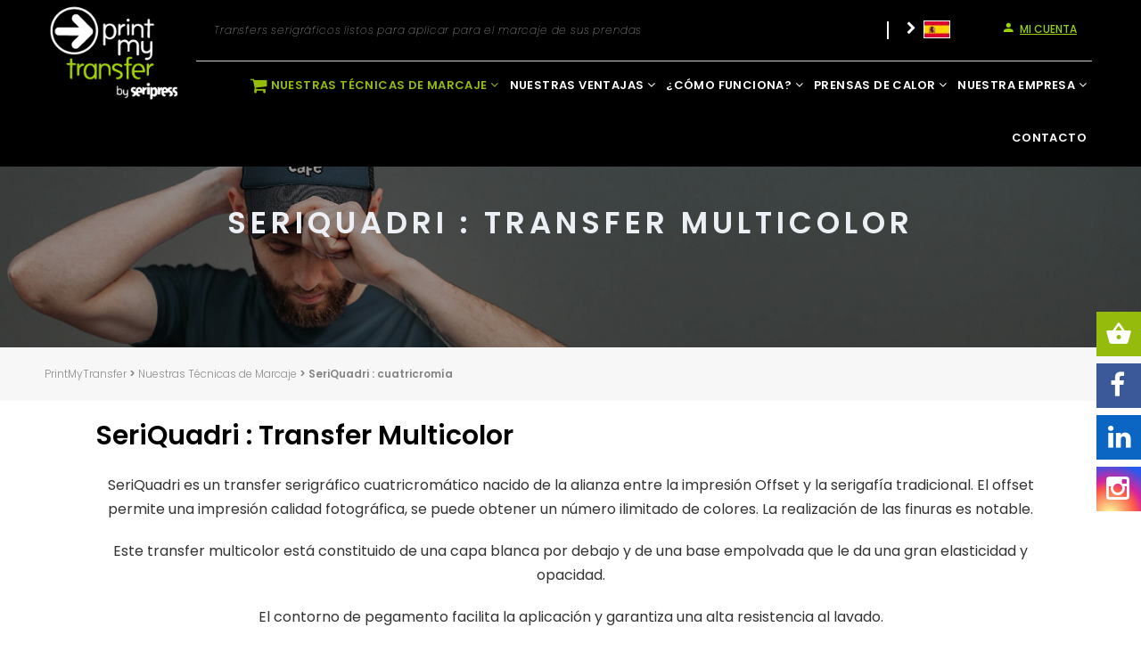

--- FILE ---
content_type: text/html; charset=iso-8859-15
request_url: https://www.printmytransfer.es/483-seriquadri-cuatricromia.html
body_size: 8586
content:
<!DOCTYPE HTML PUBLIC "-//W3C//DTD HTML 4.01 Transitional//EN" "http://www.w3.org/TR/html4/loose.dtd">
<html lang="fr">
<head>
<title>SeriQuadri : transfer multicolor - PrintMyTransfer </title>
<meta http-equiv="Content-Type" content="text/html; charset=iso-8859-15">
<meta name="viewport" content="width=device-width, minimum-scale=1.0, maximum-scale=1.0">
<meta name="description" content="Transfer de serigrafía multicolor de alta calidad, número ilimitado de colores. Le permite personalizar todos sus textiles claros y oscuros: camiseta, jersey, polo, parka, paraguas, gorra...">
<meta name="keywords" content="transfer, para, transfers, new, una, opción, seriquadri, dtf, impresión, multicolor, colores, por, nuestros, nuestras, las, número, pedido, monocolor, serigrafía, cuatricromía, nuestra, marcaje, alta, calidad, serigráficos, textiles, porta, sus, offset, línea, sobre, aplicación, debajo, plantillas, presupuesto, gran, ventajas, pegamento, blanca, opciones">
<meta name="google-site-verification" content="o6UfQhcXIs-7a4ulf1FwyHdwDV5zS0h-iTUyyQuTilw" />
<link rel="shortcut icon" type="image/x-icon" href="https://www.printmytransfer.es/favicon.ico">
<link rel="apple-touch-icon" sizes="57x57" href="https://www.printmytransfer.es/images/favicon/apple-icon-57x57.png">
<link rel="apple-touch-icon" sizes="60x60" href="https://www.printmytransfer.es/images/favicon/apple-icon-60x60.png">
<link rel="apple-touch-icon" sizes="72x72" href="https://www.printmytransfer.es/images/favicon/apple-icon-72x72.png">
<link rel="apple-touch-icon" sizes="76x76" href="https://www.printmytransfer.es/images/favicon/apple-icon-76x76.png">
<link rel="apple-touch-icon" sizes="114x114" href="https://www.printmytransfer.es/images/favicon/apple-icon-114x114.png">
<link rel="apple-touch-icon" sizes="120x120" href="https://www.printmytransfer.es/images/favicon/apple-icon-120x120.png">
<link rel="apple-touch-icon" sizes="144x144" href="https://www.printmytransfer.es/images/favicon/apple-icon-144x144.png">
<link rel="apple-touch-icon" sizes="152x152" href="https://www.printmytransfer.es/images/favicon/apple-icon-152x152.png">
<link rel="apple-touch-icon" sizes="180x180" href="https://www.printmytransfer.es/images/favicon/apple-icon-180x180.png">
<link rel="icon" type="image/png" sizes="192x192"  href="https://www.printmytransfer.es/images/favicon/android-icon-192x192.png">
<link rel="icon" type="image/png" sizes="32x32" href="https://www.printmytransfer.es/images/favicon/favicon-32x32.png">
<link rel="icon" type="image/png" sizes="96x96" href="https://www.printmytransfer.es/images/favicon/favicon-96x96.png">
<link rel="icon" type="image/png" sizes="16x16" href="https://www.printmytransfer.es/images/favicon/favicon-16x16.png">
<link rel="manifest" href="https://www.printmytransfer.es/images/favicon/manifest.json">
<meta name="msapplication-TileColor" content="#ffffff">
<meta name="msapplication-TileImage" content="https://www.printmytransfer.es/images/favicon/ms-icon-144x144.png">
<link rel="alternate" type="application/rss+xml" title="PrintMyTransfer  - A la Une" href="http://www.printmytransfer.es/rss.php">
<link rel="stylesheet" href="/css/bootstrap.css?1670355208" type="text/css" media="screen">
<link rel="stylesheet" href="/css/materialdesignicons.css?1670355208" type="text/css" media="screen">
<link rel="stylesheet" href="/css/font-awesome.css?1670355208" type="text/css" media="screen">
<link rel="stylesheet" type="text/css" title="Défaut" media="screen" href="/script/facebox/jquery.fancybox.css?v=2.1.5"><link rel="stylesheet" href="/css/owl.carousel.css?1670355208" type="text/css" media="screen">
<link rel="stylesheet" type="text/css" title="Défaut" media="screen" href="/css/header.css?1767775438">
<link rel="stylesheet" type="text/css" title="Défaut" media="screen" href="/css/footer.css?1749219390">
<link rel="stylesheet" type="text/css" title="Défaut" media="screen" href="/css/style.css?1764834689">

<link rel="stylesheet" type="text/css" title="Défaut" media="screen" href="/css/SIT_PMT_ES_style.css?1673357107">
    
<link rel="stylesheet" type="text/css" media="print" title="Défaut" href="/css/style-print.css">
<link rel="alternate stylesheet" type="text/css" media="projection, screen" title="Sans mise en forme" href="/css/style-vide.css">
<link rel="alternate stylesheet" type="text/css" media="projection, screen" title="Format imprimable" href="/css/style-print.css">


<script src="/script/jquery.js" type="text/javascript"></script>
<script src="/script/jquery-1.10.js" type="text/javascript"></script>
<script src="/script/wow.js" type="text/javascript"></script>
<script src="/script/appear.js" type="text/javascript"></script>
<script src="/script/Owl-carousel.js" type="text/javascript"></script>
<script src="/script/facebox/jquery.fancybox.js?v=2.1.5" type="text/javascript"></script><script src="/script/owl.carousel.min.js" type="text/javascript"></script>
<script src="/_includes/SIT_PMT_ES/javascript.js?1769005162" type="text/javascript"></script>
    <script async src=https://www.googletagmanager.com/gtag/js?id=UA-39504836-1></script>
<script>
   window.dataLayer = window.dataLayer || [];
   function gtag(){dataLayer.push(arguments);}
   gtag('js', new Date());
   gtag('config', 'UA-39504836-1');
   gtag('config', 'G-5FFB9EK77M');
      gtag('config', 'G-VD0J2K7N9H');
</script>
</head>
<body  class="page_liquid" >

<span class="fond_body_1">        
<span class="fond_body_2">

  

<div id="conteneur">
        <div id="conteneur_contenu">  
        <div id="header" class="WithCarousel">

    <div id="conteneur_header">
      <div id="logo"><h1><a href="https://www.printmytransfer.es"><img class="logo_texte" src="https://www.printmytransfer.es/images/interface/logo_pmt.jpg" alt="PrintMyTransfert" title="PrintMyTransfert"></a></h1></div>
    <div class="right_logo">
	<div class="top_right">
    	<ul class="list-bordered list-inline">
            <li class="list-terms-inline">Transfers serigráficos listos para aplicar para el marcaje de sus prendas
            </li>

            <li>
                <div id="traduction">
                    <span class="current_lang"><i class="fa fa-chevron-right" aria-hidden="true"></i>
                    <a href="https://www.printmytransfer.es"><img src="https://www.printmytransfer.es/images/interface/es.jpg" alt=""></a>
                    </span>
                    <ul class="list_lang" style="height: 0px; overflow: hidden;">
                        <li class="drap"><a href="https://www.printmytransfer.fr"><img src="https://www.printmytransfer.es/images/interface/fr.jpg" alt=""></a></li>
                        <li class="drap"><a href="https://printmytransfer.com"><img src="https://www.printmytransfer.es/images/interface/en.jpg" alt=""></a></li>
                        <li class="drap"><a href="https://www.printmytransfer.de"><img src="https://www.printmytransfer.es/images/interface/de.jpg" alt=""></a></li>
                        
                                            </ul>
                </div>

            </li>
            <li>
            	<a href="https://www.printmytransfer.es/extranet/" target="_blank"><span class="icon mdi mdi-account"></span>Mi cuenta</a>
            </li>
        </ul>
    </div>
<div id="position-menu">
<div id="menu_haut" class="WithCarousel">        <ul>
        
               <li class="PGS_QUI_SOMMES_NOUS sousmenu sub_menu_spe">
                                                <a class="selected" href="#" title="Nuestros transfers de serigrafía para personalizar sus textiles">
                                	                <i class="fa fa-shopping-cart" aria-hidden="true"></i>
                                                <span>Nuestras T&eacute;cnicas de Marcaje</span>
                        <!--[if gt IE 6]><!--></a><!--<![endif]-->
                              
                <ul class="transfert_menu">
                <li>
                    <ul class="sous-menu-sub">
                        <li class="title1">                                <a href="https://www.printmytransfer.es/358-nuestros-transfers.html" class="title1">Transfers de serigrafía</a></li>
                                                            <ul class="ss-menu-sub">
                                <li  class="title2"><i class="fa fa-chevron-right" aria-hidden="true"></i> Transfer cuatricromático</li>
                                <li>                                <a href="https://www.printmytransfer.es/483-seriquadri-cuatricromia.html"> SeriQuadri : transfer multicolor</a></li>
                                                                <li>                                <a href="https://www.printmytransfer.es/480-serilight-cuatricromia-economica.html"> SeriLight : cuatricromía económica</a></li>
                                                            </ul>
                            <ul class="ss-menu-sub">
                                <li  class="title2"><i class="fa fa-chevron-right" aria-hidden="true"></i> Transfers monocolor</li>
                                <li>                                <a href="https://www.printmytransfer.es/474-seriwhite-blanco-estandar.html"> SeriWhite : Blanco</a></li>
                                                                <li>                                <a href="https://www.printmytransfer.es/468-serione-monocolor.html"> SeriOne : Monocolor</a></li>
                                                                <li>                                <a href="https://www.printmytransfer.es/471-seriflock.html"> SeriFlock : efecto terciopelo</a></li>
                                                            </ul>
                            <ul class="ss-menu-sub">
                                <li  class="title2"><i class="fa fa-chevron-right" aria-hidden="true"></i> Transfer antimigración</li>
                                                                <li><a href="https://www.printmytransfer.es/477-sublistop-para-tejidos-sublimados.html"> Sublistop : Para tejidos sublimados</a></li>
                                                            </ul>
                        </li>
                    </ul>
                    <div class="filet_deco"></div>
                    <ul class="sous-menu-sub">
                        <li class="title1">                                <a href="https://www.printmytransfer.es/456-transfer-laser-cut.html" class="title1">Transfers láser cut</a></li>
                                                            <ul class="ss-menu-sub">
                                <li  class="title2"><i class="fa fa-chevron-right" aria-hidden="true"></i> Plancha a descartar</li>
                                                                 <li><a href="https://www.printmytransfer.es/549-pantone-fluo.html">Pantone y Fluo <span class="exclu">New</span></a></li>
                                                                                                 <li><a href="https://www.printmytransfer.es/555-texturizada-metalizada.html">Texturizada / Metalizada  <span class="exclu">New</span></a></li>
                                                                                                 <li><a href="https://www.printmytransfer.es/495-laser-cut.html">3D </a></li>
                                                                                                 <li><a href="https://www.printmytransfer.es/457-hoja-reflect-silver.html">Reflectante</a></li>
                                                                                                 <li><a href="https://www.printmytransfer.es/551-fosforescente.html">Fosforescente <span class="exclu">New</span></a></li>
                                                                                          
                                                                
                         
                                
                            </ul>
                                                      </li>
                    </ul>
                    <div class="filet_deco"></div>
                    <ul class="sous-menu-sub">
                               <li class="title1">                                <a href="https://www.printmytransfer.es/489-transfers-dtf.html">MARCADOS DTF</a></li>
                                                               <ul class="ss-menu-sub">
                             <li  class="title2"><i class="fa fa-chevron-right" aria-hidden="true"></i> Para textil</li>
                                <li>                                <a href="https://www.printmytransfer.es/490-dtf-por-formatos-por-metros.html">Transfert DTF</a></li>
                                                            </ul>

                                                           <ul class="ss-menu-sub">
                             <li  class="title2"><i class="fa fa-chevron-right" aria-hidden="true"></i> Para objetos</li>
                                <li><a href="https://www.printmytransfer.es/560-sticker-dtf.html">Sticker UV DTF <span class="exclu">New !</span></a></li>
                            </ul>
                                                    </ul>
                    <div class="filet_deco"></div>
                                        <ul class="sous-menu-sub">
                        <li class="title1">                                <a href="https://www.printmytransfer.es/513-productos-estandar.html" class="title1">Productos estandar</a></li>
                                                            <ul class="ss-menu-sub">
                                <li  class="title2"><i class="fa fa-chevron-right" aria-hidden="true"></i> Transfer</li>
                                                                        <li><a href="https://www.printmytransfer.es/510-bolsa-transfers-security-con-sublistop.html"> Transfer "SECURITY"</a></li> 
                                                                                                            <li><a href="https://www.printmytransfer.es/546-transfer-staff.html">Transfer "STAFF" <span class="exclu">New !</span></a></li>
                                                                                                            <li><a href="https://www.printmytransfer.es/543-transfer-coach.html">Transfer "COACH" <span class="exclu">New !</span></a></li>
                                                                </ul>
                            <ul class="ss-menu-sub">
                                <li  class="title2"><i class="fa fa-chevron-right" aria-hidden="true"></i> Estuches de protección</li>
                                                                        <li><a href="https://www.printmytransfer.es/529-porta-placas-identificacion-para-agentes.html">Porta placas de identificación para agentes <span class="exclu">New !</span></a></li>
                                                                                                            <li><a href="https://www.printmytransfer.es/528-porta-credenciales.html">Porta credenciales <span class="exclu">New !</span></a></li>
                                                                                                            <li><a href="https://www.printmytransfer.es/530-porta-dorsal.html">Porta dorsal <span class="exclu">New !</span></a></li>
                                                                </ul>
                        </li>
                    </ul>

                </li>
            </ul>

                                    <!--[if lte IE 6]></a><![endif]-->
            </li>
                        <li class="PGS_SPECIALE_5 sousmenu ">
                            	                                <a class="" href="https://www.printmytransfer.es/365-nuestras-ventajas.html" title="Las ventajas de PrintMyTransfer">
                        	                <span>Nuestras ventajas</span>
                        <!--[if gt IE 6]><!--></a><!--<![endif]-->
                          
                <ul class="menu-sub">
                                                                                                                                                                                                                                                                                                                                                                                                                                                                                                                                        <li><a  href="https://www.printmytransfer.es/366-nuestra-herramienta-linea.html" title="La innovadora herramienta en línea de PrintMyTransfer">
                                                <span>Nuestra herramienta en línea</span></a>
                                                </li>
                                                            <li><a  href="https://www.printmytransfer.es/367-prespuesto-linea.html" title="Obtenga sus presupuestos en línea con PrintMyTransfer">
                                                <span>Su prespuesto en línea</span></a>
                                                </li>
                                                                <li><a href="https://extranet.printmytransfer.es/app/prod-schedule" target="_blank">Nuestros plazos de producción</a></li>
                                                               <li><a  href="https://www.printmytransfer.es/369-opciones-fabricacion-rapida.html" title="OPCIONES DE FABRICACIÓN RÁPIDA">
                                                <span>OPCIONES DE FABRICACIÓN RÁPIDA</span></a>
                                                </li>
                                                            <li><a  href="https://www.printmytransfer.es/516-nuestros-servicios-graficos.html" title="Nuestros servicios gráficos">
                                                <span>Nuestros servicios gráficos</span></a>
                                                </li>
                                                            <li><a  href="https://www.printmytransfer.es/370-muestras-tests.html" title="Muestras y tests de transfer de serigrafía">
                                                <span>Muestras y tests</span></a>
                                                </li>
                                                                                                                                                                                                                                                                                                                                                                                                    
                </ul>
                                    <!--[if lte IE 6]></a><![endif]-->
            </li>
                        <li class="PGS_ATOUTS sousmenu ">
                            	                                <a class="" href="https://www.printmytransfer.es/371-como-funciona.html" title="Guía de pedidos para transfers de serigrafía">
                        	                <span>¿Cómo funciona?</span>
                        <!--[if gt IE 6]><!--></a><!--<![endif]-->
                          
                <ul class="menu-sub">
                                                                                                                                                                                                                                                                                                                                                                                                                                                                                                                                                                                                                                                        <li><a  href="https://www.printmytransfer.es/372-transfer-serigrafico-que.html" title="¿Qu&eacute; es un transfer de serigrafía?">
                                                <span>El transfer serigráfico, ¿qu&eacute; es?</span></a>
                                                </li>
                                                            <li><a  href="https://www.printmytransfer.es/373-para-pedir.html" title="Para ordenar sus transfers de serigrafía, DTF y láser cut">
                                                <span>Para pedir</span></a>
                                                </li>
                                                            <li><a  href="https://www.printmytransfer.es/374-preparar-sus-archivos.html" title="Prepare sus archivos de impresión PrintMyTransfer">
                                                <span>Preparar sus archivos</span></a>
                                                </li>
                                                            <li><a  href="https://www.printmytransfer.es/376-blog-trucos.html" title="Blog Trucos">
                                                <span>Blog Trucos</span></a>
                                                </li>
                                                            <li><a  href="https://www.printmytransfer.es/377-faq.html" title="FAQ">
                                                <span>FAQ</span></a>
                                                </li>
                                                                                                                                                                                                                                                                                                    
                </ul>
                                    <!--[if lte IE 6]></a><![endif]-->
            </li>
                        <li class="PGS_SPECIALE_1 sousmenu ">
                            	                                <a class="" href="https://www.printmytransfer.es/392-prensas-calor.html" title="Prensas de calor y accesorios">
                        	                <span>Prensas de calor</span>
                        <!--[if gt IE 6]><!--></a><!--<![endif]-->
                          
                <ul class="menu-sub">
                                                                                                                                                                                                                                                                                                                                                                                                                                                                                                                                                                                                                                                                                                                                                                                                                        <li><a  href="https://www.printmytransfer.es/393-las-prensas-calor.html" title="Las prensas de calor">
                                                <span>Las prensas de calor</span></a>
                                                </li>
                                                            <li><a  href="https://www.printmytransfer.es/394-accesorios-por-prensas-calor.html" title="Los accesorios">
                                                <span>Los accesorios</span></a>
                                                </li>
                                                                                                                                                                                    
                </ul>
                                    <!--[if lte IE 6]></a><![endif]-->
            </li>
                        <li class="PGS_SPECIALE_7 sousmenu ">
                            	                                <a class="" href="https://www.printmytransfer.es/378-nuestra-empresa.html" title="La empresa PrintMyTransfer">
                        	                <span>Nuestra empresa</span>
                        <!--[if gt IE 6]><!--></a><!--<![endif]-->
                          
                <ul class="menu-sub">
                                                                                                                                                                                                                                                                                                                                                                                                                                                                                                                                                                                                                                                                                                                                                        <li><a  href="https://www.printmytransfer.es/379-quienes-somos.html" title="El equipo de PrintMyTransfer">
                                                <span>¿Qui&eacute;nes somos?</span></a>
                                                </li>
                                                            <li><a  href="https://www.printmytransfer.es/380-nuestra-experiencia.html" title="La experiencia de PrintMyTransfer">
                                                <span>Nuestra experiencia</span></a>
                                                </li>
                                                            <li><a  href="https://www.printmytransfer.es/381-noticias-ferias.html" title="Noticias y ferias de PrintMyTransfer">
                                                <span>Noticias / Ferias</span></a>
                                                </li>
                                                                                                                                                                                                                                                     <li><a href="https://www.linkedin.com/company/20283630" target="_blank">Oferta de trabajo</a></li>
                
                </ul>
                                    <!--[if lte IE 6]></a><![endif]-->
            </li>
                <li class="PGS_CONTACT">

                    	                                <a class="" href="https://www.printmytransfer.es/382-contacto.html" title="Contacte PrintMyTransfer">
                        	                <span>Contacto</span>
                        <!--[if gt IE 6]><!--></a><!--<![endif]-->
                                                  <!--[if lte IE 6]></a><![endif]-->
            </li>
                </ul>
                </div>
</div>
</div>
<span class="btn-menu openmenu">
     <i class="fa fa-align-justify"></i>
</span>
</div>
<div id="picto">
	<a href="https://www.printmytransfer.es/extranet/secure/list-quotes.xhtml" target="_blank"><span class="picto"><i class="mdi mdi-basket" ></i></span><span class="text"><em>Realizar un pedido</em></span></a>
	<a href="https://www.facebook.com/Print-My-Transfer-106262793207642/" target="_blank"><span class="picto"><i class="fa fa-facebook"></i></span><span class="text"><em>Facebook</em></span></a>
	<a href="https://www.linkedin.com/company/print-my-transfer/"  target="_blank"><span class="picto"><i class="fa fa-linkedin" aria-hidden="true"></i></span><span class="text"><em>Linkedin</em></span></a>
	
	<a href="https://www.instagram.com/seripress_fr/?hl=fr"  target="_blank"><span class="picto"><i class="fa fa-instagram" aria-hidden="true"></i></span><span class="text"><em>Instagram</em></span></a>
	</div>
</div>
        <div id="contenu">
                            <div id="centreetdroite">
                     
                                                                   	<section class="page-heading" >
                                         
                          <div class="container">
                              <div class="page-title">
                                  <h2>SeriQuadri : transfer multicolor</h2>
                              </div>
                          </div>
                      </section>
                                            <div id="ariane"><div class="ariane"><a href="https://www.printmytransfer.es">PrintMyTransfer</a>
 &gt; <a href="https://www.printmytransfer.es/358-nuestros-transfers.html">Nuestras Técnicas de Marcaje</a>
 &gt; SeriQuadri : cuatricromía
</div>
</div>
                                                          <a name="contenu" accesskey="s" href="#contenu"></a>
              		
            <div id="contenu_scroller"><div class="paragraphe" id="paragraphe1552"><a name="paragraphe1552"></a><div class="intro_quadri">
<h3 style="text-align: left;">SeriQuadri : Transfer Multicolor</h3>
</div></div>
<div class="paragraphe" id="paragraphe1492"><a name="paragraphe1492"></a><script language="Javascript" type="text/javascript">

     $(document).ready(

     function(){

    $(".fancybox").fancybox({
        padding: 0,

        helpers: {
            title : {
                type : 'outside'
            },
            overlay : {
                speedOut : 0
            }
        },
    });
        var project_slider = $('.owl-carousel');

        project_slider.owlCarousel({
            loop: true,margin: 0,
            autoplay: false,
            dots: false,
            nav: true,
            responsive: {
                0: {
                    items: 1
                },
                600: {
                    items: 1
                },
                992: {
                    items: 1
                }
            }
        });
     });

     </script>
<div class="container_carousel"><div class="owl-carousel carousel_pmt"><div class="item"><a href="/upload/album/0001/220531-090521-visuel-transfert-site-31-.jpg" class="fancybox" data-fancybox-group="img-left" ><img src="https://www.printmytransfer.es/upload/album/0001/220531-090521-visuel-transfert-site-31-.jpg" name="220531-090521-visuel-transfert-site-31-.jpg" align="middle" class="album" width="2000" height="860" title="" alt="" border="0"></a></div>
<div class="item"><a href="/upload/album/0001/200122-080123-transfert-seriquadri-association-nature-.jpg" class="fancybox" data-fancybox-group="img-left" ><img src="https://www.printmytransfer.es/upload/album/0001/200122-080123-transfert-seriquadri-association-nature-.jpg" name="200122-080123-transfert-seriquadri-association-nature-.jpg" align="middle" class="album" width="2000" height="860" title="" alt="" border="0"></a></div>
<div class="item"><a href="/upload/album/0001/220531-010535-visuel-transfert-site-52-min.jpg" class="fancybox" data-fancybox-group="img-left" ><img src="https://www.printmytransfer.es/upload/album/0001/220531-010535-visuel-transfert-site-52-min.jpg" name="220531-010535-visuel-transfert-site-52-min.jpg" align="middle" class="album" width="2000" height="860" title="" alt="" border="0"></a></div>
<div class="item"><a href="/upload/album/0001/220531-010522-visuel-transfert-site-53-.jpg" class="fancybox" data-fancybox-group="img-left" ><img src="https://www.printmytransfer.es/upload/album/0001/220531-010522-visuel-transfert-site-53-.jpg" name="220531-010522-visuel-transfert-site-53-.jpg" align="middle" class="album" width="2000" height="860" title="" alt="" border="0"></a></div>
<div class="item"><a href="/upload/album/0001/200122-080119-transfert-couleurs-sport-seriquadri.jpg" class="fancybox" data-fancybox-group="img-left" ><img src="https://www.printmytransfer.es/upload/album/0001/200122-080119-transfert-couleurs-sport-seriquadri.jpg" name="200122-080119-transfert-couleurs-sport-seriquadri.jpg" align="middle" class="album" width="2000" height="860" title="" alt="" border="0"></a></div>
<div class="item"><a href="/upload/album/0001/200122-080110-transfert-serigraphique-ecole-multicouleurs.jpg" class="fancybox" data-fancybox-group="img-left" ><img src="https://www.printmytransfer.es/upload/album/0001/200122-080110-transfert-serigraphique-ecole-multicouleurs.jpg" name="200122-080110-transfert-serigraphique-ecole-multicouleurs.jpg" align="middle" class="album" width="2000" height="860" title="" alt="" border="0"></a></div>
</div>
</div>
</div>
<div class="paragraphe" id="paragraphe1491"><a name="paragraphe1491"></a><div class="intro_quadri">
<p>SeriQuadri es un transfer serigr&aacute;fico cuatricrom&aacute;tico nacido de la alianza entre la impresi&oacute;n Offset y la serigaf&iacute;a tradicional. El offset permite una impresi&oacute;n calidad fotogr&aacute;fica, se puede obtener un n&uacute;mero ilimitado de colores. La realizaci&oacute;n de las finuras es notable.</p>
<p>Este transfer multicolor est&aacute; constituido de una capa blanca por debajo y de una base empolvada que le da una gran elasticidad y opacidad.</p>
<p>El contorno de pegamento facilita la aplicaci&oacute;n y garantiza una alta resistencia al lavado.</p>
<div class="btn_quadri"><a href="https://extranet.printmytransfer.es/app/choice/type" target="_blank" class="bg_black">Ordenar</a><a href="https://www.printmytransfer.es/382-contacto.html">Recibir muestras</a></div>
</div></div>
<div class="paragraphe" id="paragraphe1490"><a name="paragraphe1490"></a><div class="flex">
<div class="row_picto">
<div class="block_picto">
<div class="picto_quadri"><img src="/webotheque/images/377-picto_caracteristiques.png" width="100" height="87" alt="Picto caract&eacute;ristiques" title="Picto caract&eacute;ristiques"   /></div>
<div class="info_picto">
<h6>CARACTERISTICAS</h6>
<div class="content_info">
<ul>
<li>Alianza entre la impresi&oacute;n Offset y la serigraf&iacute;a tradicional</li>
<li>Marcaje de alta calidad</li>
<li>N&uacute;mero de colores ilimitados</li>
<li>Compuesto de una capa blanca por debajo</li>
<li>Ign&iacute;fugo&nbsp;Norma ISO EN15025</li>
<li>Sin PVC, ftalatos ni BPA</li>
<li>Certificado OEKO-TEX&reg; y REACH</li>
</ul>
<div class="picto_tech"><img src="/webotheque/images/388-picto_lavage60.png" width="167" height="167" alt="Lavage &agrave; 60"   /> <img src="/webotheque/images/383-picto_repassable.png" width="167" height="167" alt="repassable"   /><img src="/webotheque/images/384-label-oekotex-2023.png" width="377" height="485" alt="Oekotex"   /> <img src="/webotheque/images/385-picto_pvcfree.png" width="167" height="167" alt="PVC Free"   /> <img src="/webotheque/images/386-picto_bpa_phthalate_free.png" width="168" height="167" alt="BPA et PHTHALATE free"   /> <img src="/webotheque/images/387-picto_reach.png" width="168" height="167" alt="REACH"   /></div>
</div>
</div>
</div>
<div class="block_picto">
<div class="picto_quadri"><img src="/webotheque/images/378-picto_textiles.png" width="100" height="97" alt="Picto supports textiles" title="Picto supports textiles"   /></div>
<div class="info_picto">
<h6>&iquest;PARA QU&Eacute; SOPORTES TEXTILES?</h6>
<div class="content_info">
<p>El SeriQuadri se estampa en un gran n&uacute;mero de textiles, claros u oscuros.</p>
<ul>
<li>Ropa ligera: camiseta, polo...</li>
<li>Ropa de exterior: parka, cortavientos...</li>
<li>Accesorios/Equipaje: bolsa, paraguas, gorra, bufanda...</li>
</ul>
</div>
</div>
</div>
<div class="block_picto">
<div class="picto_quadri"><img src="/webotheque/images/379-picto_avantages.png" width="100" height="97" alt="Picto avantages" title="Picto avantages"   /></div>
<div class="info_picto">
<h6>VENTAJAS</h6>
<div class="content_info">
<ul>
<li>Cobertura reforzada</li>
<li>Impresi&oacute;n de finuras, detalles y gradaciones de color</li>
<li>Muy el&aacute;stico</li>
<li>Fuerte resistencia al lavado</li>
<li>Ign&iacute;fugo</li>
<li>Se vende listo para aplicar</li>
</ul>
</div>
</div>
</div>
</div>
</div></div>
<div class="paragraphe" id="paragraphe1494"><a name="paragraphe1494"></a><table style="width:100%;" cellpadding="0" cellspacing="0" border="0" class="mdl_paragraphe2Colonne">
<tr valign="top">
<td style="width:50%;padding-right:10px;">
<div class="paragraphe par_style_2" id="paragraphe1516"><a name="paragraphe1516"></a><div class="list_actu toggle_actu"><div class="block_list_actu"><div class="center_actu"><div class="title_actu"><h4>Opciones disponibles</h4><span class="toggle_btn">+</span></div><div class="content_actu" style="display:none"><div class="desc_actu"><div>
<ul>
<li>OPCI&Oacute;N DE IMPRESI&Oacute;N : Pegamento baja temperatura (planchar 85-110&deg;C)<br><br></li>
<li><a href="/369-opciones-fabricaciOn-rApida.html">Opci&oacute;n Pedido RUSH<br><br></a></li>
<li><a href="/369-opciones-fabricaciOn-rApida.html">Opci&oacute;n pedido EXPR&Eacute;S<br><br></a></li>
<li>Opci&oacute;n purpurina (sobre presupuesto)<br><br></li>
<li>Opci&oacute;n colores especiales (sobre presupuesto)<br><br></li>
</ul>
</div></div></div></div></div><div class="block_list_actu"><div class="center_actu"><div class="title_actu"><h4>Formatos y Plantillas</h4><span class="toggle_btn">+</span></div><div class="content_actu" style="display:none"><div class="desc_actu"><p>A8 a A3</p>
<p><a href="/374-preparar-sus-archivos.html#paragraphe1315">Vea nuestras plantillas</a></p></div></div></div></div><div class="block_list_actu"><div class="center_actu"><div class="title_actu"><h4>Condiciones de aplicación</h4><span class="toggle_btn">+</span></div><div class="content_actu" style="display:none"><div class="desc_actu"><p>Algod&oacute;n: 170&deg;-180&deg;C durante 8-10s</p>
<p>Poliamida, poli&eacute;ster, otros ... : 130&deg;- 140&deg;C durante 20-25s</p>
<p>Retirar el papel en fr&iacute;o</p></div></div></div></div></div><script>
    $(document).ready(function(){
        $('.title_actu').click(function(){
            if($(this).parent('div').hasClass('active')){
                $('.active .content_actu').slideToggle();
                $('.title_actu span').html('+');
                $('.center_actu').removeClass('active');
            } else {
                $('.active .content_actu').slideToggle();
                $(this).parent('div').find('.content_actu').slideToggle();
                $('.title_actu span').html('+');
                $(this).find('.toggle_btn').html('-');
                $('.center_actu').removeClass('active');
                $(this).parent('div').addClass('active');
            }



        });
    });</script></div>
</td><td style="width:50%;padding-left:10px;">
<div class="paragraphe" id="paragraphe1522"><a name="paragraphe1522"></a><p class="btn_download"><a href="https://www.printmytransfer.es/webotheque/fichier/78-es-seriquadri-fiche-produit.pdf" target="_blank" class="download_fiche"><span><em class="fa fa-file-pdf-o"></em> </span>Ficha t&eacute;cnica</a></p></div>
</td></tr></table>
</div>
</div>
            </div>
                    </div>
        <div class="search">
	<div class="header-search ">

		<div class="search-form-modal transition">
			<form class="search-form navbar-form header_search_form" action="#" method="post">
				<i class="fa fa-times search-form_close"></i>
				<label>Inscripción a la newsletter</label>
				<div class="form-group">

					<input type="text" name="EMAIL_NL" id="search" placeholder="Email"  value="">
					<button class="btn btn_search customBgColor" type="submit"><i class="fa fa-check-circle"></i></button>
				</div>

			</form>
		</div>
	</div>
</div>
<footer class="section footer-classic context-dark">
    <div class="footer-classic__main bg-gray-darker">
        <div class="container">
            <div class="row row-50 justify-content-md-center justify-content-lg-start justify-content-xl-between">
                <div class="col-md-4 col-lg-4">
                    <p class="custom-heading-1 custom-heading-bordered">A propósito</p>
                    <div class="divider"></div>
                                          <p class="ls-05">PrintMyTransfer es una página web de e-commerce para transfers serigráficos, transfers DTF y láser cut transfers exclusivamente para profesionales. Este servicio es ofecido por la empresa Seripress, uno de los líderes europeos de fabricación de transfers serigráficos listos para planchar. Nuestros transfers son fabricados en Francia y son sin BPA,PVC ni ftalatos.</p>
                    
                                        <ul class="list-inline list-inline-xs">
                        <li><a class="icon icon-xxs icon-circle icon-filled icon-filled_brand fa fa-facebook" href="https://www.facebook.com/Print-My-Transfer-106262793207642/" title="Facebook PrintMyTransfer" target="_blank"></a></li>
                        <li><a class="icon icon-xxs icon-circle icon-filled icon-filled_brand fa fa-linkedin" href="https://www.linkedin.com/company/print-my-transfer/"  target="_blank"></a></li>
                    	<li><a class="icon icon-xxs icon-circle icon-filled icon-filled_brand fa fa-instagram" href="https://www.instagram.com/seripress_fr/?hl=fr"  target="_blank"></a></li>
                    	
                    </ul>
                </div>
                <div class="col-md-3 col-lg-3 col-xl-3">
                    <p class="custom-heading-1 custom-heading-bordered">Ultimas noticias</p>
                    <div class="divider"></div>
                    <div class="post-small-wrap">
                        <!-- Post small-->
                                              <article class="post-small">
                                    <div class="post-small__main">
                                    <p class="post-small__title"><a href="https://www.printmytransfer.es/376-326-117-nueva-opcion-para-transfer-dtf-disponible-ahora.html">¡Nueva opción para el transfer DTF disponible ahora!</a>
<time class="post-small__time" datetime="2019">abr. 2024</time></div>
                                </article>
<article class="post-small">
                                    <div class="post-small__main">
                                    <p class="post-small__title"><a href="https://www.printmytransfer.es/376-314-117-2024-mejores-deseos-por-parte-todo-equipo-pmt.html">2024 : ¡Mejores deseos por parte de todo el equipo de PMT!</a>
<time class="post-small__time" datetime="2019">ene. 2024</time></div>
                                </article>
<article class="post-small">
                                    <div class="post-small__main">
                                    <p class="post-small__title"><a href="https://www.printmytransfer.es/376-293-117-vacaciones-cuando-las-suyas-llegan-fin-las-nuestras-estan-vuelta-esquina.html">Vacaciones : Cuando las suyas llegan a su fin, ¡las nuestras están a la vuelta de la esquina!</a>
<time class="post-small__time" datetime="2019">dic. 2023</time></div>
                                </article>

                    </div>
                </div>
                <div class="col-md-5 col-lg-5 col-xl-5">
                    <p class="custom-heading-1 custom-heading-bordered">Enlaces útiles</p>
                    <div class="divider"></div>
                    <div class="row row-5">
                        <div class="col-sm-5">
                            <ul class="list-marked list-marked_primary">
                                                                  <li class="first leaf"><a href="https://www.printmytransfer.es" title="Inicio" class="active">Inicio</a></li>
                                	                                                                	<li class="leaf"><a href="https://www.printmytransfer.es/379-quienes-somos.html" title="¿Quiénes somos?" class="active">¿Quiénes somos?</a></li>
                                	                                                                	<li class="leaf"><a href="https://www.printmytransfer.es/377-faq.html" title="Preguntas frecuentes">Preguntas frecuentes</a></li>
                                                                                                <li class="last leaf"><a href="https://www.printmytransfer.es/382-contacto.html" title="Contacto" class="active">Contacto</a></li>
                                                            </ul>
                        </div>
                        <div class="col-sm-7">
                            <ul class="list-marked list-marked_primary">

                                                                	<li class="leaf"><a href="https://www.printmytransfer.es/386-condiciones-generales-venta.html" title="Condiciones generales de venta">Condiciones generales de venta</a></li>
                                                                                                	<li class="leaf"><a href="https://www.printmytransfer.es/383-mapa-del-sitio-web.html" title="Plan del sitio web">Mapa del sitio web</a></li>
                                                                                                <li class="leaf"><a href="https://www.printmytransfer.es/384-aviso-legal.html" title="Aviso legal" class="active">Aviso legal</a></li>
                                	                                                                <li class="leaf"><a href="https://www.printmytransfer.es/391-politica-confidencialidad.html" title="Política de confidencialidad" class="active">Política de confidencialidad</a></li>
                                    
                            </ul>
                        </div>
                    </div>
                </div>
            </div>
        </div>
    </div>
</footer>
 
        </div><!-- conteneur_contenu //-->
</div> <!-- conteneur//-->
</span></span>
<button type="button" id="totop">To the top</button>
<div id="opacity"></div>
</body>
</html>


--- FILE ---
content_type: text/css
request_url: https://www.printmytransfer.es/css/header.css?1767775438
body_size: 4339
content:
@import url(https://fonts.googleapis.com/css?family=Poppins:100,100i,200,200i,300,300i,400,400i,500,500i,600,600i,700,700i,800,800i,900,900i&display=swap);#header {
    color: #333;
    -webkit-font-smoothing: antialiased;
    font-family: Poppins,helvetica\ neue,Helvetica,Arial,sans-serif;
    font-size: 14px;
    font-weight: 400;
    line-height: 1.71429;
    min-width: 1000px;
    width: 100%;
    position: fixed;
    margin: 0;
    -webkit-transition: all .5s ease;
    -moz-transition: all .5s ease;
    -ms-transition: all .5s ease;
    -o-transition: all .5s ease;
    transition: all .5s ease;
    padding: 0;
    z-index: 6000;
    background: #000
}

#header ul li,#header ol li {
    list-style: disc!important;
    margin-bottom: 5px
}

#header:hover {
    z-index: 10000
}

#header #logo {
    z-index: 1000;
    margin: 0
}

#header #logo img {
    z-index: 39;
    padding: 5px 0;
    -webkit-transition: all .5s ease;
    -moz-transition: all .5s ease;
    -ms-transition: all .5s ease;
    -o-transition: all .5s ease;
    transition: all .5s ease
}

#conteneur_header {
    width: 1170px;
    font-size: 0;
    margin: auto;
    position: relative
}

.right_logo {
    display: inline-block;
    width: calc(100% - 145px);
    box-sizing: border-box;
    padding-left: 20px;
    vertical-align: top
}

#header h1 {
    margin: 0;
    padding: 0;
    font-size: 1.65em
}

#header img {
    margin: 0;
    padding: 0;
    background-image: none
}

.list-inline {
    padding-left: 0;
    list-style: none
}

.top_right ul {
    margin: 0
}

.top_right {
    border-bottom: 1px solid #ccc;
    width: 100%;
    text-align: right;
    padding: 10px 0
}

.top_right>ul>li:first-child {
    font-size: 12px;
    color: #fff;
    padding-right: 20px;
    letter-spacing: .07em;
    text-align: left;
    font-style: italic;
    font-weight: 100
}

.top_right>ul>li {
    font-size: 15px;
    position: relative;
    display: inline-block;
    padding: 0 0 0 20px
}

.top_right ul li {
    display: inline-block;
    vertical-align: middle;
    margin-bottom: 0
}

.top_right>ul>li:last-child a {
    color: #97d10d;
    display: block;
    padding: 8px 17px;
    text-decoration: underline;
    font-weight: 500;
    text-transform: uppercase;
    font-size: 12px
}

.top_right>ul>li:last-child a span {
    padding-right: 5px;
    font-size: 16px
}

.top_right>ul>li:first-child::after {
    content: '';
    position: absolute;
    top: 0;
    bottom: 0;
    right: 0;
    width: 2px;
    background: #fff
}

#header #logo {
    text-align: left;
    display: inline-block;
    width: 145px;
    -webkit-transition: all .5s ease;
    -moz-transition: all .5s ease;
    -ms-transition: all .5s ease;
    -o-transition: all .5s ease;
    transition: all .5s ease
}

.list-inline>li {
    display: inline-block!important;
    vertical-align: top
}

#position-menu {
    position: relative;
    vertical-align: top;
    -webkit-transition: all .5s ease;
    -moz-transition: all .5s ease;
    -ms-transition: all .5s ease;
    -o-transition: all .5s ease;
    transition: all .5s ease
}

#menu_haut {
    list-style-type: none;
    margin: auto;
    font-size: 0;
    -webkit-transition: all .5s ease;
    -moz-transition: all .5s ease;
    -ms-transition: all .5s ease;
    -o-transition: all .5s ease;
    transition: all .5s ease
}

#menu_haut>ul>li {
    display: inline-block;
    text-transform: uppercase;
    font-size: 16px;
    position: relative;
    transition: .5s all ease;
    -webkit-transition: .5s all ease;
    padding-left: 0
}

#menu_haut>ul>li:hover {
}

.PGS_QUI_SOMMES_NOUS>a>i {
    font-size: 20px;
    vertical-align: middle
}

#menu_haut ul {
    margin: 0!important;
    padding: 0!important;
    text-align: right;
    position: relative
}

#menu_haut > ul {
    display: flex;
    justify-content: flex-end;
    /* gap: 15px; */
}

#menu_haut li:first-child {
    border-left: 0
}

.sousmenu>a:first-child:after {
    content: '';
    display: inline-block;
    content: '\f107';
    position: relative;
    display: inline-block;
    font: 400 14px fontawesome;
    text-align: center;
    transition: .4s all ease;
    z-index: 2;
    will-change: transform;
    -webkit-filter: blur(0)
}

.sousmenu:hover>a:first-child:after {
    transform: rotate(180deg)
}

#menu_haut li:first-child>a {
    color: #95bc0d
}



#menu_haut li a {
    display: block;
    text-align: left;
    padding: 16px 5px 16px 7px;
    color: #fff;
    letter-spacing: 0.4px;
    transition: .5s all ease;
    -webkit-transition: .5s all ease;
    outline: none;
    text-decoration: none;
    font-weight: 600;
    text-transform: uppercase;
    font-size: 13px;
    /* word-spacing: -5px; */
}

span.exclu {
    color: #95bc0d;
    /* background-color:#95bc0d; */
    padding:3px 5px;
    animation: clignote 1.5s ease-out infinite;
    font-size:14px;
}

@keyframes clignote {
    50% {
        opacity: 0;
    }
}
#menu_haut>ul>li>a:hover {
    color: #95bc0d
}

#menu_haut li:first-child>a {
    color: #95bc0d
}

#menu_haut li a .mdi-basket {
    color: #95bc0d;
    font-size: 18px
}

#menu_haut .menu-sub li a .mdi-basket {
    color: #000;
    font-size: 18px
}

#menu_haut .menu-sub li a:hover>.mdi-basket {
    color: #95bc0d
}

#menu_haut > ul > li:hover > a:nth-child(1) {
    border-color: #22a127
}

#menu_haut>ul>li .menu-sub {
    text-align: left;
    position: absolute;
    top: 49px;
    z-index: 999;
    padding: 0 0;
    background: #fff;
    left: -100000px;
    list-style-type: none
}

#menu_haut>ul>li .transfert_menu {
    text-align: left;
    position: absolute;
    top: 100%;
    z-index: 999;
    padding: 0 0;
    background: #fff;
    left: -10000px;
    list-style-type: none;
    width: 100%;
    background-color: #fff
}

ul.transfert_menu>li {
    display: flex;
    width: 100%;
    padding: 0
}

#header ul li .transfert_menu li, #header ul li .transfert_menu li.title3 {
    list-style-type: none!important;
    font-size: 14px;
    color: #000;
    line-height: normal;
    padding: 0;
    display: flex;
    justify-content: flex-start;
    text-transform: none;
    /* padding-left: 10px; */
    align-items: stretch;
}

#header ul li .transfert_menu > li {
    justify-content: center;
}

#menu_haut ul.transfert_menu li .sous-menu-sub .ss-menu-sub li.title2 {
    font-size: 14px;
    text-transform: uppercase;
    font-weight: 600;
    color: #95bc0d;
    display: flex;
    align-items: center;
    gap: 3px;
    padding-left: 0;
}

#menu_haut ul.transfert_menu li .sous-menu-sub .ss-menu-sub li {
    padding-left: 10px;
    font-size: 13px;
    margin: 1px;
}

#menu_haut ul.transfert_menu li .sous-menu-sub .ss-menu-sub li.btn-toggle {
    cursor: pointer;
    display: flex;
    align-items: center;
    gap: 5px;
}

#menu_haut ul.transfert_menu li .sous-menu-sub .ss-menu-sub li.btn-toggle:hover {
    color: #95bc0d;
}

#menu_haut ul.transfert_menu li .sous-menu-sub .ss-menu-sub li.btn-toggle i {
    font-size: 8px;
    /* position: absolute; */
    /* left: 1px; */
}

#menu_haut ul.transfert_menu li .sous-menu-sub .ss-menu-sub.active li.btn-toggle i {
    transform: rotate(90deg);
}

#menu_haut ul.transfert_menu li .sous-menu-sub .ss-menu-sub li.title2 i {
    font-size: 9px;
}

#header ul li .transfert_menu a {
    color: #000
}

#menu_haut ul.transfert_menu li .sous-menu-sub {
    display: flex;
    /* width: 25%; */
    flex-direction: column;
    left: 0;
    opacity: 1;
    justify-content: flex-start;
    padding-right: 10px!important;
    align-items: flex-start;
    align-content: flex-start;
}

#menu_haut ul.transfert_menu li .filet_deco {
    width: 1px;
    /* height: 100%; */
    background-color: #ffffff;
    display: flex;
    /* top: 0; */
    /* bottom: 0; */
    box-shadow: 1px 0px 2px 0px #0000001f;
}

#menu_haut ul.transfert_menu li .sous-menu-sub:last-child {
    /* width: 25%; */
    padding-left: 10px!important;
    padding-right: 0!important;
}

#menu_haut ul.transfert_menu li .sous-menu-sub:nth-child(2), #menu_haut ul.transfert_menu li .sous-menu-sub:nth-child(3), #menu_haut ul.transfert_menu li .sous-menu-sub:nth-child(5) {
    /* width: 25%; */
    padding-left: 10px!important;
}

#menu_haut ul.transfert_menu li .sous-menu-sub:nth-child(4) {}

#menu_haut ul.transfert_menu li .sous-menu-sub .ss-menu-sub {
    display: flex;
    width: 100%;
    flex-direction: column;
    position: relative!important;
    left: 0;
    opacity: 1;
    padding-top: 0px!important;
    padding-left: 0px!important;
    padding-bottom: 12px!important;
}

#menu_haut ul.transfert_menu li .sous-menu-sub .ss-menu-sub.toggle {
    padding: 0!important;
}

#menu_haut ul.transfert_menu li .sous-menu-sub .ss-menu-sub li a {
    padding: 0;
    text-transform: none;
    font-weight: 400;
    letter-spacing: normal;
    font-size: 12px;
    margin: 0;
    /* word-spacing: -2px; */
}

#menu_haut ul.transfert_menu li .sous-menu-sub .ss-menu-sub.toggle li:not(.btn-toggle) {
  display: none; /* caché par défaut */
}

#menu_haut ul.transfert_menu li .sous-menu-sub .ss-menu-sub.toggle.active li {
  display: flex; /* tous les li visibles */
  padding-left: 20px;
  /* font-size: 11px; */
}

#menu_haut ul.transfert_menu li .sous-menu-sub .ss-menu-sub.toggle.active li a {
    font-size: 12px;
}

#menu_haut ul.transfert_menu li .sous-menu-sub .ss-menu-sub.toggle.active li.btn-toggle {
  /* font-weight: bold; */ /* optionnel, garder le bouton visible différemment */
  padding-left: 10px;
}

#menu_haut ul.transfert_menu li .sous-menu-sub .ss-menu-sub li a:hover {
    color: #95bc0d
}

#header ul li ul.sous-menu-sub li.title1 {
    color: #95bc0d;
    display: flex;
    font-size: 16px;
    padding-bottom: 5px;
    text-transform: uppercase;
    justify-content: flex-start;
}

#header ul li ul.sous-menu-sub li.title1 a {
    color: #000;
    text-transform: uppercase;
    font-size: 16px;
    letter-spacing: normal;
    padding: 0
}

#header ul li ul.sous-menu-sub li.title1 a:hover {
    color: #000
}

#header ul li ul.sous-menu-sub li.title1 .fa {
    font-size: 20px;
    color: #95bc0d;
    margin-right: 10px
}

ul.transfert_menu ul {
    display: flex
}

li.sub_menu_spe {
    position: static!important
}

.menu-sub a {
    font-size: 13px
}

.menu-sub>li {
    display: block!important;
    position: relative;
    transition: .5s all ease;
    -webkit-transition: .5s all ease;
    padding: 0;
    border-bottom: 1px solid #ccc
}

.menu-sub>li:hover>a {
    color: #95bc0d!important
}

.menu-sub a {
    min-width: 280px;
    font-weight: 400!important;
    padding: 10px 13px 10px 12px!important;
    color: #000!important
}

.menu-sub a span+span {
    padding-left: 10px
}

#menu_haut li:nth-child(1) .menu-sub a {
    min-width: 350px
}

#menu_haut>ul>li>ul {
    top: 100px
}

#menu_haut ul ul {
    left: -9999px;
    opacity: 0;
    -webkit-transition: top .2s ease , opacity .2s ease;
    -moz-transition: top .2s ease , opacity .2s ease;
    -ms-transition: top .2s ease , opacity .2s ease;
    -o-transition: top .2s ease , opacity .2s ease;
    transition: top .2s ease , opacity .2s ease
}

ul.menu-sub ul {
    display: none;
    -webkit-box-shadow: 2px 2px 10px 0 rgba(0,0,0,.5);
    -moz-box-shadow: 2px 2px 10px 0 rgba(0,0,0,.5);
    box-shadow: 2px 2px 10px 0 rgba(0,0,0,.5)
}

ul.menu-sub ul li {
    list-style: none
}

ul.menu-sub ul {
    background-color: #fff
}

ul.menu-sub li:hover ul {
    display: block;
    padding: 0
}

ul.menu-sub li:hover ul {
    display: block;
    position: absolute;
    left: calc(100%)!important;
    top: 0;
    z-index: 1000;
    width: 200px;
    opacity: 1!important
}

.contain-slogan{
    width:100%;
    max-width:1170px;
    margin:auto;
    display: flex;
    padding: 5px;
    border-bottom: 1px solid #ffffff30;
    transition: all 0.5s ease;
    justify-content: center;
}

.contain-slogan p {
    margin: 0;
    color: #95bc0d;
    opacity: 0.5;
    font-size: 16px;
}


.search {
    display: flex;
    font-size: 14px;
    color: #fff;
    vertical-align: middle;
    z-index: 3;
    position: relative;
    text-align: right;
    height: 100%;
}

.header-search {
    width: 100%;
}

.right_logo .top_right ul {
    display: flex;
    justify-content: flex-end;
    align-items: center;
}

.top_right>ul>li:last-child {
    width: 157px;
}

.top_right>ul>li {
    /* padding: 0; */
}

#header 
.top_right>ul>li:first-child {
    width: calc(100% - 228px);
    margin: 0;
}

.top_right>ul>li:nth-of-type(2) {
    width: 71px;
}

.btn_header_search {
    color: #fff;
    font-size: 016px
}

.transition {
    -webkit-transition: all 300ms ease 0s;
    -moz-transition: all 300ms ease 0s;
    -o-transition: all 300ms ease 0s;
    transition: all 300ms ease 0s
}

.search-form-modal {
    background-color: #000;
    background: rgba(0,0,0,.93);
    height: 0;
    left: 0;
    overflow: hidden;
    position: fixed;
    top: 0;
    width: 100%;
    z-index: 100000000
}

.search-form-modal.open {
    height: 100%
}

.search-form_close {
    color: #fff;
    cursor: pointer;
    font-size: 20px;
    position: absolute;
    right: 15px;
    top: -0
}

.header_search_form {
    bottom: 0;
    display: flex;
    /* height: 140px; */
    left: 0;
    margin: auto;
    /* max-width: 650px; */
    padding: 0;
    /* position: absolute; */
    right: 0;
    top: 0;
    width: 100%
}

.header_search_form .form-group {
    position: relative;
    width: calc(100% - 63px);
    border-radius: 50%;
    margin: 0;
}

.header_search_form .form-group input {
    text-align: right;
    background-color: transparent;
    border: none;
    color: #fff;
    /* border-bottom: 1px solid #797979; */
    padding: 0;
    height: 31px;
}



.header_search_form .form-group input::placeholder {
    color:#ffffffab;
}

.header_search_form label {
    font-size: 24px;
    display: block;
    text-align: center
}

.header_search_form .form-group input[type="text"] {
    padding: 20px 85px 20px 40px!important;
    font-size: 18px;
    color: #444;
    border-radius: 99px;
    border: none;
    outline: none;
    width: 100%;
    height: auto!important;
    line-height: 25px
}

.header_search_form .btn_search {
    position: absolute;
    right: 10px;
    top: 0;
    bottom: 0;
    border: none;
    padding: 0;
    padding: 0 15px;
    font-size: 25px;
    color: #222;
    background-color: transparent
}

.btn_header_search i {
    font-size: 25px;
    color: #f7f7f7
}

width: 100%; }

.header_search_form .form-group {
    position: relative;
    width: 100%;
    border-radius: 50%
}

.header_search_form .form-group input[type="text"] {
    padding: 20px 85px 20px 40px!important;
    font-size: 18px;
    color: #444;
    border-radius: 99px;
    border: none;
    outline: none;
    width: 100%;
    height: auto!important;
    line-height: 25px
}

.header_search_form .btn_search {
    position: relative;
    right: auto;
    top: 0;
    bottom: 0;
    border: none;
    padding: 0;
    padding: 0 10px;
    font-size: 18px;
    color: #fff;
    background-color: transparent;
    box-shadow: none;
}

.btn_header_search i {
    font-size: 25px;
    color: #f7f7f7
}

@media screen and (min-width: 1170px) {
    #menu_haut>ul>li:hover .transfert_menu {
        left:0;
        display: flex;
        font-size: 10px;
        color: #000;
        justify-content: center;
        align-items: center;
        padding: 20px!important
    }

    #menu_haut>ul>li:hover>ul {
        left: auto;
        top: calc(100% - 5px);
        opacity: 1;
        -webkit-box-shadow: 2px 2px 10px 0 rgba(0,0,0,.5);
        -moz-box-shadow: 2px 2px 10px 0 rgba(0,0,0,.5);
        box-shadow: 2px 2px 10px 0 rgba(0,0,0,.5)
    }

    #menu_haut > ul > li:nth-child(2):hover > ul {
        left: auto;
        top: 100%;
        opacity: 1;
        width: 290px
    }

    #menu_haut > ul > li:nth-child(5):hover > ul {
        left: auto;
        top: 100%;
        opacity: 1;
        width: 210px
    }

    .extend {
        display: none!important
    }
}

@media screen and (max-width: 1170px) {
    #header ul li .transfert_menu li {
        display:block
    }

    .header_search_form .form-group input {
        border-bottom: 1px solid #ffffff63 !important;
    }

    #header ul li ul.sous-menu-sub li.title1 a {
        font-size: 14px
    }

    #menu_haut ul.transfert_menu li .sous-menu-sub,#menu_haut ul.transfert_menu li .sous-menu-sub .ss-menu-sub {
        height: auto!important;
        display: block!important
    }

    #menu_haut ul.transfert_menu li .sous-menu-sub .ss-menu-sub li.title2 {
        text-align: left
    }

    #menu_haut ul {
        text-align: center
    }

    #menu_haut ul li a:after {
        display: none
    }

    #menu_haut ul li a:hover,#menu_haut ul li:hover a {
    }

    #menu_haut li a {
        color: #000;
        padding: 15px 15px;
        line-height: 15px!important;
        text-align: left
    }

    #menu_haut .extend {
        padding: 0;
        text-align: center;
        font-size: 30px!important;
        position: absolute;
        z-index: 1000000;
        right: 0;
        top: 0;
        height: 100%;
        line-height: 48px!important;
        width: 48px;
        height: 48px!important;
        color: #999!important;
        border-bottom: 0
    }

    #header #menu_haut {
        width: 100%!important;
        max-width: 100%;
        float: none;
        margin: 0;
        padding: 0;
        z-index: 160!important;
        overflow: hidden;
        height: 0
    }

    .btn-menu {
        z-index: 1000;
        display: inline-block!important;
        position: absolute;
        right: 20px;
        /* top: 40px; */
        color: #fff;
        font-size: 22px;
        width: 22px;
        height: 22px;
    }

    #header #logo {
        position: relative;
        left: 0;
        padding-top: 0
    }

    #logo img {
        padding-top: 0!important
    }

    .right_logo {
        padding-right: 80px;
        /* height: 100%; */
    }

    .top_right {
        border: 0
    }

    #header #logo:after {
        border: none
    }

    #position-menu {
        background-color: #fff;
        position: absolute;
        top: 100%;
        right: 0;
        width: 100%;
        margin: 0;
        z-index: 1000;
        padding: 0;
        text-align: center
    }

    #menu_haut ul li ul {
        display: block;
        height: 0;
        overflow: hidden;
        padding: 0!important;
        left: 0!important;
        top: 0!important
    }

    #menu_haut ul li.open ul {
        height: auto;
        top: 0;
        opacity: 1;
        position: relative;
        width: 100%!important;
        border: none;
        padding-top: 9px;
        padding-bottom: 9px;
        display: block;
        left: 0
    }

    #menu_haut>ul>li .transfert_menu {
        height: 0
    }

    #menu_haut ul li ul ul {
        display: none!important
    }

    #menu_haut ul li ul li,#menu_haut ul li ul li a {
        width: 100%!important;
        text-align: center;
        color: #3e3e3e!important;
        background-color: #fff;
        border: 0
    }

    #menu_haut ul li ul li a {
        text-align: left;
        display: block;
        color: #3e3e3e;
        box-sizing: border-box;
        height: auto;
        line-height: 30px;
        padding: 0 8px;
        margin-bottom: 0;
        width: 200px;
        font-size: 14px;
        padding: 12px 35px!important;
        background-image: none;
        border-top: 1px solid #e9e9e9
    }

    #menu_haut ul.menu-sub>li:first-child:after {
        display: none
    }

    #menu_haut ul {
        float: none;
        margin: auto
    }

    #menu_haut>ul>li {
        width: 100%;
        border-top: 1px solid #e9e9e9
    }

    #header {
        position: relative;
        min-width: 100%;
        z-index: 10000
    }

    #conteneur_header {
        width: 100%;
        display: flex;
        align-items: center;
    }
}

#lines {
    border-bottom: 17px double #fff;
    border-top: 6px solid #fff;
    content: "";
    height: 5px;
    width: 35px;
    display: block
}

.btn-menu {
    display: none;
    cursor: pointer
}

@media screen and (max-width: 740px) {
    #menu_haut {
        width:100%
    }

    #menu_haut>ul {
        padding: 0;
        text-align: center
    }

    #menu_haut>ul>li {
        display: inline-block;
        float: none
    }

    #menu_haut>ul>li a {
    }

    #menu_haut>ul>li {
        width: 100%
    }
}

@media screen and (min-width: 0px) and (max-width:400px) {
    #header #logo img {
        width:150px;
        padding-top: 10px!important;
        height: auto
    }

     .top_right>ul>li:last-child a{
        font-size:0;
    }

.top_right>ul>li:last-child {
    width: auto!important;
}

#header .right_logo .top_right .list-bordered >li:nth-child(2), .top_right>ul>li:last-child {
    padding: 0!important;
    margin: 0!important;
}

.top_right>ul>li:last-child a {
    padding: 0;
}

.top_right>ul>li:nth-of-type(2) {
    width: auto!important;
} 
    .top_right>ul>li:last-child a span{
        font-size: 23px;
        padding: 0;
    }

    .btn-menu {
        top: auto;
        right: 10px
    }

    #position-menu {
        top: 100%;
        width: 100%
    }
}


--- FILE ---
content_type: text/css
request_url: https://www.printmytransfer.es/css/footer.css?1749219390
body_size: 3108
content:
@import url('https://fonts.googleapis.com/css?family=Poppins:100,100i,200,200i,300,300i,400,400i,500,500i,600,600i,700,700i,800,800i,900,900i&display=swap');
footer{
	color:#fff;
	 font-family: Poppins, helvetica neue, Helvetica, Arial, sans-serif;
}
.footer-default__aside {
	padding: 20px 0;
	text-align: center
}
footer ul {
    margin: 0;
    padding: 0;
}
footer ul li, footer ol li {
    display: block;
}
footer.section .footer-default__aside-inner {
	margin-bottom: -7px;
	margin-left: -8px;
	margin-right: -8px
}
footer.section .footer-default__aside-inner > * {
	margin-bottom: 7px;
	padding-left: 8px;
	padding-right: 8px
}
footer.section .footer-default__aside-inner > * {
	margin-top: 0
}
@media (min-width: 768px) {
	.footer-default__aside {
		text-align: left
	}
	.footer-default__aside-inner {
		display: flex;
		align-items: center;
		flex-direction: row;
		flex-wrap: wrap;
		justify-content: space-between
	}
}
.footer-classic__main {
	padding: 50px 0
}
@media (min-width: 768px) {
	.footer-classic__main {
		padding: 55px 0
	}
	.footer-classic__custom-column {
		position: relative;
		padding: 35px 0
	}
	.footer-classic__custom-column::before {
		content: '';
		position: absolute;
		top: 0;
		bottom: 0;
		right: 0;
		left: -100vw;
		background: #34353b;
		transform: skew(20deg);
		transform-origin: 100% 145%;
		pointer-events: none
	}
	.footer-classic__custom-column > * {
		position: relative;
		z-index: 1
	}
}
.footer-modern__main {
	padding: 40px 0
}
@media (min-width: 768px) {
	.footer-modern__main {
		padding: 82px 0 75px
	}
}
.footer-creative__column {
	padding: 30px 0
}
.footer-creative__column hr + * {
	margin-top: 30px
}
.footer-creative__column h3 + .unit {
	margin-top: 20px
}
.footer-creative__column_decorated {
	position: relative;
	z-index: 0
}
.footer-creative__column_decorated::before {
	content: '';
	position: absolute;
	top: 0;
	bottom: 0;
	width: 101vw;
	left: 50%;
	transform: translateX(-50%);
	z-index: -1;
	pointer-events: none;
	background: #b6c062
}
.bg-gray-darker {
	background-color: #000
}
@media (min-width: 768px) {
	.footer-creative .container {
		display: flex
	}
	.footer-creative__column {
		display: flex;
		flex-direction: column;
		align-items: flex-start;
		justify-content: center
	}
	.footer-creative__column > * {
		width: 100%
	}
	.footer-creative__column:first-child {
		flex-basis: 50%;
		padding: 50px 50px 50px 40px
	}
	.footer-creative__column:last-child {
		flex-basis: 50%;
		padding: 40px 0 20px 30px
	}
	.footer-creative__column.footer-creative__column_decorated {
		background-color: transparent
	}
	.footer-creative__column.footer-creative__column_decorated::before {
		right: 0;
		left: auto;
		transform: skew(5deg)
	}
}
@media (min-width: 992px) {
	.footer-creative__column:first-child {
		padding-right: 40px;
		flex-basis: 44%
	}
	.footer-creative__column:last-child {
		padding-left: 80px;
		flex-basis: 56%
	}
	.footer-creative__column.footer-creative__column_decorated::before {
		transform: skew(10deg)
	}
}
.container {
    width: 100%;
    padding-right: 15px;
    padding-left: 15px;
    margin-right: auto;
    margin-left: auto;
}
@media (min-width: 1200px){
.container {
    max-width: 1200px;
}
}

.justify-content-xl-between {
    justify-content: space-between!important;
}
@media (min-width: 992px)
.justify-content-lg-start {
    justify-content: flex-start!important;
}
@media (min-width: 768px)
.justify-content-md-center {
    justify-content: center!important;
}
.row {
    display: flex;
    flex-wrap: wrap;
    margin-right: 0;
    margin-left: 0;
}

.footer-classic__main .row {
    /* margin-left: -15px; */
    /* margin-right: -15px; */
    gap: 25px;
    display: flex;
    flex-wrap: wrap;
}

.footer-classic__main .row .col-md-4 {
    width: calc(33.3% - 29px);
    max-width: none;
    flex: auto;
}

.footer-classic__main .row .col-md-3 {
    width
Specifies the width of the content area, padding area or border area (depending on 'box-sizing') of certain boxes.
Learn more
Don't show: calc(33.3% - 10px);';
    width: calc(25% - 10px);
    max-width: none;
    flex: auto;
}

.footer-classic__main .row .col-md-5, .footer-classic__main .row .col-sm-5 {
    width: calc(41.6% - 10px);
    max-width: none;
    flex: auto;
}

.footer-classic__main .row .col-sm-7 {
    width: calc(58.33% - 10px);
    max-width: none;
    flex: auto;
}
.row-50:not(:empty) {
	margin-bottom: -50px
}
.row-50 > * {
	margin-bottom: 50px;
}

@media screen and (max-width: 1170px){
	.footer-classic__main .row .col-md-5{
		width: 100%;
	}
}

@media screen and (max-width: 740px){
footer .row > div{
    display: block;
    flex:1 100%;
    max-width:100%;
}

	.footer-classic__main .row .col-md-4, .footer-classic__main .row .col-md-3 {
    width: 100%;
}
	
}
@media (min-width: 992px)
.col-lg-4 {
    flex: 0 0 33.33333%;
    max-width: 33.33333%;
}
@media (min-width: 768px)
.col-md-4 {
    flex: 0 0 33.33333%;
    max-width: 33.33333%;
}
.col-1, .col-2, .col-3, .col-4, .col-5, .col-6, .col-7, .col-8, .col-9, .col-10, .col-11, .col-12, .col, .col-auto, .col-sm-1, .col-sm-2, .col-sm-3, .col-sm-4, .col-sm-5, .col-sm-6, .col-sm-7, .col-sm-8, .col-sm-9, .col-sm-10, .col-sm-11, .col-sm-12, .col-sm, .col-sm-auto, .col-md-1, .col-md-2, .col-md-3, .col-md-4, .col-md-5, .col-md-6, .col-md-7, .col-md-8, .col-md-9, .col-md-10, .col-md-11, .col-md-12, .col-md, .col-md-auto, .col-lg-1, .col-lg-2, .col-lg-3, .col-lg-4, .col-lg-5, .col-lg-6, .col-lg-7, .col-lg-8, .col-lg-9, .col-lg-10, .col-lg-11, .col-lg-12, .col-lg, .col-lg-auto, .col-xl-1, .col-xl-2, .col-xl-3, .col-xl-4, .col-xl-5, .col-xl-6, .col-xl-7, .col-xl-8, .col-xl-9, .col-xl-10, .col-xl-11, .col-xl-12, .col-xl, .col-xl-auto, .col-xxl-1, .col-xxl-2, .col-xxl-3, .col-xxl-4, .col-xxl-5, .col-xxl-6, .col-xxl-7, .col-xxl-8, .col-xxl-9, .col-xxl-10, .col-xxl-11, .col-xxl-12, .col-xxl, .col-xxl-auto {
    position: relative;
    width: 100%;
    min-height: 1px;
    padding-right: 0;
    padding-left: 0;
}
.custom-heading-1 {
	font-size: 14px;
	font-weight: 600;
	letter-spacing: .2em;
	text-transform: uppercase
}
.custom-heading-bordered {
	position: relative;
	padding-left: 20px
}
.context-dark, .bg-secondary, .pricing-table-creative__item .pricing-table__item-features .text-accent, .pricing-table-creative__item.pricing-table-creative__item_prefered, .bg-gray-darker, .bg-gray-3, .bg-gray-4, .bg-gray-5, .bg-image-dark {
	color: #fff;
}
.custom-heading-1 {
    font-size: 14px;
    font-weight: 600;
    letter-spacing: .2em;
    text-transform: uppercase;
}
.custom-heading-bordered::before {
	content: '';
	position: absolute;
	top: 4px;
	bottom: 4px;
	left: 0;
	background-image: -o-linear-gradient(left, #95bc0d 0%, #00caad 100%);
	background: #95bc0d;
	background-repeat: repeat-x;
	filter: progid:DXImageTransform.Microsoft.gradient(startColorstr='#FF00A9FF', endColorstr='#FF00CAAD', GradientType=1);
	width: 6px;
	height: 19px;
}
.context-dark .divider, .bg-secondary .divider, .pricing-table-creative__item.pricing-table-creative__item_prefered .divider, .bg-gray-darker .divider, .bg-gray-3 .divider, .bg-gray-4 .divider, .bg-gray-5 .divider, .bg-image-dark .divider {
	border-bottom-color: #6a7688
}
.divider {
	border-bottom: 1px solid #f2f3f8
}
.divider + * {
	margin-top: 20px
}

.ls-05{
	font-size : 14px;
	font-weight : 400;
}
.divider + * {
	margin-top: 20px
}
html .list-inline-xs {
	margin-bottom: -10px;
	margin-left: -5px;
	margin-right: -5px
}
* + .list-inline {
	margin-top: 22px
}
.list-inline > li {
	display: inline-block!important;
	vertical-align:top;
}
	text-align: left;
	letter-spacing: .075em
}
.list-marked li {
	padding-left: 25px;
	text-indent: -25px;
}
.list-marked li::before {
	position: relative;
	top: -1px;
	margin-right: 10px;
	content: '\f105';
	font: 400 14px/24px 'FontAwesome';
	color: #9b9b9b
}
.list-marked > li + li {
	margin-top: 4px
}
.list-marked_primary > li::before {
	color: #95bc0d
}
.icon::before {
	position: relative;
	display: inline-block;
	font-weight: 400;
	font-style: normal;
	speak: none;
	text-transform: none;
	-webkit-font-smoothing: antialiased;
	-moz-osx-font-smoothing: grayscale
}
.icon-filled_brand::after {
	content: '';
	position: absolute;
	top: -2px;
	left: -2px;
	right: -2px;
	bottom: -2px;
	padding: 2px;
	box-shadow: 0 0 0 2px rgba(182, 192, 98, .78);
	transition: transform .2s, opacity .2s;
	transform: scale(.8);
	opacity: 0;
	border-radius: inherit
}
html a.icon-filled_brand:hover::after {
	transform: scale(1);
	opacity: 1
}
html a.icon-filled_brand:active, html a.icon-filled_brand:focus, html a.icon-filled_brand:hover {
	color: #fff
}
.context-dark .list-marked_primary a, .bg-secondary .list-marked_primary a, .pricing-table-creative__item.pricing-table-creative__item_prefered .list-marked_primary a, .bg-gray-darker .list-marked_primary a, .bg-gray-3 .list-marked_primary a, .bg-gray-4 .list-marked_primary a, .bg-gray-5 .list-marked_primary a, .bg-image-dark .list-marked_primary a {
	color: rgba(255, 255, 255, .25)
}
.context-dark .list-marked_primary a{
	color: #fff;
}
.context-dark .list-marked_primary a:hover, .bg-secondary .list-marked_primary a:hover, .pricing-table-creative__item.pricing-table-creative__item_prefered .list-marked_primary a:hover, .bg-gray-darker .list-marked_primary a:hover, .bg-gray-3 .list-marked_primary a:hover, .bg-gray-4 .list-marked_primary a:hover, .bg-gray-5 .list-marked_primary a:hover, .bg-image-dark .list-marked_primary a:hover {
	color: #95bc0d
}
html .list-inline-xs > * {
	margin-bottom: 10px;
	padding-left: 0;
	padding-right: 0;
}
.icon-circle {
    border-radius: 50%;
}
html .icon-xxs {
    font-size: 16px;
}
.icon-style-brand[class*=facebook]:hover {
	color: #4d70a8
}
.icon-style-brand[class*=twitter]:hover {
	color: #02bcf3
}
.icon-filled_brand {
	margin-top: 2px;
	position: relative;
	color: #fff
}
.icon-filled_brand[class*=facebook] {
	background: #748abc
}
.icon-filled_brand[class*=facebook]::after {
	box-shadow: 0 0 0 2px rgba(116, 138, 188, .9)
}
.icon-filled_brand[class*=twitter] {
	background: #81cbdb
}
.icon-filled_brand[class*=twitter]::after {
	box-shadow: 0 0 0 2px rgba(129, 203, 219, .9)
}
.icon-filled_brand[class*=google] {
	background: #de7272
}
.icon-filled_brand[class*=google]::after {
	box-shadow: 0 0 0 2px rgba(222, 114, 114, .9)
}
.icon-filled_brand[class*=instagram] {
	    background: radial-gradient(circle at 30% 107%, #fdf497 0%, #fdf497 5%, #fd5949 45%, #d6249f 60%, #285AEB 90%);
}
.icon-filled_brand[class*=linkedin] {
	background: #0a66c2
}
.icon-filled_brand[class*=instagram]::after {
	box-shadow: 0 0 0 2px rgba(95, 130, 138, .9)
}
html .icon-filled {
	height: 2em;
	width: 2em;
	line-height: 2em;
	text-align: center
}
.row-50 > * {
	margin-bottom: 50px;
}
.col-lg-4 {
    flex: 0 0 33.33333%;
    max-width: 33.33333%;
}
.post-small-wrap{
	padding : 0 20px;
}
.bg-gray-darker .post-small__title{
	color:#fff;
}
.post-small__title a{
	line-height: 1.2;
	/* font-weight: 600; */
	letter-spacing: .075em;
	color: #fff!important;
	/* text-transform:uppercase; */
	display:block;
	font-size: 14px;
}
.post-small__title a:hover{
	color:#95bc0d!important;
}
.post-small__time {
	display: block;
	color: #f2f3f8;
	letter-spacing: .05em;
	font-size: 14px;
}
* + .post-small {
	margin-top: 30px
}
@media (min-width: 1200px){
.col-xl-3 {
    flex: 0 0 25%;
    max-width: 25%;
}
.col-xl-5 {
    flex: 0 0 41.66667%;
    max-width: 41.66667%;
}
}
@media (min-width: 992px){
.col-lg-3 {
    flex: 0 0 25%;
    max-width: 25%;
}
.col-lg-5 {
    flex: 0 0 41.66667%;
    max-width: 41.66667%;
}
}

@media (min-width: 768px){
.col-md-5 {
    flex: 0 0 41.66667%;
    max-width: 41.66667%;
}
}
@media (min-width: 576px){
.col-sm-5 {
    flex: 0 0 41.66667%;
    max-width: 41.66667%;
}
.col-sm-7 {
    flex: 0 0 58.33333%;
    max-width: 58.33333%;
}
}
@media (max-width: 600px){
	footer .ls-05{
		font-size:12px;
	}
	footer .post-small__title a{
		font-size:12px;
	}
	footer .bg-gray-darker .post-small__title{
		margin:0px!important;
	}
	footer * + .post-small{
		margin-top:15px;
	}
	.footer .post-small__time{
		font-size:12px;
	}
}

--- FILE ---
content_type: text/css
request_url: https://www.printmytransfer.es/css/style.css?1764834689
body_size: 32344
content:
@import url(https://fonts.googleapis.com/css?family=Poppins:100,100i,200,200i,300,300i,400,400i,500,500i,600,600i,700,700i,800,800i,900,900i&display=swap);*,*::before,*::after {
    box-sizing: border-box;
    justify-content: space-around;
    flex-wrap: wrap
}

ul li,ol li {
    list-style: disc!important;
    padding-left: 10px;
    margin-bottom: 5px
}

.pageAccueil ul li,.pageAccueil ol li,footer ul li,footer ol li {
    display: block
}

img {
    max-width: 100%;
    height: auto
}

.item_norway.thanks img {
    width: 100%;
}

.bo_paragraphe {
    border: 1px dashed #c00000;
    margin-bottom: 5px
}

.row-style-1 {
    margin: 0
}

.par_style_2 .block_list_actu .center_actu {
    padding: 10px 15px;
    box-shadow: 0 0 5px 0 rgb(0 0 0 / 19%)
}

.par_style_2 .toggle_actu .desc_actu {
    line-height: 18px
}

.par_style_2 .content_actu {
    padding-top: 0
}

.par_style_2 .toggle_actu h4 {
    font-size: 16px
}

.row_picto {
    padding: 40px 0;
    display: flex;
    flex-wrap: wrap;
    flex-direction: row;
    align-content: stretch;
    align-items: stretch
}

.flex {
    display: flex
}

.block_picto {
    padding: 0 20px;
    width: 33.33333%;
    /* height: 100%; */
    display: flex;
    flex-direction: row;
    justify-content: space-evenly;
    flex-wrap: wrap;
    align-content: stretch;
    align-items: stretch
}

.picto_quadri {
    text-align: center;
    margin-bottom: 10px;
    height: 70px
}

.picto_quadri img {
    height: 70px;
    width: auto
}

.bo_paragraphe p.bo_barre_boutons {
    font-size: .85em;
    background: #fafafa
}

.intro_quadri {
    text-align: center;
    width: calc(100% - 104px);
    margin: auto
}

.btn_quadri {
    margin-top: 40px
}

.btn_quadri .bg_black:hover {
    background-color: #fff;
    border-color: #95bc0d;
    color: #95bc0d!important
}

.btn_quadri .bg_black+a:hover {
    background-color: #95bc0d;
    border-color: #95bc0d;
    color: #fff!important
}

.info_picto {
    text-align: center;
    margin-top: 40px;
    background: #d6d9e2;
    background: -moz-linear-gradient(-45deg,#d6d9e2 0%,#eceff2 27%,#eceff2 100%);
    background: -webkit-linear-gradient(-45deg,#d6d9e2 0%,#eceff2 27%,#eceff2 100%);
    background: linear-gradient(135deg,#d6d9e2 0%,#eceff2 27%,#eceff2 100%);
    filter: progid:DXImageTransform.Microsoft.gradient( startColorstr='#d6d9e2', endColorstr='#eceff2',GradientType=1 );
    box-shadow: 1px 5px 7px 3px rgba(0,0,0,.48);
    -webkit-box-shadow: 1px 5px 7px 3px rgba(0,0,0,.48);
    -moz-box-shadow: 1px 5px 7px 3px rgba(0,0,0,.48);
    height: calc(100% - 120px);
    width: 100%
}

.intro_quadri h3 {
    text-align: left;
    font-size: 30px;
    font-weight: 600
}

.info_picto h6 {
    margin-top: -20px;
    background-color: #95bc0d;
    display: inline-block;
    padding: 5px 10px
}

.spe_font {
    line-height: 26px;
    font-size: 12px
}

.btn_quadri a {
    font-size: 20px;
    text-transform: uppercase;
    margin: 0 20px;
    padding: 15px 40px;
    border: 2px solid #000;
    display: inline-block;
    font-weight: 600;
    color: #000
}

.content_info img {
    width: 250px;
    margin: auto;
    display: block;
    margin-top: 10px
}

.content_info {
    text-align: left;
    height: auto;
    padding: 20px 30px;
    font-size: 14px
}

.one_color .info_picto .content_info {
    min-height: auto;
    height: 220px
}

.seri_one .info_picto .content_info {
    min-height: auto;
    height: 255px
}

.seri_light .info_picto .content_info {
    min-height: auto;
    height: 239px
}

.subli_stop .info_picto .content_info {
    min-height: auto;
    height: 294px
}

.print-one .info_picto .content_info {
    min-height: auto;
    height: 220px
}

.content_info ul {
    padding-left: 15px
}

.content_info .picto_tech {
    display: flex;
    justify-content: center;
    align-items: center;
    flex-wrap: wrap
}

.content_info .picto_tech img {
    max-height: 44px;
    width: auto
}

.content_info p,.content_info li {
    font-size: 14px;
    margin: 0
}

.bg_black {
    background-color: #000;
    color: #fff!important
}

.label-resp {
    display: none
}

#backoffice_menu_haut {
    width: 1030px;
    margin: 0 auto
}

.item {
    position: relative
}

.item.item_birmimi:after {
    content: '';
    position: absolute;
    bottom: 0px;
    width: 100%;
    height: 5px;
    background-color: #000;
    z-index: 3;
    left: 0;
    background: rgb(226,171,48);
    background: linear-gradient(90deg, rgba(226,171,48,1) 0%, rgba(0,99,175,1) 100%);
}

.item.item_birmimi {
    position: relative;
}

.item.item_birmimi .content_absolute {
    /* position: relative; */
    z-index: 2;
}

.item.item_ny25 img, .item.item_birmimi img {
    width: 100%;
    height: auto;
}

.item_dft {
    background: #d4b4b8;
}

.item_bienvenue {
    background: #4351f9;
    background: linear-gradient(180deg, #495aff 63%, #4351f9 92%);
}

.bg_salon_2024 {
    background: #ac263c;
    background: linear-gradient(180deg, #ac263c 30%, #ce202c 83%);
}

.item.item_3d.reflect_blanc {
    display: flex;
    justify-content: flex-end;
    background-color: #0f0e20;
}

.content_absolute {
    position: absolute;
    top: 0;
    bottom: 0;
    left: 0;
    right: 0;
    /* padding: 20px; */
}

.new-slide .content_absolute {
    width: 100%;
    height: 100%;
    padding: 20px 0;
    top: auto;
    left: auto;
    right: auto;
    bottom: auto;
    display: flex;
    align-items: center;
    justify-content: center;
    align-content: center;
    max-width: 1170px;
    /* position: relative; */
    z-index: 3;
}

.new-slide.slide_left .content_absolute {
    display: flex;
    justify-content: flex-start;
}

.new-slide .content_absolute .center_content {
    width: 50%;
    height: 100%;
    position: relative;
    left: auto;
    top: auto;
    display: flex;
    align-items: center;
    justify-content: center;
    align-content: center;
    gap: 20px;
    max-width: 500px;
}

.new-slide.slide_left .content_absolute .center_content, .new-slide.slide_left .content_absolute .center_content h4 {
    display: flex;
    justify-content: flex-start;
    text-align: left;
}

.new-slide.slide_left  .content_absolute .center_content p {
    text-align: left;
}

.new-slide .content_absolute .center_content .surligner {
    width: auto;
    display: flex;
    margin: 0;
    word-spacing: 5px;
    font-size: 60px;
    position: relative;
    font-weight: 600;
    position: absolute;
    top: 7px;
    opacity: 1;
    color: #3f396e;
    z-index: 1;
    opacity: 0.5;
}

.new-slide .content_absolute .center_content .surligner span {
    word-spacing: 5px;
    position: relative;
    z-index: 3;
    -webkit-text-stroke: 2px #fff;
    color: transparent;
}

.new-slide .content_absolute .center_content .surligner:after {
    content: '';
    display: flex;
    width: 100%;
    height: 16px;
    background-color: #fff;
    position: absolute;
    z-index: 1;
    top: 13px;
    left: 6px;
    display: none;
}

.new-slide .content_absolute .center_content h4 {
    margin: 0;
    width: 100%;
    font-weight: 600;
    font-size: 26px;
    position: relative;
    z-index: 3;
    /* position: relative; */
    display: flex;
    color: #fff;
    line-height: 30px;
}


.new-slide .content_absolute .center_content h4 span {
    position: relative;
    z-index: 3;
    width:100%;
}
.new-slide .content_absolute .center_content h4 span.big_title{
    font-size: 30px;
    font-weight: 700;
}

.new-slide.nouveau .content_absolute .center_content h4:before {
    position: relative;
    z-index: 1;
    content: 'NOUVEAU';
    display: flex;
    /* top: -46px; */
    word-spacing: 5px;
    /* position: relative; */
    z-index: 1;
    -webkit-text-stroke: 1px #95bc0d;
    color: transparent;
    font-size: 36px;
    opacity: 1;
    line-height: 39px;
    letter-spacing: 2px;
    margin-bottom: 10px;
    animation-duration: 800ms;
    animation-name: popnew;
    animation-iteration-count: infinite;
    animation-direction: alternate;
}

@keyframes popnew {
  from {
    transform:scale(1);
  }

  to {
    transform:scale(1.03);
  }

}

.new-slide .content_absolute .center_content p {
    margin: 0;
    line-height: 23px;
    text-align: center;
    color: #fff;
}

.new-slide .content_absolute .center_content p strong {
    font-weight: 700;
}

.item_noel24 .content_absolute {
    position: absolute;
    /* top: auto; */
    /* bottom: auto; */
    /* left: auto; */
    /* right: auto; */
    width: 100%;
    height: 100%;
    display: flex;
    align-items: center;
    justify-content: center;
    align-content: center;
}

.black_fr_24 .content_absolute {
    left: auto;
    right: auto;
    width: 600px;
    height: 600px;
    top: auto;
    bottom: auto;
}

.black_fr_24 .content_absolute .center_content {
    width: 100%;
    height: 100%;
    position: relative;
    left: auto;
    top: auto;
    padding: 53px 20px;
    border-radius: 50%;
    background-color: #ebebeb;
    display: flex;
    flex-wrap: wrap;
    flex-direction: column;
    align-items: center;
    justify-content: center;
    align-content: center;
    gap: 10px;
    border-left: 5px solid #008D3F;
    border-right: 5px solid #D0131C;
    box-shadow: 0 0 18px #000000c9;
    max-width: none;
}

.black_fr_24 .content_absolute .center_content p {
    text-align: center;
    margin: 0;
    font-size: 16px;
    line-height: 20px;
}

.black_fr_24 .content_absolute .center_content p.condition {
    font-size: 14px;
    line-height: 15px;
}

.black_fr_24 .content_absolute .center_content .code-promo p {
    font-size: 22px;
    display: flex;
    gap: 10px;
    justify-content: flex-end;
    padding-bottom: 10px;
}

.black_fr_24 .content_absolute .center_content .code-promo {
    /* display: flex; */
    /* gap: 10px; */
}

.black_fr_24 .content_absolute .center_content a {
    padding: 8px 30px;
}

.black_fr_24 .content_absolute .center_content .code-promo p span:last-child {
    padding: 0 5px;
    background-color: #D0131C;
    border-radius: 10px;
    color: #fff;
    /* font-size: 22px; */
    font-weight: 600;
    line-height: 28px;
}

.black_fr_24 .content_absolute .center_content .code-promo p span.green {
    background-color: #008D3F;
}

.black_fr_24 .content_absolute .center_content h3 {
    font-size: 40px;
    font-weight: 800;
    color: #D0131C;
}

.black_fr_24 .content_absolute .center_content h4 {
    margin: 0;
    font-size: 18px;
    font-weight: 600;
    margin-bottom: 15px;
}

.black_fr_24 {
    display: flex;
    align-items: center;
    justify-content: center;
    align-content: center;
}

.center_content {
    position: absolute;
    left: 63%;
    top: 26%;
    text-align: center
}

.item_norway .center_content {
    right: 0;
    height: 100%;
    top: 0;
    padding: 5% 4% 30px 10%;
    display: flex;
    align-items: flex-end;
    justify-content: center;
    align-content: center;
    left: auto;
    width: 100%;
    max-width: 770px;
}

.item_norway .center_content:before {
    content: '';
    display: flex;
    /* background-color: #fff; */
    width: 100%;
    height: 100%;
    position: absolute;
    z-index: 1;
    background-image: url(../images/interface/back_grey.png);
    background-repeat: no-repeat;
    background-size: 115%;
    background-position: center left;
    top: 0;
    right: 0;
}

.item_norway .center_content h4, .item_norway .center_content p, .item_norway .center_content a {
    position: relative;
    z-index: 2;
}

.item_norway .center_content h4 {
    font-size: 23px;
    font-weight: 600;
}

.item_norway .center_content p {
    text-align: center;
    margin-bottom: 20px;
}

.item_norway .center_content p strong {
    font-size: 30px;
    font-weight: 600;
}

.item_norway.thanks .center_content p strong {
    font-size: 20px;
}

.item_norway.thanks .center_content p {
    font-size: 20px;
}

.item_cprint .center_content {
    left: 60%;
    right: 5%;
    top: 0;
    height: 100%;
    display: flex;
    align-items: center;
    justify-content: center;
    align-content: center;
}

.item_cprint .center_content h3 {
    margin: 0;
    color: #e51651;
    font-size: 30px;
}

.item_cprint .center_content h4 {
    margin: 0;
}

.item_cprint .center_content p {
    text-align: center;
}

.item_cprint .center_content p span {
    font-weight: 800;
    color: #e51651;
    font-size: 22px;
}

.item_mtn .center_content {
    background-image: url(../images/interface/back_grey.png);
    width: 50%;
    height: 100%;
    background-size: cover;
    background-position: center;
    top: 0;
    left: auto;
    display: flex;
    align-items: center;
    justify-content: center;
    align-content: center;
    padding: 7% 100px 50px 100px;
}

.item_mtn .center_content h4 {
    font-size: 34px;
}

.item_mtn .center_content p {
    text-align: center;
}

.item_mtn .content_absolute {
    width: 100%;
    display: flex;
    align-items: center;
    justify-content: flex-end;
    align-content: center;
}

.item_ny25 .center_content, .item_birmimi .center_content {
    left: 0;
    top: 0;
    height: 100%;
    background-image: url('../images/interface/bulle_ny25.png');
    background-size: cover;
    padding: 35px 60px 40px 30px;
    /* box-sizing: border-box; */
    /* max-width: 628px; */
    background-position: right;
    display: flex;
    align-items: center;
    justify-content: center;
    align-content: center;
    flex-direction: column;
    width: 35%;
    flex-wrap: nowrap;
}

.item_birmimi .center_content {
    left: auto;
    right: 0;
    background: transparent;
    background-color: #1f66ab;
    /* position: relative; */
    padding-left: 60px;
    padding-right: 80px;
}

.item_birmimi .center_content:before {
    clip-path: polygon(0 0, 0% 100%, 100% 0);
    content: '';
    display: flex;
    position: absolute;
    left: 0;
    top: 0;
    height: 100%;
    width: 70px;
    background-color: #fff;
}

.item_ny25 .center_content h4, .item_ny25 .center_content p, .item_birmimi .center_content h4, .item_birmimi .center_content p {
    color: #fff;
    text-align: center;
}

.item_birmimi .center_content p {
    margin: 0;
}

.item_ny25 .center_content h4, .item_birmimi .center_content h4 {
    font-size: 30px;
    font-weight: 800;
    text-shadow: 0 0 10px #ffffff99;
}

.item_birmimi .center_content h4 {
    font-size: 26px;
    /* text-shadow: none; */
    /* color: #ffc340; */
}

.item_noel24 .center_content {
    left: auto;
    top: auto;
    width: 100%;
    height: 100%;
    max-width: 800px;
    display: flex;
    align-content: center;
    justify-content: center;
    align-items: center;
}

.item_noel24 .center_content h4 {
    color: #fff;
    font-weight: 600;
}

.item_noel24 .center_content p {
    color: #fff;
    text-align: center;
    margin-bottom: 0;
}

.item_noel24 .center_content p.color_w {
    color: #ffcc00!important;!importan;!importa;!import;!impor;!impo;!imp;!im;!i;!;
    font-weight: 600;
}

.item_noel24 {
    display: flex;
    align-items: center;
    justify-content: center;
    align-content: center;
}

.item_dft .center_content, .item_3d .center_content, .reflect_blanc .center_content {
    height: 100%;
    top: 0;
    display: flex;
    flex-wrap: wrap;
    align-items: flex-start;
    justify-content: center;
    text-align: center;
    padding-top: 3%;
    align-content: flex-start
}

.item_3d .center_content, .reflect_blanc .center_content {
    padding-top: 4.5%;
    left: 0;
    max-width: 850px
}

.reflect_blanc .center_content {
    padding: 0 197px 0 75px;
    display: flex;
    align-items: center;
    justify-content: center;
    align-content: center;
}

.item_dft .center_content {
    padding-left: 180px;
    left: auto;
    right: 0;
    max-width: 770px;
}

.item_dft.decoupe .center_content {
    padding-left: 87px;
    padding-right: 103px;
    padding-top: 20px;
}

.item_dft.decoupe .center_content a {
    margin-left: 125px;
}
.item_new_catalogue_2024 .center_content{
     padding-left: 100px;
    max-width: 750px
}

.item_dft p,.item_3d p, .reflect_blanc p {
    width: 100%
}

.item_dft .center_content a, .item_3d .center_content a, .reflect_blanc .center_content a {
    background-color: #fff;
    font-weight: bold;
    color: #000
}

.item_dft h4, .item_3d h4, .reflect_blanc h4 {
    margin-bottom: 20px;
    font-weight: bold
}

.slide_ete h4 {
    font-weight: bold;
    text-transform: uppercase;
    color: #007074;
}

.item_dft p, .item_dft h4, .item_3d p, .item_3d h4, .reflect_blanc h4 {
    color: #fff!important
}

.item_new_catalogue_2024 p,.item_new_catalogue_2024 h4 {
    color: #000!important
}

.item_dft p,.item_3d p {
    text-align: center!important
}

.reflect_blanc .center_content p {
    margin-bottom: 15px;
    margin-top: 0;
}

.new-slide{
    display:flex;
    position: relative;
}

.new-slide:after {
    background-color: #000;
    content: '';
    display: flex;
    width: 100%;
    height: 100%;
    position: absolute;
    left: 0;
    top: 0;
    left: 0;
    z-index: 2;
    bottom: 0;
    background: linear-gradient(90deg, rgb(0 0 0 / 50%) 0%, rgb(0 0 0 / 0%) 100%);
}



.catalogue .center_content {
    left: 7%;
    padding-top: 100px;
    top: 0;
    overflow: visible;
    width: 670px;
    padding-bottom: 150px;
    padding-right: 100px;
    text-align: center
}

.catalogue .center_content p {
    text-align: center;
    margin-bottom: 20px
}

.item_spe .center_content {
    text-align: center;
    width: 100%;
    left: 0;
    position: relative;
    margin: auto;
    top: 20px;
    right: 0
}

.item_spe .center_content p {
    text-align: center;
    max-width: 100%;
    margin: auto;
    font-size: 16px!important;
    width: 95%;
    margin-bottom: 30px
}

.item_spe .center_content p span {
    font-size: 18px!important
}

.item_spe .center_content p span.right {
    display: block;
    text-align: right;
    font-size: 16px!important
}

.contain-pp {
    display: flex;
    flex-wrap: nowrap;
    justify-content: center;
    margin-top: 20px;
    margin-left: -15px;
    margin-right: -15px;
    align-items: stretch;
}

.flexleft {
    display: flex;
    justify-content: flex-start;
    margin: 0
}

.desc_actu .contain-pp {
    display: flex;
    flex-direction: row;
    margin: 0;
    align-items: center;
    justify-content: flex-start
}

.bouton-seul {
    justify-content: left
}

.contain-pp .contain-gb {
    width: 200px;
    display: flex;
    flex-wrap: wrap;
    padding: 25px 15px;
    background-color: #ededed;
    margin: 0 15px 0;
    align-content: space-between;
    gap: 5px;
}

.contain-pp .contain-gb p {
    margin: 0;
    line-height: 10px;
    font-size: 10px;
}

.desc_actu .contain-gb {
    margin: 0;
    margin-bottom: 20px;
    margin-right: 20px
}

.contain-pp.bouton-seul .contain-gb {
    transition: all .2s ease
}

.contain-pp.bouton-seul .contain-gb:hover {
    /* background-color: #1a1a1a; */
}

.contain-pp .contain-gb .contain-o {
    width: 100%;
    display: flex;
    align-items: center;
    justify-content: center;
    gap: 10px;
}

.contain-pp .contain-gb h4 {
    display: block;
    width: 100%;
    font-size: 16px;
    font-weight: 600;
    text-align: center;
    color: #95bc0d;
    padding-bottom: 0;
}

.toggle_actu .contain-pp .contain-gb h4 {
    text-align: center;
    padding: 0 0 10px
}

.contain-pp.bouton-seul .contain-gb h4 {
    width: 100%;
    padding: 0;
    height: auto;
}

.contain-pp.bouton-seul .contain-gb h4 a {
    display: flex;
    width: 100%;
    height: 100%;
    justify-content: center;
    align-items: center
}

.contain-pp .contain-gb p {
    font-size: 11px;
    display: block;
    width: 100%;
    text-align: center
}

.contain-pp .contain-gb .img1 {
    height: 40px;
    width: auto;
    /* margin-right: 10px; */
    opacity: .75
}

.contain-pp .contain-gb .img2 {
    width: 40px;
    height: auto;
    /* margin-left: 10px; */
    opacity: .75;
    transition: all .2s ease
}

.contain-pp .contain-gb img:hover {
    opacity: 1
}

.content-pp.flex {
    display: flex!important;
    flex-wrap: wrap;
    justify-content: flex-start;
    padding-top: 20px
}

.content-pp.flex .bloc-menu {
    width: 30%;
    margin: 0 1%
}

.content-pp.flex .bloc-menu h4 {
    padding: 10px;
    font-size: 18px;
    text-align: center;
    margin: 0;
    background-color: #ededed
}

.content-pp.flex .bloc-menu a {
    width: 100%;
    max-height: 300px;
    display: flex;
    overflow: hidden
}

.content-pp.flex .bloc-menu a img {
    transform: scale(1);
    transition: all .5s ease
}

.content-pp.flex .bloc-menu a:hover img {
    transform: scale(1.2)
}

.content-pp.flex .ttl-2 {
    width: 100%;
    margin-bottom: 10px;
    margin-top: 20px;
    display: flex;
    flex-direction: row;
    flex-wrap: nowrap;
    justify-content: flex-start;
    align-items: center
}

.content-pp.flex .ttl-2:after {
    content: '';
    display: flex;
    position: relative;
    width: 72%;
    background-color: #000;
    height: 2px;
    align-items: center;
    justify-content: flex-start;
    margin-left: 10px
}

.contain-slogan{
    width:100%;
    max-width:1170px;
    margin:auto;
    display: flex;
    padding: 5px;
    border-bottom: 1px solid #ffffff30;
    transition: all 0.5s ease;
    justify-content: center;
}

.search {
    width: 100%;
    display: flex;
}

.scroll_down .contain-slogan {display: none;}

#conteneur_header {
    /* padding-top: 5px; */
}

.contain-slogan p {
    margin: 0;
    color: #95bc0d;
    opacity: 0.5;
}

.contain-search{
    /* background-color: #ececec; */
    display:flex;
    /* border-radius: 35px; */
    /* box-shadow: 0 0 10px #00000040; */
    /* padding: 10px; */
    justify-content: center;
    gap: 10px;
    flex-direction: column;
    align-items: center;
    align-content: center;
    margin-bottom: 40px;
    /* max-width: 609px; */
    width: 100%;
}

.title_result {
    border-bottom: 1px solid #000;
    font-size: 20px;
    padding-bottom: 5px;
    margin-bottom: 20px;
    width: 100%;
}

#paragraphe275 {
    display: flex;
    flex-wrap: wrap;
    gap: 20px;
}

.contain_result {
    width: 100%;
    background-color: #efefef;
    border-left: 5px solid #95bc0e6e;
    border-radius: 3px;
    padding: 30px 20px;
    display: flex;
    flex-direction: column;
    gap: 10px;
    align-items: flex-start;
    align-content: flex-start;
    justify-content: flex-start;
}

.contain_result p {
    margin: 0;
    font-size: 14px;
    line-height: 18px;
}

.contain_result .ariane {
    padding: 0;
    margin: 0;
}

.contain_result h4 {
    font-size: 20px;
}

.contain-search h3 {
    display: none;
    max-width: 500px;
    text-align: left;
    width: 100%;
}

.contain-search form {
    display: flex;
    width: 100%;
    /* max-width: 500px; */
    justify-content: space-between;
}

#contenu .contain-search form input[type="text"] {
    width: calc(100% - 112px)!important;
    max-width: none!important;
    margin: 0!important;
    background-color: #f1f1f1;
    border: 0;
    /* border-bottom: 1px solid #c4c4c4; */
    box-shadow: none;
    padding: 10px 20px!important;
    border-radius: 3px;
}

@media screen and (min-width: 0px) and (max-width:1550px) {
    .item_spe .center_content p {
        margin-bottom:0;
        width: 100%;
        padding: 0 15px
    }

    .item_norway .center_content {
        padding: 10px 5% 10px 16%;
        max-width: 590px;
    }

.item_norway .center_content h4, .item_norway .center_content p strong {
    font-size: 20px;
}

.item_norway .center_content p {
    font-size: 14px;
    line-height: 18px;
}


    .item_dft.decoupe .center_content{
        padding-left: 38px;
    }

.item_dft.decoupe .center_content:before {
    background-position: center 82%!important;
}

.slide_ete .center_content:before {

}
}

@media screen and (min-width: 0px) and (max-width:1400px) {
    .item_spe {
        height:60vh
    }

    .item_spe img {
        height: 60vh;
        width: auto!important;
        max-width: 1000%
    }
}

@media screen and (min-width: 1170px) {
    .resp_display {
        display:none
    }
}

@media screen and (min-width: 0px) and (max-width:1170px) {
    .resp_display {
        display:block
    }

    .contain-pp{
        flex-wrap: wrap;
        gap: 25px;
        display: flex;
        justify-content: flex-start;
        padding: 20px;
    }

.contain-pp .contain-gb {
    margin: 0;
}

    .pc_display {
        display: none
    }

    .info_picto .content_info {
        min-height: auto;
        padding: 20px 10px
    }

    .block_picto {
        padding: 0 10px
    }

    .item_spe .center_content p br {
        display: block
    }

    .item_spe .center_content p {
        font-size: 14px!important
    }

    .item_spe .center_content p span {
        font-size: 16px!important
    }
}

.item_2 .center_content {
    left: 7%;
    padding-top: 30px;
    top: 0;
    overflow: visible;
    width: 670px;
    padding-bottom: 150px;
    padding-right: 100px;
    text-align: right
}

.opt2023 .center_content {
    padding-left: 50px;
    padding-right: 50px;
    text-align: center;
    height: 100%;
    padding-bottom: 0
}

.noel_bis.item_2 .center_content {
    padding-right: 0;
    padding-top: 10px;
    padding-left: 30px
}

.item_1 .center_content {
    padding-top: 7%;
    top: 0;
    overflow: visible;
    padding-left: 0;
    left: 50%;
    width: 760px;
    max-width: 50%;
    padding-left: 100px;
    padding-bottom: 150px;
    padding-right: 0;
    text-align: center
}

.item_bf2023 .center_content {
    padding-top: 3.5%;
    top: 0;
    overflow: visible;
    padding-left: 0;
    left: 50%;
    width: 760px;
    max-width: 50%;
    padding-left: 100px;
    padding-bottom: 150px;
    padding-right: 0;
    text-align: center
}

.s1ete2023 .center_content {
    padding-top: 85px;
    padding-left: 50px;
    width: 820px
}

.item_noel2023 .center_content {
    padding-top: 4%;
    top: 0;
    overflow: visible;
    padding-left: 0;
    left: 50%;
    width: 760px;
    max-width: 50%;
    padding-left: 50px;
    padding-bottom: 150px;
    padding-right: 0;
    text-align: center
}

.s1ete2023 .center_content h3 {
    line-height: 24px;
    font-size: 22px!important;
    text-align: center!important
}

.s1ete2023 .center_content p {
    text-align: center!important;
    margin: auto!important;
    margin-top: 15px!important
}

.s1ete2023 .center_content p+p {
    margin-left: 85px!important
}

.s1ete2023 .center_content h3+p strong {
    font-size: 16px;
    line-height: 20px;
    font-weight: bold!important
}

.s1ete2023 .couleur_spe {
    color: #010054;
    display: inline-block;
    font-size: 18px
}

.s1ete2023 .center_content p+p {
    font-size: 13px;
    line-height: 20px
}

.s1ete2023 strong {
    font-weight: bold
}

.item_tecstyle .center_content {
    width: 700px;
    padding-top: 6%;
    padding-left: 50px
}

.item_1.noel .center_content {
    padding-top: 4%;
    padding-left: 50px
}

.item_1.noel .center_content p {
    text-align: center
}

.item_5 .center_content {
    padding-top: 7%;
    margin-left: -350px;
    margin-top: -60px;
    top: 0;
    overflow: visible;
    padding-left: 0;
    left: 50%;
    width: 760px;
    max-width: 50%;
    padding-left: 100px;
    padding-bottom: 150px;
    padding-right: 0;
    text-align: center
}

.nouveau_title {
    font-size: 60px;
    font-weight: bold;
    color: #fff;
    font-family: 'Poppins',sans-serif
}

.new_transfert .center_content {
    padding-top: 2%;
    left: 57%
}

.new_year .center_content {
    padding-top: 2%;
    left: 57%;
    padding-right: 50px;
    padding-left: 100px;
    padding-bottom: 200px
}

.item_5 .center_content p {
    max-width: 650px;
    margin: auto;
    width: calc(100% - 30px);
    margin-top: 3%;
    text-align: center;
    margin-bottom: 6%;
    font-size: 17px
}

.semi_bold {
    font-weight: 600;
    margin-left: -40px!important
}

.semi_bold strong {
    font-weight: 700
}

.item_1 .center_content p {
    max-width: 500px;
    margin: auto;
    width: calc(100% - 30px);
    margin-top: 3%;
    margin-bottom: 6%
}

.item_tecstyle .center_content p {
    text-align: center
}

.spe_cprint .center_content p {
    font-size: 17px;
    color: #000;
    line-height: 27px!important;
    margin-bottom: 11px;
    text-align: center
}

.new_transfert .center_content p {
    max-width: 700px;
    font-weight: normal
}

.spe_cprint .center_content {
    padding-top: 5%;
    padding-left: 50px;
    padding-right: 50px;
    height: 100%
}

.new_transfert .center_content p strong {
    font-weight: 900!important
}

.new_year .center_content p {
    max-width: 700px
}

.item_4 .center_content {
    padding-top: 30px;
    top: 0;
    overflow: visible;
    padding-left: 0;
    left: 50%;
    width: 100%;
    left: calc(50% - 460px);
    max-width: 920px;
    padding-left: 100px;
    padding-bottom: 150px;
    padding-right: 0;
    text-align: center
}

.nobg .center_content {
    left: calc(50% - 360px);
    max-width: 1200px;
    padding-top: 40px
}

.nobg .center_content p {
    text-align: center
}

.nobg h4 {
    font-size: 20px;
    text-decoration: underline;
    font-weight: bold;
    margin-bottom: 15px
}

.ouverture .center_content {
    padding-top: 60px;
    left: calc(50% - 460px);
    max-width: 750px;
    padding-left: 50px
}

.ouverture .center_content:before {
    background-position: center -100px!important
}

.promo .center_content {
    padding-top: 100px;
    padding-bottom: 200px
}

.ouverture .center_content h3 {
    font-size: 20px
}

.promo .center_content h3 {
    font-size: 28px
}

.item_4 .center_content p {
    padding-left: 80px;
    margin-top: 0;
    margin-bottom: 20px;
    font-size: 15px;
    padding-right: 80px
}

.ouverture p {
    font-size: 16px!important;
    text-align: center!important;
    padding: 0!important
}

.ouverture p strong {
    font-weight: bold
}

.item_3 .center_content {
    padding-top: 6%;
    top: 0;
    overflow: visible;
    padding-left: 0;
    left: 12%;
    width: 750px;
    max-width: 50%;
    padding-left: 200px;
    padding-bottom: 350px;
    padding-right: 0;
    text-align: left
}

.item_3 .center_content:before {
    left: 0;
    content: '';
    display: block;
    width: 100%;
    height: 100%;
    position: absolute;
    top: 0;
    bottom: 0;
    margin-top: -20%;
    background-size: 100%;
    background-repeat: no-repeat;
    z-index: 1;
    background-image: url(../images/interface/bg_bulle_31.png);
    background-position: center center
}

.item_3 .center_content p {
    max-width: 500px;
    font-weight: bold;
    width: calc(100% - 30px);
    margin-top: 1%;
    font-size: 26px;
    margin-bottom: 1%
}

.item_3 .center_content a {
    font-size: 14px
}

.item_3 .center_content span {
    max-width: 500px;
    font-weight: bold;
    width: calc(100% - 30px);
    margin-top: 0%;
    font-size: 26px;
    margin-bottom: 3%;
    display: block;
    color: #95bc0d
}

.item_2 .center_content p {
    max-width: 500px;
    margin: auto;
    width: calc(100% - 30px);
    margin-top: 3%;
    margin-bottom: 6%
}

.item_5 .center_content *,.item_3d .center_content *, .item_2 .center_content *, .item_1 .center_content *, .item_4 .center_content *, .item_3 .center_content *, .item_dft .center_content *, .slide_ete .center_content *, .item_3d .center_content, .reflect_blanc .center_content * {
    z-index: 2;
    position: relative
}

.item_4 h3 {
    margin-bottom: 20px
}

.item_2 .center_content:before {
    content: '';
    display: block;
    width: 100%;
    height: 100%;
    position: absolute;
    top: 0;
    bottom: 0;
    background-size: 100%;
    background-repeat: no-repeat;
    z-index: 1;
    left: 0;
    background-image: url(../images/interface/bg_slide23.png);
    background-position: center bottom
}

.noel_bis .center_content:before,.opt2023 .center_content:before {
    background-image: url(../images/interface/bulle_new_year4.png);
    background-position: center -180px
}

.opt2023 .center_content:before {
}

.noel_bis h3,.opt2023 h3 {
    color: #fff!important;
    text-align: center
}

.noel_bis .center_content p,.opt2023 .center_content p {
    color: #fff!important;
    text-align: center!important;
    font-size: 14px
}

.item .center_content .small-txt {
    font-size: 12px;
    margin-bottom: 0;
    line-height: 17px
}

.item_bienvenue .center_content:before {
    background-image: url(../images/interface/back_grey.png)
}

.nobg .center_content:before {
    background: none!important
}

.item_4 .center_content:before {
    left: 0;
    content: '';
    display: block;
    width: 100%;
    height: 100%;
    position: absolute;
    top: 0;
    bottom: 0;
    background-size: 100%;
    background-repeat: no-repeat;
    z-index: 1;
    background-image: url(../images/interface/bg_slide13.png);
    background-position: center -180px
}

.s2ete2023 .center_content:before {
    background-image: url(../images/interface/fond2_ete2023.png);
    background-position: center -130px
}
.bg_salon_2024 .center_content:before {
    background-image: url(../images/interface/bulle_salon.png);
    background-position: center -130px

}
.item_bienvenue.s2ete2023 .center_content h3 {
    color: #fff;
    margin-top: 0!important;
    font-size: 30px;
    text-transform: uppercase;
    font-weight: 600!important
}

.s2ete2023 .center_content p {
}

.s2ete2023 .center_content a {
    margin-left: 80px!important
}

.s2ete2023 .center_content h3 {
    margin-bottom: 10px
}

.s2ete2023 .center_content p {
    color: #fff;
    margin-top: 0!important;
    font-size: 14px;
    margin-bottom: 20px!important
}

.item_5 .center_content:before {
    left: 0;
    content: '';
    display: block;
    width: 100%;
    height: 100%;
    position: absolute;
    top: 0;
    bottom: 0;
    background-size: 100%;
    background-repeat: no-repeat;
    z-index: 1;
    background-image: url(../images/interface/bg_slide13.png);
    background-position: center center
}

.item_1 .center_content:before {
    left: 0;
    content: '';
    display: block;
    width: 100%;
    height: 100%;
    position: absolute;
    top: 0;
    bottom: 0;
    background-size: 100%;
    background-repeat: no-repeat;
    z-index: 1;
    background-image: url(../images/interface/bg_slide13.png);
    background-position: center center
}

.item_dft .center_content:before {
    left: 0;
    content: '';
    display: block;
    width: 100%;
    height: 100%;
    position: absolute;
    top: 0;
    bottom: 0;
    background-size: auto 100%;
    background-repeat: no-repeat;
    z-index: 1;
    background-image: url(../images/interface/bulle_dtf.png);
    background-position: center center
}
.item_new_catalogue_2024 .center_content:before {
    left: 0;
    content: '';
    display: block;
    width: 100%;
    height: 100%;
    position: absolute;
    top: 0;
    bottom: 0;
    background-size: 100%;
    background-repeat: no-repeat;
    z-index: 1;
    background-image: url(../images/interface/bulle_new_catalogue.png);
    background-position: center center


}

.slide_ete {
    background-color: #7cc8cf;
}

.slide_ete .center_content {
    top: 0;
    height: 100%;
    max-width: 44%;
    display: flex;
    align-content: center;
    justify-content: center;
    align-items: center;
    left: auto;
    right: 2%;
    padding: 106px 35px 79px 129px;
    min-width: 666px;
    flex-direction: row;
}

.slide_ete .center_content:before {
    left: 0;
    content: '';
    display: block;
    width: 100%;
    height: 100%;
    position: absolute;
    top: 0;
    bottom: 0;
    background-size: cover;
    background-repeat: no-repeat;
    z-index: 1;
    background-image: url(../images/interface/bulle_ete24.png);
    background-position: center;
}


.item_dft.decoupe {
    background-color: #f5cbc8;
}

.item_dft.decoupe .center_content:before {
    left: 0;
    content: '';
    display: block;
    width: 100%;
    height: 100%;
    position: absolute;
    top: 0;
    bottom: 0;
    background-size: 100%;
    background-repeat: no-repeat;
    z-index: 1;
    background-image: url(../images/interface/bulle_decoupe_dtf.png);
    background-position: center bottom;
}

.item_3d .center_content:before {
    left: 0;
    content: '';
    display: block;
    width: 100%;
    height: 100%;
    position: absolute;
    top: 0;
    bottom: 0;
    background-size: 100%;
    background-repeat: no-repeat;
    z-index: 1;
    background-image: url(../images/interface/bulle_3d.png);
    background-position: center center
}

.reflect_blanc .center_content:before {
    left: 0;
    content: '';
    display: block;
    width: 100%;
    height: 100%;
    position: absolute;
    top: 0;
    bottom: 0;
    background-size: 100%;
    background-repeat: no-repeat;
    z-index: 1;
    background-image: url(../images/interface/bulle-slide-reflect-blanc.png);
    background-position: center center
}

.item_bf2023 .center_content:before {
    left: 0;
    content: '';
    display: block;
    width: 100%;
    height: 100%;
    position: absolute;
    top: 0;
    bottom: 0;
    background-size: 100%;
    background-repeat: no-repeat;
    z-index: 1;
    background-image: url(../images/interface/bulle_bf.png);
    background-position: center -80px
}

.item_noel2023 .center_content:before {
    left: 0;
    content: '';
    display: block;
    width: 100%;
    height: 100%;
    position: absolute;
    top: 0;
    bottom: 0;
    background-size: 100%;
    background-repeat: no-repeat;
    z-index: 1;
    background-image: url(../images/interface/bulle_noel20232.png);
    background-position: center -80px
}

.item_bf2023 h4 {
    font-weight: bold;
    font-size: 30px;
    margin-top: 10px
}

.item_noel2023 h4 {
    font-size: 20px;
    text-transform: uppercase;
    line-height: 30px;
    margin-bottom: 20px!important
}

.item_noel2023 p strong {
    font-weight: bold
}

.color_w {
    color: #fff!important
}

.item_noel2023 p {
    line-height: 25px
}

.item_bf2023 h4+p,.item_bf2023 h4+p+p {
    margin-bottom: 20px!important
}

.item_bf2023 .center_content p {
    max-width: 600px;
    margin: 0 auto;
    text-align: center
}

.s1ete2023 .center_content:before {
    background-image: url(../images/interface/fond1_ete2023.png);
    background-position: center -130px
}

.s3ete2023 .center_content:before {
    background-image: url(../images/interface/fond3_ete2023.pngp);
    background-position: center -70px
}

.s3ete2023 .center_content {
    padding-top: 4%;
    padding-left: 50px
}

.item_tecstyle .center_content:before {
    background-image: url(../images/bulle-slide_tecstyle.png)
}

.spe_cprint .center_content:before {
}

.item_1.noel .center_content:before {
    background-image: url(../images/interface/bulle_noel.png);
    background-position: center -80px
}

.item_1.item_rose .center_content:before {
    background-image: url(../images/interface/bulle_rose2.png)!important
}

.spe_cprint.item_1 .center_content:before {
    background-image: url(../images/interface/bulle_bg_cprint_2023.pngp);
    background-position: center center
}

.new_year .center_content:before {
    left: 0;
    content: '';
    display: block;
    width: 100%;
    height: 100%;
    position: absolute;
    top: 0;
    bottom: 0;
    background-size: 100%;
    background-repeat: no-repeat;
    z-index: 1;
    background-image: url(../images/interface/bulle-degrade-violet-vert.png);
    background-position: center center
}

.new_year .center_content:before {
    background-position: center -100px!important
}

.new_transfert .center_content:before {
    background-position: center -100px!important
}

.item_2 h3 {
    color: #007074
}

.item_2 .center_content p {
    text-align: right
}

.opt2023 .center_content p {
    margin-top: 8px;
    line-height: 24px;
    margin-bottom: 24px;
    font-size: 18px
}

.item_bienvenue .center_content p {
    text-align: center;
    margin-top: 40px;
    max-width: 560px;
    margin-left: 40px
}

.new_year2022 .center_content p {
    max-width: 500px;
    margin: auto
}

.new_year2022 .center_content h3 {
    margin-top: 0!important;
    margin-bottom: 15px
}

.item_bienvenue .center_content a {
    background-color: #000!important;
    margin-left: 150px
}

.center_content h3 {
    font-size: 26px;
    line-height: 42px;
    font-weight: bold
}

.spe_cprint .center_content h3 {
    font-size: 28px
}

.item_bienvenue .center_content h3 {
    text-align: center;
    color: #000;
    margin-top: 20px
}

.item_bienvenue .center_content {
    padding-bottom: 100px;
    padding-right: 0!important;
    text-align: center
}

.s2ete2023 .center_content {
    padding-left: 60px;
    padding-top: 10px
}

.item_bienvenue .center_content h3 {
    padding-left: 10%
}

.item_bienvenue .center_content h3 span {
    font-size: 80px;
    line-height: 80px
}

.center_content p {
    font-size: 16px;
    color: #000;
    text-align: left;
    margin-bottom: 40px
}

.slide_ete .center_content p {
    margin-bottom: 0;
    text-align: center;
    line-height: 20px;
    margin-top: 11px;
    width: 100%;
}

.slide_ete .center_content p span {
    font-size: 12px;
    line-height: 14px;
}

.new_year .center_content p {
    color: #fff;
    text-align: center;
    margin-bottom: 20px
}

.new_year .center_content p {
    margin-top: 20px!important;
    margin-bottom: 0;
    line-height: 20px
}

.item_2 .center_content a {
    background-color: #007074
}

.opt2023 .center_content a {
    background-color: #000;
    margin-left: 212px
}

.center_content a {
    background-color: #000;
    text-transform: uppercase;
    display: inline-block;
    padding: 15px 30px;
    color: #fff
}

@media screen and (min-width: 0px) and (max-width:1300px) {
    .center_content h3 {
        font-size:25px;
        line-height: 25px
    }

    .slide_ete .center_content{
        max-width: 50%;
        min-width: 0;
        padding: 20px 61px 20px 97px;
    }

    .item_4 .center_content p {
        line-height: 20px;
        margin-bottom: 10px
    }

    .item_dft.decoupe .center_content:before{
        background-position: center -200px;
    }

.item_dft.decoupe .center_content * {
    margin-bottom: 10px;
}

.item_dft.decoupe .center_content {
    padding-left: 56px;
}

.item_dft.decoupe .center_content a {
    margin-left: 0;
}
}

@media screen and (max-width: 1400px) and (min-width:1170px ) {
    .new_year .center_content {
        left:50%
    }
}

@media screen and (min-width: 0px) and (max-width:1170px) {
    .center_content:before {
        background-image:none!important
    }

    .item .center_content {
        background-color: rgb(255 255 255 / 86%);
        top: auto!important;
        /* left: 10%; */
        max-width: 80%;
        padding: 40px!important;
        height: calc(100% - 40px);
        bottom: auto!important;
        right: auto;
    }

.item .center_content a {
    margin-top: 10px;
    padding: 10px;
}

.item_birmimi .center_content {
    max-width: 505px;
    width: 100%;
    right: 53px;
    background-color: #17488edb;
}

.item_birmimi .center_content p, .item_birmimi .center_content h4 {
    color: #fff!important;!importan;!importa;!import;!impor;!impo;!imp;!im;!i;!;
}

.item_birmimi .center_content:before {
    display: none;
}

.item_birmimi .content_absolute {
    width: 100%;
    right: 0;
    left: auto;
}

.item_mtn .center_content {
    width: 100%;
    background-image: none;
}

.item_ny25 .center_content {
    background-color: rgb(255 255 255 / 86%);
    background: none;
    background-color: rgb(255 255 255 / 86%);
    left: 10%;
    /* width: 100%; */
    max-width: none;
}

.item .content_absolute {
    border-radius: 0;
    width: 90%;
    height: 90%;
    padding: 10px;
}

.item_mtn .content_absolute {
    width: 100%;
}

.item .content_absolute {
    display: flex;
    justify-content: center;
    align-items: center;
    align-content: center;
}

.item_cprint .content_absolute {
    margin: auto;
}

.item_cprint .center_content {
    width: 100%;
    left: 0;
    display: flex;
    flex-direction: column;
    align-items: center;
    justify-content: center;
    align-content: center;
    max-width: none;
}

.black_fr_24 .content_absolute .center_content {
    border-radius: 0;
    display: flex;
    flex-direction: column;
    align-items: center;
    justify-content: center;
    align-content: center;
    gap: 5px;
    padding: 0!important;!importan;!importa;!import;!impor;!impo;!imp;!im;!i;!;
}

.content_absolute {}
    .item_new_catalogue_2024 .center_content{
         background-color: rgba(0,0,0,.6);
    }
    .item_new_catalogue_2024 .center_content h4,
      .item_new_catalogue_2024 .center_content p{
        color:#fff!important;
    }
    .item_new_catalogue_2024 .center_content p{
        font-size:13px!important;
    }

    .slider-top {
        padding-top: 0!important;
        min-height: 400px
    }

    .slider-top .owl-carousel,.slider-top .owl-carousel,.slider-top .owl-stage-outer,.slider-top .owl-stage,.slider-top .item,.slider-top .item img,.slider-top .item.bf.big_resp img {
        min-height: 400px
    }

    .item {
        overflow: hidden
    }

    .slider-top .item.bf img {
        right: 0;
        width: 200%!important;
        height: auto!important;
        min-height: auto
    }

    .slider-top .item img,.slider-top .item.bf.big_resp img {
        position: absolute!important;
        width: auto!important;
        max-width: none!important;
        height: 300px!important
    }

.slider-top .item.black_fr_24 img {
    left: 0;
}

    .center_content h3 {
        font-size: 25px!important;
        line-height: 25px!important;
        margin-bottom: 30px
    }

.black_fr_24 .content_absolute .center_content h3 {
    margin: 0!important;!importan;!importa;!import;!impor;!impo;!imp;!im;!i;!;
}

    .item_5 .center_content {
        padding-left: 40px;
        padding-right: 40px;
        width: auto;
        left: 10%;
        max-width: 80%;
        width: 80%;
        margin-left: 0!important;
        margin-top: 0;
        padding-top: 60px
    }

    .semi_bold {
        margin-left: 0!important
    }

    .item_1 .center_content {
        padding-left: 40px;
        padding-right: 40px;
        width: auto;
        left: 10%!important;
        max-width: 80%!important;
        width: 80%!important;
        padding-top: 60px
    }

    .new_year .center_content p {
        color: #000
    }

    .new_year .center_content p {
        margin-top: 10px!important
    }

    .item_4 .center_content p {
        padding: 0 15px
    }

    .item_4 .center_content {
        padding-left: 40px;
        padding-right: 40px;
        width: auto;
        left: 2.5%;
        max-width: 95%;
        width: 95%;
        padding-top: 60px
    }

    .item_3 .center_content {
        padding-left: 40px;
        padding-right: 40px;
        width: auto;
        left: 20%;
        max-width: 70%;
        width: 70%;
        padding-top: 60px
    }

    .item_2 .center_content {
        padding-right: 20px;
        padding-left: 10px;
        width: auto;
        left: 10%;
        text-align: center;
        max-width: 80%;
        width: 80%;
        padding-top: 100px
    }

    .item_bienvenue .center_content a {
        margin-left: 0
    }

    .item_bienvenue .center_content h3 {
        padding-left: 0
    }

    .item_bienvenue .center_content p {
        margin-left: 0;
        width: 100%
    }

    .item_bienvenue .center_content {
        padding-right: 40px!important
    }

    .center_content p {
        /* text-align: center!important; */
        margin: auto!important;
        color: #000!important
    }

.black_fr_24 .content_absolute .center_content p {
    margin: 0!important;!importan;!importa;!import;!impor;!impo;!imp;!im;!i;!;!o;!;
}

.reflect_blanc .center_content p {
    margin-bottom: 15px!important;
}

.slide_ete p {
    margin-top: 10px!important;
}
  .item_bienvenue.s2ete2023 .center_content h3{
      color:#000;
  }

    .item_bf2023 h4+p,.item_bf2023 h4+p+p {
        margin: auto!important;
        line-height: 14px;
        font-size: 14px;
        color: #000!important
    }

    /*.center_content p br {
        display: none
    }*/
    .center_content p br.no_hide{
        display:block;
    }

    .center_content h3 {
        text-align: center!important;
        margin-top: auto!important
    }

    .center_content h4 {
        color: #000!important
    }

    .new-slide .content_absolute .center_content h4{
        text-align: center!important;
        display: flex;
        align-items: center;
        justify-content: center!important;
        align-content: center;
    }

.item_mtn .center_content h4 {
    font-size: 25px;
}

.item_mtn .center_content h4 br {
    display: none;
}

.black_fr_24 .content_absolute .center_content h4 {
    margin-bottom: 5px;
}

.slide_ete h4 {
    color: #007074!important;
}

    #centreetdroite div.paragraphe .mdl_paragraphe2Colonne {
        width: 100%!important;
        display: flex
    }

    .intro_quadri {
        width: calc(100% - 50px)
    }

    #centreetdroite div.paragraphe .mdl_paragraphe2Colonne tbody {
        display: flex;
        width: 100%
    }

    .mdl_paragraphe2Colonne {
    }

    #centreetdroite div.paragraphe table tr {
        display: flex;
        width: 100%
    }
}

@media screen and (min-width: 0px) and (max-width:1000px) {
    .row_picto {
        display:block;
        padding-bottom: 0
    }

    .block_picto {
        width: 100%;
        margin: auto;
        display: block;
        max-width: 500px;
        margin-bottom: 40px;
        height: auto
    }

    .content_info {
        height: auto;
        min-height: 0
    }
}

@media screen and (min-width: 0px) and (max-width:600px) {
    .mdl_paragraphe2Colonne tr td {
        display:block;
        width: 100%!important;
        padding: 0!important
    }

    .mdl_paragraphe2Colonne tr td:first-child {
        margin-bottom: 20px
    }
}

@media screen and (min-width: 0px) and (max-width:550px) {
    .center_content h3 {
        font-size:18px!important;
        margin-bottom: 0
    }

   

.black_fr_24 .content_absolute .center_content h4 {
    font-size: 14px!important;!importan;!importa;!import;!impor;!impo;!imp;!im;!i;!;
}

    .center_content {
        padding: 20px 20px!important
    }

    .slider-top .center_content p,.s1ete2023 .center_content p,.s1ete2023 .center_content p+p {
        font-size: 14px;
        margin: auto!important;
        margin-left: 0!important
    }

.black_fr_24 .content_absolute .center_content p, .black_fr_24 .content_absolute .center_content .code-promo p {
    font-size: 14px;
}

.black_fr_24 .content_absolute .center_content p.condition {
    font-size: 10px;
}

.slide_ete .center_content p {
    text-align: center;
    display: flex;
    align-items: center;
    justify-content: center;
    align-content: center;
    width: 100%;
    margin-top: 11px!important;
}

.slide_ete p {
    margin-top: 11px;
    text-align: center!important;
}

    .center_content a {
        font-size: 14px;
        padding: 5px 10px
    }

    .nobg .center_content {
        width: 90%!important;
        max-width: 90%!important;
        left: 5%!important;
        padding: 10px!important
    }

    .nobg .center_content h3 {
        font-size: 18px!important
    }

    .nobg .center_content br+br {
        display: none
    }

    .nobg .center_content h4 {
        font-size: 16px!important
    }

    .nobg .center_content p {
        font-size: 13px;
        line-height: 15px
    }

    .center_content {
        /* width: 90%!important; */
        /* max-width: 90%!important; */
        /* left: 5%!important; */
    }
    .item .center_content{
        /* padding:20px!important; */
    }

.content_absolute {
    padding: 20px;
}

    .item_spe .center_content {
        width: 100%!important;
        max-width: 100%!important;
        left: 0!important
    }
}

.border-grey {
    border: 1px solid #dedede
}

.bg-light-grey {
    background: #f7f7f7
}

a {
    color: #9b9b9b;
    text-decoration: none;
    transition: .25s
}

.oh {
    padding: 60px 0
}

.author {
    padding-left: 20px;
    font-size: 14px;
    vertical-align: middle;
    font-style: italic;
    color: #95bc0d;
    font-weight: 500
}

a:hover,a:focus {
    color: #95bc0d;
    text-decoration: none;
    outline: none
}

.modemploi {
    color: #95bc0d;
    font-weight: 500
}

.modemploi:hover {
    color: #000
}

.tuto {
    color: #000;
    font-weight: 500
}

.tuto:hover {
    color: #7fbd2a
}

.asavoir {
    box-shadow: 0 0 29px 0 rgba(0,0,0,.2);
    -webkit-box-shadow: 0 0 29px 0 rgba(0,0,0,.2);
    -moz-box-shadow: 0 0 29px 0 rgba(0,0,0,.2);
    box-shadow: 0 0 29px 0 rgba(0,0,0,.2);
    padding: 30px;
    background-color: #fff;
    text-align: center
}

.asavoir h4 {
    color: #95bc0d;
    font-weight: 500;
    font-size: 20px
}

.asavoir p {
    font-size: 14px
}

.asavoir .mdi-download {
    font-size: 20px;
    padding: 0 5px;
    color: #2b2b2b;
    background: #95bc0d;
    margin-right: 5px
}

.etapes {
    width: 100%;
    font-size: 0
}

.etapes .fond_vert {
    background-color: #95bc0d;
    padding: 20px 10px 10px 10px;
    width: 200px;
    display: inline-block;
    vertical-align: middle;
    margin: 10px;
    min-height: 200px
}

.fond_vert:hover>.titre {
    color: #fff
}

.etapes .fond_vert:hover {
    box-shadow: 0 0 20px 2px rgba(0,0,0,.19);
    transition: all .4s ease-in-out;
    -moz-transition: all .4s ease-in-out;
    -webkit-transition: all .4s ease-in-out;
    -o-transition: all .4s ease-in-out
}

.etapes .fond_vert .titre:hover {
    color: #fff;
    transition: all .4s ease-in-out;
    -moz-transition: all .4s ease-in-out;
    -webkit-transition: all .4s ease-in-out;
    -o-transition: all .4s ease-in-out
}

.etapes .text {
    width: calc(100% - 220px);
    display: inline-block;
    vertical-align: middle;
    padding: 10px
}

.etapes img {
    width: 50%;
    margin: 0 auto;
    display: block
}

.etapes .titre {
    font-weight: 500;
    font-size: 16px;
    text-align: center;
    display: block;
    padding: 15px 0
}

.form_commentaire label {
    display: block;
    margin-bottom: 0
}

.form_commentaire {
    text-align: left
}

.form_commentaire fieldset {
    margin-bottom: 20px
}

.form_commentaire label+br {
    display: none
}

.etapes .titre,.icones .etapes .text {
    text-align: center;
    color: #000
}

#paragraphe627 .page_fille_photo>div,.page_fille_photo.spe_page_fille>div {
    display: inline-block;
    position: relative;
    width: calc(25% - 20px);
    margin-bottom: 20px;
    vertical-align: top;
    transition: all .4s ease-in-out;
    -moz-transition: all .4s ease-in-out;
    -webkit-transition: all .4s ease-in-out;
    -o-transition: all .4s ease-in-out;
    border: 1px solid #ededed
}

#paragraphe627 .page_fille_photo,#paragraphe756 .page_fille_photo,.page_fille_photo.spe_page_fille {
    display: inline-block;
    width: 100%
}

#paragraphe627 .page_fille_photo>div>a,#paragraphe756 .page_fille_photo>div>a,.page_fille_photo.spe_page_fille>div>a {
    display: block
}

.page_fille_photo {
    text-align: center
}

.page_fille_photo > div:nth-child(1), .page_fille_photo > div:nth-child(2), .page_fille_photo > div:nth-child(3) {
    margin-right: 20px
}

#paragraphe627 .page_fille_photo>div h3,#paragraphe756 .page_fille_photo>div h3,.page_fille_photo.spe_page_fille>div h3 {
    padding-top: 30px;
    padding-bottom: 30px;
    margin: 0;
    font-size: 18px;
    background: #ededed
}

#paragraphe627 .page_fille_photo>div a,#paragraphe756 .page_fille_photo>div a,.page_fille_photo.spe_page_fille>div a {
    position: relative;
    overflow: hidden;
    max-height: 300px
}

#paragraphe627 .page_fille_photo>div img,#paragraphe756 .page_fille_photo>div img,.page_fille_photo.spe_page_fille>div img {
    width: 100%;
    height: auto;
    transition: all .4s ease-in-out;
    -moz-transition: all .4s ease-in-out;
    -webkit-transition: all .4s ease-in-out;
    -o-transition: all .4s ease-in-out
}

#paragraphe627,#paragraphe756,.spe_page_fille {
    max-width: 1300px
}

#paragraphe627 .page_fille_photo>div span,#paragraphe756 .page_fille_photo>div span,.page_fille_photo.spe_page_fille>div span {
    text-align: center;
    display: block;
    vertical-align: middle;
    position: relative;
    top: auto;
    font-size: 18px;
    font-weight: 400!important;
    width: 100%;
    padding: 0 10px;
    box-sizing: border-box;
    text-decoration: none;
    color: #000!important;
    transition: all .4s ease-in-out;
    -moz-transition: all .4s ease-in-out;
    -webkit-transition: all .4s ease-in-out;
    -o-transition: all .4s ease-in-out
}

#paragraphe627 .page_fille_photo>div:before,#paragraphe627 .page_fille_photo>div:after,#paragraphe756 .page_fille_photo>div:before,#paragraphe756 .page_fille_photo>div:after,.page_fille_photo.spe_page_fille>div:before,.page_fille_photo.spe_page_fille>div:after {
    content: "";
    background-color: #96bb0b;
    display: block;
    width: 40px;
    height: 4px;
    position: absolute;
    left: 0;
    opacity: 0;
    z-index: 10000;
    -webkit-transition: all .5s;
    transition: all .5s
}

#paragraphe627 .page_fille_photo>div:before,#paragraphe756 .page_fille_photo>div:before,.page_fille_photo.spe_page_fille>div:before {
    top: -2px
}

#paragraphe627 .page_fille_photo>div:after,#paragraphe756 .page_fille_photo>div:after,.page_fille_photo.spe_page_fille>div:after {
    bottom: -2.5px
}

#paragraphe627 .page_fille_photo>div:hover:before,#paragraphe627 .page_fille_photo>div:hover:after,#paragraphe756 .page_fille_photo>div:hover:before,#paragraphe756 .page_fille_photo>div:hover:after,.page_fille_photo.spe_page_fille>div:hover:before,.page_fille_photo.spe_page_fille>div:hover:after {
    left: 35px;
    opacity: 1!important
}

#paragraphe627 .page_fille_photo>div:hover,#paragraphe756 .page_fille_photo>div:hover,.page_fille_photo.spe_page_fille>div:hover {
    border-color: #94bc0c
}

body {
    background: #fff;
    font-size: 14px;
    color: #333;
    -webkit-font-smoothing: antialiased;
    margin: 0;
    padding: 0;
    position: relative;
    font-family: Poppins,helvetica\ neue,Helvetica,Arial,sans-serif;
    font-size: 14px;
    font-weight: 400;
    line-height: 1.71429
}

.clr {
    clear: both
}

#ariane {
    width: 100%;
    margin: auto;
    font-size: 12px;
    box-sizing: border-box;
    margin-bottom: 20px;
    background: #f7f7f7
}

.ariane {
    margin: auto;
    padding: 20px 50px;
    color: #848484;
    font-weight: 600
}

h1,h2,h3,h4,h5,h6,[class^="heading-"] {
    margin-top: 0;
    margin-bottom: 0;
    font-family: 'Poppins',sans-serif;
    color: #000
}

h1,h2,h3,h4,h5,h6,[class^="heading-"] {
    margin-top: 0;
    margin-bottom: 0;
    font-family: 'Poppins',sans-serif;
    color: #000
}

h1 a,h2 a,h3 a,h4 a,h5 a,h6 a,[class^="heading-"] a {
    color: inherit
}

h1 a:hover,h2 a:hover,h3 a:hover,h4 a:hover,h5 a:hover,h6 a:hover,[class^="heading-"] a:hover {
    color: #95bc0d
}

h1 *,h2 *,h3 *,h4 *,h5 *,h6 *,[class^="heading-"] * {
    display: inline
}

h1,.heading-1 {
    font-size: 32px;
    line-height: 1.15
}

#contenu .visuels_transferts {
    width: 100%;
    font-size: 0;
    padding: 20px
}

#contenu .presses {
    width: 100%;
    font-size: 0;
    box-shadow: 0 0 29px 0 rgba(0,0,0,.19);
    padding: 20px
}

#contenu .visuels_transferts p,#contenu .visuels_transferts ul li {
    text-align: left
}

.text-style-1 li {
    display: block
}

#contenu .visuels_transferts .transfert1 {
    width: 50%;
    display: inline-block;
    vertical-align: top
}

#contenu .visuels_transferts p,#contenu .visuels_transferts ul li {
    font-size: 16px
}

#contenu .presses p,#contenu .presses ul li {
    font-size: 14px
}

#contenu .visuels_transferts .transfert1 .imgG {
    width: 100%;
    padding-right: 5px
}

#contenu .visuels_transferts .transfert2 .imgDH {
    width: 100%;
    padding-bottom: 5px
}

#contenu .visuels_transferts .transfert2 .imgDB {
    width: 100%
}

#contenu .visuels_transferts .transfert2 {
    width: 50%;
    display: inline-block;
    vertical-align: top
}

#contenu .visuels_transferts hr {
    margin-bottom: 30px;
    border: 0;
    border-top: 3px solid #95bc0d;
    width: 20%
}

#contenu .visuels_transferts .transfert2 .btn-commande,#contenu .visuels_transferts .transfert1 .btn-commande {
    text-align: left;
    margin: 30px 0
}

#contenu .visuels_transferts .transfert2 .prix,#contenu .visuels_transferts .transfert1 .prix {
    display: inline;
    background: #95bc0d;
    padding: 2px 10px;
    color: #fff;
    font-weight: 700;
    font-size: 20px
}

#contenu .visuels_transferts .transfert2 img {
    width: 83%
}

#contenu .sous-titre {
    color: #000;
    font-weight: 600
}

#contenu .sous-titre2 {
    color: #95bc0d;
    font-weight: 600;
    font-size: 20px;
    margin-bottom: 5px
}

#contenu .titre3 {
    color: #000;
    font-weight: 600;
    font-size: 20px;
    margin-bottom: 0!important;
    text-align: left
}

#contenu .colonnes {
    width: 100%;
    font-size: 0
}

#contenu .colonne4 {
    width: calc(33.333333% - 20px);
    display: inline-block;
    text-align: center;
    vertical-align: top;
    background-color: #ededed;
    margin: 10px
}

#contenu .colonne4 p {
    margin: 0;
    padding: 8px
}

#contenu .atouts_presses {
    width: 100%;
    font-size: 0
}

#contenu .atouts_presses span {
    color: #fff;
    font-size: 14px;
    font-weight: 400
}

#contenu .atouts_presses .atout_presses1,#contenu .atouts_presses .atout_presses2,#contenu .atouts_presses .atout_presses3 {
    width: calc(33.333333% - 20px);
    display: inline-block;
    text-align: center;
    vertical-align: top;
    background-color: #ededed;
    margin: 10px;
    vertical-align: middle;
    padding: 10px
}

#contenu .atouts_presses .atout_presses1 {
    padding-top: 30px;
    background: #95bc0d
}

#contenu .atouts_presses .atout_presses1 .sous-titre2,#contenu .atouts_presses .atout_presses2 .sous-titre2 {
    color: #000
}

#contenu .atouts_presses .atout_presses2 {
    padding-top: 30px;
    background: #95bc0d
}

#contenu .atouts_presses .atout_presses3 {
    padding-top: 5px;
    background: #000
}

.flex_atout {
    display: flex
}

.pulse {
    z-index: 10000;
    position: absolute;
    top: 50%;
    left: 50%;
    -webkit-transform: translate(-50%,-50%);
    transform: translate(-50%,-50%);
    max-width: 300px;
    width: 300px
}

#promo_type {
    -webkit-animation: zoom 3s 1.5s cubic-bezier(.5,.5,.35,.37);
    animation: zoom 3s 1.5s cubic-bezier(.5,.5,.35,.37);
    -webkit-animation-iteration-count: infinite;
    animation-iteration-count: infinite
}

.access th {
    border-top: 1px solid #fff;
    border-left: 1px solid #ccc;
    border-right: 1px solid #ccc;
    font-size: 16px;
    line-height: 18px;
    font-weight: 500;
    width: 115px;
    text-align: center
}

.access2 {
    text-align: left;
    border-top: 3px solid #666;
    border-left: 3px solid #666;
    border-right: 3px solid #666;
    border-bottom: 3px solid #666
}

.access2 td {
    border: 1px solid #ccc
}

.access tr:nth-child(2) td {
    border-top: 3px solid #666
}

.access_titre {
    border-top: 1px solid #ccc!important
}

.access {
    border: 1px solid #ccc;
    text-align: left;
    border-left: 3px solid #666;
    border-bottom: 0;
    border-right: 0;
    font-size: 13px
}

.access tr:last-child td {
    border-bottom: 3px solid #666
}

.access_cat {
    font-size: 18px;
    line-height: 18px;
    font-weight: 500
}

.access_prix {
    text-align: center;
    font-size: 14px;
    font-weight: 500;
    color: #95bc0d
}

.access_color {
    background: #dedede
}

@-webkit-keyframes zoom {
    0% {
        transform: scale(1);
    }

    50% {
        -webkit-transform: scale(1.2);
        transform: scale(1.2);
    }

    100% {
        -webkit-transform: scale(1);
        transform: scale(1);
    }
}

#contenu .colonne4 a {
    display: block;
    font-size: 14px;
    text-align: center;
    padding: 10px
}

#contenu .colonne4 a:nth-child(2) {
    height: 70px
}

#contenu .avatars {
    width: 100%;
    padding: 20px;
    font-size: 0
}

#contenu .employee {
    width: 25%;
    display: inline-block;
    vertical-align: top;
    text-align: center
}

#contenu .employee img {
    box-shadow: 0 0 29px 0 rgba(0,0,0,.2);
    -webkit-box-shadow: 0 0 29px 0 rgba(0,0,0,.2);
    -moz-box-shadow: 0 0 29px 0 rgba(0,0,0,.2);
    box-shadow: 0 0 29px 0 rgba(0,0,0,.2);
    background-color: #fff;
    padding: 10px 10px 30px 10px;
    width: 95%
}

#contenu .employee .employee_name {
    font-size: 20px;
    text-transform: uppercase;
    margin-bottom: 0
}

#contenu .employee .employee_fonction {
    margin: 0;
    font-size: 14px;
    font-style: italic
}

@media (min-width: 768px) {
    h1,.heading-1 {
        font-size:42px
    }
}

@media (min-width: 1200px) {
    h1,.heading-1 {
        font-size:60px;
        line-height: 1.2
    }
}

h2,.heading-2 {
    font-size: 28px;
    line-height: 1.2
}

@media (min-width: 768px) {
    h2,.heading-2 {
        font-size:34px;
        line-height: 1.2
    }
}

h2,.heading-2 {
    font-size: 36px;
    font-weight: 600;
    color: #95bc0d;
    line-height: 1.2;
}

h3,.heading-3 {
    font-size: 24px;
    line-height: 1.27
}

@media (min-width: 768px) {
    h3,.heading-3 {
        font-size:28px
    }
}

@media (min-width: 992px) {
    h3,.heading-3 {
        font-size:32px
    }
}

@media (min-width: 1200px) {
    h3,.heading-3 {
        font-size:24px;
        line-height: 1.33333
    }
}

h4,.heading-4 {
    font-size: 18px;
    line-height: 1.3
}

@media (min-width: 768px) {
    h4,.heading-4 {
        font-size:20px
    }
}

@media (min-width: 1200px) {
    h4,.heading-4 {
        font-size:24px;
        line-height: 1.25
    }
}

h5,.heading-5 {
    font-size: 16px;
    line-height: 1.5;
    letter-spacing: .05em
}

@media (min-width: 768px) {
    h5,.heading-5 {
        font-size:18px;
        line-height: 1.44444
    }
}

h6,.heading-6 {
    font-family: Poppins,helvetica\ neue,Helvetica,Arial,sans-serif;
    font-size: 16px;
    line-height: 1.5;
    font-weight: 600
}

html .list-inline-xxs>* {
    margin-bottom: 5px;
    padding-left: 3px;
    padding-right: 3px
}

html .list-inline-sm {
    margin-bottom: -8px;
    margin-left: -7px;
    margin-right: -7px
}

html .list-inline-sm>* {
    margin-bottom: 8px;
    padding-left: 7px;
    padding-right: 7px
}

html .list-inline-md {
    margin-bottom: -15px;
    margin-left: -9px;
    margin-right: -9px
}

html .list-inline-md>* {
    margin-bottom: 15px;
    padding-left: 9px;
    padding-right: 9px
}

ul,ol {
    margin: 0;
    padding: 0
}

p {
    margin: .75em 0;
    font-size: 16px
}

p.fiche_prod {
    width: 100%;
    min-height: 102px;
    margin: 0;
    background-color: #95bc0d;
    display: flex;
    align-items: center;
    justify-content: center
}

p.fiche_prod:hover {
    background-color: #eceff2;
    color: #95bc0d;
    transition: all .5s ease
}

p.fiche_prod a {
    color: #fff;
    font-size: 20px;
    width: 100%;
    height: 100%;
    display: flex;
    justify-content: center;
    align-items: center
}

p.fiche_prod a .fa {
    margin-right: 10px
}

p.fiche_prod:hover a {
    color: #95bc0d
}

address {
    margin: .75em 0;
    font-style: normal
}

em {
    font-style: italic
}

strong {
    font-weight: 500
}

form,fieldset {
    margin: 0;
    padding: 0;
    border: none
}

input,button,select {
    vertical-align: middle
}

.pageAccueil #contenu {
}

#services {
    background-color: #f5f5f5;
    text-align: center;
    font-size: 0;
    padding: 70px 0;
    padding-top: 0
}

#services .center {
    width: 100%
}

#services h2 {
    background-color: #f5f5f5
}

.center {
    width: 1140px;
    margin: auto
}

.atout {
}

.service {
    font-size: 0;
    display: inline-block;
    position: relative;
    z-index: 5000;
    width: 48%;
    box-sizing: border-box;
    margin-bottom: 4%
}

.service:nth-child(even) {
    margin-right: 4%
}

.pageAccueil .section-banner {
    height: 600px;
    z-index: 1;
    position: relative
}

.pageAccueil .block-overlay {
    right: 50px;
    top: 50%;
    z-index: 100000;
    left: 50px;
    position: absolute
}

.text_acrroche {
    max-width: 1170px;
    margin: auto;
    font-size: 40px;
    color: #fff;
    font-weight: 800;
    letter-spacing: 2px;
    text-transform: uppercase
}

.section-banner {
    height: 400px;
    position: relative
}

.md-slide-wrap {
    margin: 0 auto 0
}

.pageAccueil .md-slide-wrap {
    height: 400px!important
}

.md-slide-wrap {
    height: 400px!important;
    position: relative;
    position: relative
}

.pageAccueil .md-item-wrap {
    height: auto!important
}

.md-mainimg {
    overflow: hidden
}

.md-item-wrap {
    overflow: hidden;
    height: 400px;
    position: relative
}

#traduction {
    color: #97d10d;
    width: 60px;
    z-index: 1000;
    text-align: left
}

#traduction img {
    max-width: 30px;
    height: auto;
    width: 100%;
    border: 1px solid #fff;
    vertical-align: middle
}

.current_lang {
    cursor: pointer
}

#traduction a {
    font-size: 14px!important
}

#traduction ul {
    margin: 0;
    z-index: 10000;
    position: absolute;
    margin-left: 10px;
    background-color: #000;
    overflow: hidden
}

#traduction ul li:first-child {
    padding-top: 6px
}

#traduction ul li {
    list-style: none;
    padding-left: 0;
    padding-right: 10px;
    padding-left: 10px
}

#traduction ul li {
    padding-bottom: 6px
}

#traduction a i {
    padding-right: 15px
}

#traduction span i {
    padding-right: 4px;
    color: #fff
}

.md-strips-container,.md-blocks-container {
    overflow: visible;
    position: absolute;
    top: 0;
    z-index: 100;
    height: 100%;
    width: 100%
}

.md-arrow .md-arrow-left,.md-arrow .md-arrow-right {
    width: 30px;
    height: 110px;
    line-height: 110px;
    background: rgba(0,0,0,.25)
}

.md-arrow-left,.md-arrow-right {
    width: 40px;
    height: 40px;
    position: absolute;
    cursor: pointer;
    z-index: 3
}

.md-arrow .md-arrow-left span,.md-arrow .md-arrow-right span {
    position: relative
}

.md-arrow .md-arrow-left span:before,.md-arrow .md-arrow-right span:before {
    font-family: FontAwesome;
    font-style: normal;
    font-weight: normal;
    text-decoration: inherit;
    color: #fff;
    font-size: 35px;
    position: absolute
}

.md-arrow .md-arrow-left {
    left: 0
}

.md-arrow .md-arrow-left span {
    left: 5px
}

.md-arrow .md-arrow-left span:before {
    content: "\f104"
}

.md-arrow .md-arrow-right {
    right: 0
}

.md-arrow .md-arrow-right span {
    left: 10px
}

.md-arrow .md-arrow-right span:before {
    content: "\f105"
}

@media (max-width: 767px) {
    .md-objects {
        display:none
    }

    .btn_quadri a {
        width: 100%;
        margin: 0 0 20px;
        padding: 14px 5px;
        line-height: 24px
    }

    .owl-carousel {
        width: 100%!important
    }

    .carousel_pmt .owl-nav {
        opacity: 0
    }

    .btn_download {
        width: 50%!important;
        padding: 0 10px;
        margin: auto!important
    }

    .owl-item .item {
        padding: 0
    }
}

@media (max-width: 640px) {
    .md-arrow .md-arrow-left,.md-arrow .md-arrow-right {
        width:20px
    }

    .md-arrow .md-arrow-left span:before,.md-arrow .md-arrow-right span:before {
        font-size: 25px
    }
}

.service a {
    position: relative;
    display: block;
    overflow: hidden
}

.service a:hover .info-service {
    top: 0;
    background-color: rgba(255,255,255,.8)
}

.deus .service {
    width: 49%
}

#produit .container {
    width: 1170px;
    margin: auto;
    font-size: 0;
    margin-top: -70px
}

.pageAccueil .menu-sub {
}

.featured-box {
    position: relative;
    position: relative;
    z-index: 5000
}

.produit {
    display: inline-block;
    width: 50%;
    vertical-align: top;
    padding: 0 15px;
    box-sizing: border-box;
    margin-bottom: 20px
}

.coin {
    position: absolute;
    top: 0;
    right: 0;
    z-index: 10
}

.featured-box-thumb {
    overflow: hidden;
    z-index: 2;
    position: relative
}

.featured-box .featured-box-thumb>a {
    position: relative;
    display: block
}

.featured-box .featured-box-thumb img {
    width: 100%
}

.featured-box .featured-box-content {
    padding: 0 0 20px 0;
    background-color: #fff;
    bottom: 0;
    width: 100%;
    height: 100%;
    box-sizing: border-box;
    top: calc(100% - 47px);
    position: absolute;
    -webkit-transition: all .5s ease;
    -moz-transition: all .5s ease;
    -ms-transition: all .5s ease;
    -o-transition: all .5s ease;
    transition: all .5s ease
}

.featured-box:hover .featured-box-content {
    top: 0;
    background-color: rgba(255,255,255,.7)
}

.featured-box .featured-box-content h4 {
    margin-bottom: 12px;
    padding: 10px 20px;
    text-align: center
}

.featured-box h4 {
    font-size: 18px;
    background-color: #fff
}

.featured-box-content p {
    color: #000!important;
    font-size: 14px!important
}

.featured-box-content p,.featured-box-button {
    padding: 0 20px!important
}

.featured-box-button {
    margin-top: 15px
}

.featured-box .featured-box-content .featured-box-button a {
    text-transform: uppercase;
    font-weight: 600;
    letter-spacing: .3px;
    font-size: 14px;
    color: #0466bd
}

.atout,.block-services {
    width: 44%;
    display: inline-block;
    vertical-align: top;
    padding: 0 1%;
    margin-top: -50px;
    background-color: #f5f5f5;
    position: relative
}

.atout h2,.block-services h2 {
    padding-top: 15px;
    padding-bottom: 0
}

.service a {
    text-decoration: none!important
}

.atout {
    margin-right: 2%
}

.info-service {
    height: 100%;
    background-color: #fff;
    padding: 0 0 20px 0;
    box-sizing: border-box;
    top: calc(100% - 50px);
    position: absolute;
    -webkit-transition: all .5s ease;
    -moz-transition: all .5s ease;
    -ms-transition: all .5s ease;
    -o-transition: all .5s ease;
    transition: all .5s ease
}

.info-service p {
    color: #000!important;
    padding: 0 20px!important;
    text-align: left!important
}

#services img {
    width: 100%;
    padding: 0!important
}

.info-service h5 {
    color: #606060;
    font-family: 'Montserrat',sans-serif;
    color: #333;
    background-color: #fff;
    margin: 0;
    font-size: 18px;
    font-weight: 300;
    line-height: 22px;
    text-transform: none;
    text-align: left;
    padding: 15px 20px 15px 20px;
    margin-bottom: 15px
}

.info-service h5 a:hover {
    text-decoration: none;
    color: #f7be68
}

.icone {
    position: absolute;
    top: -26.5px;
    margin-left: -26.5px;
    left: 50%;
    background-color: #1e1e1e;
    color: #fff;
    font-size: 24px;
    height: 53px;
    width: 53px;
    text-align: center
}

.icone .fa {
    line-height: 53px
}

#conteneur_contenu {
    position: relative;
    min-width: 1000px;
    width: 100%;
    margin: 0 auto
}

#header_popup {
    display: none
}

.pageAccueil #contenu {
    margin-top: 0;
    z-index: inherit
}

#contenu {
    margin: 0;
    padding: 0;
    position: relative;
    width: 100%;
    margin: auto;
    z-index: 1100;
    background-color: #fff;
    background-position: right bottom
}

.scroll_down #contenu {
}

.page_liquid #contenu {
    width: 100%!important
}

.page_liquid #centreetdroite {
    width: 100%!important
}

.pageAccueil #contenu {
    padding: 0;
    width: 100%
}

.container_carousel {
    position: relative;
    width: 100%;
    display: flex;
    justify-content: center;
    align-items: center
}

.bandeau_exclu {
    position: absolute;
    top: 30px;
    left: 15px;
    width: 120px;
    z-index: 999;
    background: #95bc0d;
    text-align: center
}

.bandeau_exclu span {
    color: #fff;
    animation: clignote 1.5s ease-out infinite;
    font-size: 20px
}

.pageAccueil #ariane {
    display: none
}

#contenu_scroller {
    text-align: justify;
    width: 1170px;
    margin: auto
}

.toggle_actu {
    width: 100%
}

.toggle_actu .block_list_actu {
    width: 100%
}

.toggle_actu .block_list_actu .center_actu {
    width: 100%
}

.left-produit,.right-produit {
    display: inline-block;
    vertical-align: top
}

.right-produit {
    width: 560px
}

.left-produit {
    width: 600px;
    text-align: center
}

.description {
    border: 1px solid #ccc;
    padding: 20px;
    border-radius: 5px;
    margin-top: 80px!important;
    position: relative;
    background-color: #fff
}

.description p span,.description li span {
    font-size: 14px!important
}

.description h4 {
    border: 1px solid #ccc;
    border-bottom: 0;
    display: inline-block;
    padding: 5px 10px;
    -webkit-border-top-left-radius: 5px;
    -webkit-border-top-right-radius: 5px;
    -moz-border-radius-topleft: 5px;
    -moz-border-radius-topright: 5px;
    border-top-left-radius: 5px;
    border-top-right-radius: 5px;
    top: -41px;
    position: absolute;
    background-color: #fff;
    font-size: 18px
}

.description h5 {
    font-size: 16px;
    margin-bottom: 0
}

.description ol {
    margin: 0;
    margin-left: 20px;
    margin-bottom: 15px
}

.description .img {
    display: inline-block;
    width: 20%;
    vertical-align: middle
}

.description .desc {
    display: inline-block;
    width: 79%;
    vertical-align: middle
}

.description .englob {
    display: block;
    width: 100%;
    margin: 30px 0
}

#top-produit {
    margin-bottom: 30px
}

.left-produit>img {
    float: none
}

.big-img img {
    float: none;
    max-width: 500px;
    height: auto
}

.big-img {
    margin-bottom: 15px
}

.big-img a {
    display: block;
    margin: auto
}

.list-photo a {
    margin-left: 15px;
    display: inline-block;
    width: 100px;
    vertical-align: top;
    height: 100px;
    overflow: hidden;
    text-align: center
}

.list-photo a img {
    height: 100%;
    width: auto
}

#gauche {
    float: right;
    margin: 0;
    padding: 0;
    padding: 0 0 0 20px;
    background-repeat: no-repeat;
    background-position: left center;
    width: 262px
}

.md-arrow {
    z-index: 2000;
    position: absolute;
    top: 50%;
    width: 100%;
    margin-top: -55px
}

#centre {
    width: 620px;
    margin: 0;
    margin-left: 30px;
    padding: 0
}

#centreetdroite {
    width: 100%;
    margin: auto;
    padding-bottom: 20px
}

.pageAccueil #centreetdroite {
    padding-bottom: 0;
    height: auto!important;
    width: 100%!important
}

.actus {
    padding: 80px 0;
    font-size: 0;
    background-color: #fff
}

.actus h3 {
    font-size: 30px;
    font-weight: bold;
    line-height: 1.2;
    color: #3a3a3a!important;
    margin-bottom: 22px;
    text-align: left;
    padding-bottom: 25px;
    text-transform: none;
    position: relative
}

.actus .center>p {
    margin-bottom: 40px!important
}

.actu {
    display: inline-block;
    width: 30.59%;
    box-sizing: border-box;
    max-width: 368px
}

.actu:nth-child(1) {
    margin-right: 2.74333333333%
}

.actu:nth-child(3) {
    margin-left: 2.74333333333%
}

.actu:nth-child(2) {
    margin: 0 1.371666666666%
}

.actu .photo-actu a {
    display: block
}

.actu .photo-actu a img {
    display: block;
    max-width: 100%
}

.actu .photo-actu {
    position: relative
}

.pageAccueil .date {
    background-color: #22a127;
    position: absolute;
    top: 10px;
    left: 10px;
    font-size: 14px;
    color: #fff;
    text-align: center;
    border: 1px solid #fff;
    width: 40px;
    height: 30px;
    padding-top: 3px;
    padding-bottom: 5px;
    line-height: 20px;
    font-weight: 500;
    line-height: 15px
}

.info-actu {
    background-color: #fff;
    box-sizing: border-box;
    padding: 20px 20px
}

.info-actu p {
    text-align: left!important
}

.info-actu h4 {
    margin-top: 0
}

.info-actu h4 a {
    color: #333!important;
    font-weight: 500!important
}

#droite {
    width: 300px;
    margin: 0;
    padding: 0;
    position: absolute;
    top: 0;
    right: 0
}

#pied #conteneur_pied {
    color: #fff;
    background-repeat: no-repeat;
    background-position: center top;
    width: 1140px;
    margin: 0 auto;
    height: auto;
    padding-top: 40px;
    padding-bottom: 40px
}

.col1 p {
    font-size: 13px;
    color: #999
}

#pied h5 {
    text-transform: uppercase;
    color: #fff;
    font-weight: 300;
    margin-top: 0;
    position: relative;
    margin-bottom: 15px;
    letter-spacing: -.5px;
    font-size: 18px;
    padding-bottom: 15px
}

#pied h5:after {
    content: "";
    background: #22a127;
    width: 50px;
    height: 2px;
    display: block;
    position: absolute;
    bottom: 0;
    left: 0
}

#pied {
    width: 100%;
    margin: auto;
    background-color: #111;
    color: #fff
}

img.imgtitre {
    margin-left: 0!important;
    padding: 9px!important;
    padding-left: 0!important
}

img.mdl_billet {
    padding-right: 5px!important;
    padding-bottom: 5px!important;
    padding-top: 5px!important
}

.about {
    background-image: url(../images/interface/recent-bg.jpg);
    background-position: center;
    background-attachment: fixed;
    background-repeat: no-repeat;
    background-size: cover;
    text-align: center;
    padding: 50px 0
}

#produit {
    padding-bottom: 50px;
    background-color: #f8f9f9
}

.recent-projects .section-heading {
    text-align: left;
    display: inline-block;
    margin: 0
}

.about .left-about {
    width: 40%;
    display: inline-block;
    margin-right: 5%;
    vertical-align: top
}

.about .left-about img {
    width: 100%
}

.about .right-about {
    width: 54%;
    display: inline-block;
    vertical-align: top
}

.about .left-about h3 {
    font-size: 30px;
    font-weight: bold;
    line-height: 1.2;
    color: #3a3a3a!important;
    margin-bottom: 22px;
    text-align: left;
    padding-bottom: 25px;
    text-transform: none;
    position: relative
}

.about .right-about p.accroche {
    font-weight: bold;
    letter-spacing: .1px;
    font-size: 14px!important;
    text-align: left!important;
    line-height: 23px;
    color: #fff!important;
    min-height: 72px;
    margin-bottom: 15px!important
}

.about .right-about p {
    letter-spacing: .1px;
    font-size: 14px!important;
    text-align: left!important;
    line-height: 23px!important;
    color: #fff!important;
    min-height: 72px;
    margin-bottom: 15px
}

.about .right-about a {
    color: #222;
    background-color: #fff;
    display: inline-block;
    font-size: 14px;
    padding: 10px 27px;
    margin-bottom: 15px;
    margin-right: 15px;
    outline: none;
    cursor: pointer;
    text-transform: uppercase;
    font-weight: 400;
    border: none;
    letter-spacing: 1px;
    -moz-border-radius: 3px;
    -webkit-border-radius: 3px;
    border-radius: 3px;
    margin-top: 20px;
    -webkit-transition: all .3s ease-in-out;
    -moz-transition: all .3s ease-in-out;
    -ms-transition: all .3s ease-in-out;
    -o-transition: all .3s ease-in-out;
    transition: all .3s ease-in-out;
    border: 1px solid #fff
}

.about .right-about a:hover {
    background-color: transparent;
    color: #fff
}

.news {
    padding: 70px 0;
    font-size: 0
}

#centreetdroite .news h4 a {
    font-size: 18px!important
}

.news h3 {
    text-align: center;
    margin-bottom: 0;
    padding-bottom: 0
}

.news h3:after {
    display: none
}

.ariane a {
    font-weight: 300;
    color: #8c8c8c
}

#section-latest-blog h2 {
    color: #333!important;
    width: 400px;
    max-width: 100%;
    margin-bottom: 30px
}

.services-list {
    font-size: 0
}

#section-latest-blog {
    padding: 50px 0
}

#section-latest-blog .container {
    width: 1170px
}

#section-latest-blog .col-md-12 {
    width: 33.33333%;
    display: inline-block;
    vertical-align: top;
    padding: 0 15px;
    box-sizing: border-box
}

.col-md-12 img {
    width: 100%
}

#centre p img {
    padding: 0 5px;
    margin: 0
}

#picto {
    position: fixed;
    right: 0;
    top: 50%;
    margin-top: -20px;
    width: 50px;
    z-index: 6000;
    padding: 10px 0 10px 10px;
    padding-left: 0
}

#picto a span.picto,#picto form button {
    z-index: 10;
    background-color: #222;
    font-size: 30px;
    color: #fff;
    position: relative;
    display: block;
    width: 50px;
    line-height: 50px;
    height: 50px;
    margin-bottom: 8px;
    border: 0;
    cursor: pointer
}

#picto form input[type="submit"] {
    text-indent: -900px;
    background-color: transparent;
    border: 0
}

#picto a,#picto form {
    display: block;
    position: relative;
    width: 50px;
    box-sizing: content-box
}

#picto form {
    height: 50px;
    margin-bottom: 8px!important
}

#picto form input[type="submit"] {
    content: "\f002"
}

#picto a:nth-child(1) i {
    margin-left: 10px
}

#picto a:nth-child(2) i {
    margin-left: 15px
}

#picto a:nth-child(3) i {
    margin-left: 13px
}

#picto a:nth-child(4) i {
    margin-left: 11px
}

#picto a:nth-child(3) {
    margin-bottom: 0
}

#picto a i {
    margin-top: 9px
}

#picto a .text,#picto form .text {
    background-color: #222;
    font-size: 18px;
    width: 0;
    overflow: hidden;
    display: block;
    box-sizing: content-box;
    position: absolute;
    top: 0;
    right: -30px;
    z-index: 8;
    height: 30px;
    color: #fff;
    padding: 10px;
    padding-left: 20px;
    -webkit-transition: all .3s ease;
    -moz-transition: all .3s ease;
    -ms-transition: all .3s ease;
    -o-transition: all .3s ease;
    transition: all .3s ease;
    line-height: 28px
}

#picto a .text em {
    display: block;
    width: 200px;
    font-style: normal
}

#picto a:hover .text {
    width: 0
}

#picto a:nth-child(1):hover .text, #picto form:hover .text {
    width: 200px
}

#picto a:nth-child(2) span.picto, #picto a:nth-child(2) .text {
    background-color: #3b5998;
    color: #fff
}

#picto a:nth-child(3) span.picto, #picto a:nth-child(3) .text {
    background-color: #0a66c2;
    color: #fff
}

#picto a:nth-child(4) span.picto, #picto a:nth-child(4) .text {
    background: radial-gradient(circle at 30% 107%,#fdf497 0%,#fdf497 5%,#fd5949 45%,#d6249f 60%,#285aeb 90%);
    color: #fff
}

#picto a:nth-child(1) span.picto, #picto a:nth-child(1) .text {
    background-color: #95bc0d;
    color: #fff
}

.blur {
    position: absolute;
    left: 0;
    right: 0;
    top: 0;
    bottom: 0;
    background: #000;
    opacity: .0;
    -moz-opacity: .0;
    z-index: 1;
    -ms-filter: "alpha(opacity=0)";
    filter: alpha(opacity=0);
    -webkit-transition: all .4s;
    -moz-transition: all .4s;
    -ms-transition: all .4s;
    -o-transition: all .4s;
    transition: all .4s
}

.on-opacity .blur {
    z-index: 4900;
    background: #000;
    opacity: .65;
    -moz-opacity: .65;
    -ms-filter: "alpha(opacity=65)";
    filter: alpha(opacity=65)
}

#opacity {
    left: 0;
    right: 0;
    top: 0;
    bottom: 0;
    display: none;
    position: fixed;
    z-index: 4900;
    background: #000;
    opacity: .65;
    -moz-opacity: .65;
    -ms-filter: "alpha(opacity=65)";
    filter: alpha(opacity=65)
}

.fond_body_1 {
    position: relative
}

img.picto {
    padding: 2px 2px 0 0
}

img.immo,img.immo_vignette {
    padding: 0 4px;
    background-color: #fff
}

#droite img.immo,#droite img.immo_vignette {
    padding: 0 4px;
    border: 1px solid #000;
    background-color: #fff
}

input {
    font-size: .85em
}

select {
    font-size: .85em
}

#gauche h4 a {
    color: #36b5e4!important
}

#gauche p {
    color: #1a333c!important
}

#gauche #paragraphe146 .suite {
    position: absolute;
    background-color: #36b5e4
}

#gauche #paragraphe146 .suite:hover {
    background-color: #36b5e4;
    color: #fff!important;
    border: none
}

#gauche .mdl_billet p {
    padding-bottom: 40px
}

#gauche h3 {
    text-transform: uppercase
}

#pied {
    font-size: 0
}

#pied ul {
    margin: 0;
    padding: 0
}

html>body #pied ul {
    margin: 0;
    list-style: none
}

#pied .col1 li {
    display: inline-block;
    width: 45%;
    margin-right: 3%
}

.col1,.col2,.col3 {
    display: inline-block;
    vertical-align: top;
    padding: 10px
}

.col1 {
    width: 20%;
    padding-right: 50px
}

.col2 {
    width: 40%
}

.col3 {
    width: 30%
}

#pied h3 {
    color: #eee;
    font-size: 15px;
    text-transform: uppercase;
    margin-bottom: 20px;
    letter-spacing: -.1px;
    font-weight: 500;
    padding: 0
}

.col2 p {
    font-size: 15px;
    line-height: 30px
}

.col2 h5 {
    padding-bottom: 5px
}

.col2 ul li {
    width: 45%;
    display: inline-block;
    margin-bottom: 15px
}

.col2 ul li a {
    display: block;
    color: #ddd;
    font-size: 13px;
    padding: 0 0 10px;
    transition: 1s all ease;
    -webkit-transition: 1s all ease;
    text-align: left
}

.col3 .contact-info-item .contact-text {
    width: 30px;
    display: inline-block;
    font-size: 14px;
    text-transform: uppercase;
    letter-spacing: 1px;
    margin-top: 2px;
    position: relative;
    font-size: 13px;
    color: #ddd
}

.col3 .contact-info-item {
    margin-bottom: 15px
}

.col3 .contact-info-item .contact-value,.col3 .contact-info-item .contact-value a {
    margin-left: 10px;
    color: #ddd;
    display: inline-block;
    font-size: 13px;
    vertical-align: top
}

legend {
    font-weight: bold
}

label {
    font-weight: bold
}

label.intitule {
    display: inline;
    float: left;
    width: 120px
}

fieldset {
}

#droite form {
    margin: 0;
    padding: 0
}

#droite fieldset {
    margin: 0;
    border: none;
    padding: 0;
    padding-left: 5px
}

#droite h3 {
    color: #eb6c0e
}

#droite fieldset p {
    padding: 0;
    border: none
}

#droite fieldset legend {
    border: none;
    padding: 0;
    padding-top: 10px;
    padding-bottom: 5px;
    color: #cd1671;
    font-weight: bold;
    background: transparent
}

#droite label {
    color: #666;
    float: left;
    font-size: 10px;
    font-weight: normal
}

#droite input,#droite textarea {
    float: right;
    font-size: 10px;
    margin-top: -18px;
    border: 1px #666 solid
}

#droite input.submit {
    float: right;
    font-size: 10px;
    margin-top: 10px;
    border: none
}

#centre div.paragraphe,#centreetdroite div.paragraphe {
    margin: 0 0 10px 0
}

#paragraphe1312,#paragraphe1296,#paragraphe1304 {
    display: none
}

.par_style_1 .bloc0,.par_style_1 .bloc1 {
    display: inline-block;
    width: 33.33333%;
    vertical-align: top;
    padding: 0 20px;
    box-sizing: border-box;
    margin-bottom: 40px
}

.par_style_1 .bloc0 a,.par_style_1 .bloc1 a {
    position: relative;
    display: block;
    overflow: hidden
}

.par_style_1 .bloc0 a h4,.par_style_1 .bloc1 a h4 {
    background-color: #fff;
    color: #0068cc;
    margin-top: 0;
    -moz-transition: all .4s;
    -ms-transition: all .4s;
    -o-transition: all .4s;
    margin-bottom: 0;
    font-size: 18px;
    text-align: center;
    line-height: 1em;
    width: 100%;
    display: table-cell;
    vertical-align: middle;
    margin: 0;
    position: absolute;
    transition: all .4s ease-in-out;
    -moz-transition: all .4s ease-in-out;
    -webkit-transition: all .4s ease-in-out;
    -o-transition: all .4s ease-in-out;
    bottom: 0;
    box-sizing: border-box;
    padding: 10px 15px;
    font-weight: 500
}

.par_style_1 .bloc0 a:hover h4,.par_style_1 .bloc1 a:hover h4 {
    bottom: 50%;
    opacity: 1
}

.par_style_1 {
    font-size: 0
}

.par_style_1 .bloc0 img,.par_style_1 .bloc1 img {
    float: none;
    width: auto!important;
    height: auto;
    margin: auto!important;
    display: block;
    width: 100%!important
}

.par_style_1 .bloc0 h4 a,.par_style_1 .bloc1 h4 a {
    color: #333
}

.par_style_1 .bloc0 tr,.par_style_1 .bloc1 tr,.par_style_1 .bloc0 td,.par_style_1 .bloc1 td {
    display: block;
    width: 100%
}

.par_style_1 .bloc0 td:last-child a,.par_style_1 .bloc1 td:last-child a {
    background-color: #fff;
    border: 1px solid #ddd;
    box-sizing: border-box;
    color: #888;
    display: inline-block;
    font-family: "PT Sans",sans-serif;
    font-size: 12px;
    height: 33px;
    line-height: 17.1429px;
    margin-bottom: 0;
    padding-bottom: 7px;
    padding-left: 12px;
    padding-right: 12px;
    padding-top: 7px;
    text-align: center;
    transition-delay: 0s;
    transition-duration: .3s;
    transition-property: all;
    vertical-align: middle
}

.video-container {
    position: relative;
    padding-bottom: 56.25%;
    padding-top: 30px;
    height: 0;
    overflow: hidden;
    margin-top: 30px
}

.video-container iframe,.video-container object,.video-container embed {
    position: absolute;
    top: 0;
    left: 0;
    width: 100%;
    height: 100%
}

.mdl_paragraphe2Colonne li {
    text-align: left!important
}

.mdl_image_aleatoire {
    margin: -2px 0 0 0
}

.mdl_citation_aleatoire p {
    padding: 0 10px
}

.mdl_citation_aleatoire p {
    color: #3d9bde
}

.mdl_citation_aleatoire em {
    font-weight: bold
}

a {
    text-decoration: none
}

.btn_download {
    width: 200px;
    text-align: center;
    margin: 0
}

.btn_download a {
    color: #000
}

.download_fiche span {
    display: flex;
    background-color: #eceff2;
    width: 60px;
    border-radius: 50%;
    height: 60px;
    color: #000;
    text-align: center;
    font-size: 30px;
    margin: auto;
    justify-content: center;
    align-items: center
}

a.infobulle {
    position: relative;
    z-index: 24;
    color: #000;
    text-decoration: none;
    border: none
}

a.infobulle,a.infobulle img {
    border: none;
    text-decoration: none;
    box-sizing: content-box;
    padding-left: 5px;
    padding-right: 5px
}

a.infobulle:hover {
    background: none;
    z-index: 25
}

a.infobulle span {
    display: none
}

a.infobulle:hover span {
    display: block;
    position: absolute;
    top: 0;
    left: 3em;
    padding: 2px;
    width: 20em;
    border: 1px solid #7f9db9;
    background-color: #ededed;
    color: #000;
    text-align: left;
    font-size: .8em;
    font-weight: normal
}

a:hover,a:focus,a:active {
    color: #95bc0d
}

a.glossaire {
    color: gray;
    text-decoration: underline
}

a.glossaire:visited {
    color: gray;
    text-decoration: underline
}

a.alt {
    font-weight: bold
}

a.suite:visited {
    color: #fff
}

#droite a:link {
    color: #d96918
}

#droite a:visited {
    color: #d96918
}

a img {
    border: none
}

.col1 ul li a img {
    vertical-align: middle;
    padding-right: 10px
}

.villeSuggestionBox {
    position: relative;
    float: left;
    left: 0;
    margin: 10px 0 0 0;
    padding: 0;
    width: 200px;
    background-color: #fff;
    border: 1px solid #000;
    color: #000
}

.villeSuggestionList {
    margin: 0;
    padding: 0
}

.villeSuggestionList li {
    list-style: none;
    margin: 0 0 3px 0;
    padding: 3px;
    cursor: pointer
}

.villeSuggestionList li:hover {
    background-color: silver
}

#liste_mcl {
    padding: 5px;
    padding-top: 10px;
    padding-bottom: 10px;
    border: 1px #aaa solid;
    background-color: #f9f9f9;
    color: gray
}

#liste_mcl a {
    color: gray;
    text-decoration: none
}

#liste_mcl a:hover {
    text-decoration: underline
}

#mdl_TopMCL a {
    color: #fff!important;
    text-decoration: none!important;
    font-weight: normal;
    display: inline-block;
    background-color: #2d343e;
    padding: 5px;
    border-radius: 3px
}

#mdl_TopMCL .mcl0,#mdl_TopMCL .mcl5,#mdl_TopMCL .mcl1,#mdl_TopMCL .mcl2,#mdl_TopMCL .mcl3,#mdl_TopMCL .mcl4 {
    margin-bottom: 5px;
    display: inline-block
}

.mdl_immo_selecteur {
    position: relative;
    width: 918px;
    margin-right: -40px
}

.mdl_immo_selecteur table {
    width: 100%
}

.mdl_immo_selecteur th {
    color: #be8f05;
    text-align: left;
    padding-left: 20px;
    border-bottom: 1px solid #be8f05;
    font-size: 1.25em
}

.mdl_immo_selecteur ul {
    margin: 0;
    padding: 0
}

.mdl_immo_selecteur li {
    background-image: url(../images/interface/fleche.gif);
    background-position: left top;
    background-repeat: no-repeat;
    list-style: none;
    padding-left: 20px;
    padding-right: 40px;
    margin-bottom: 5px
}

div.mdl_immo img.immo {
    background-color: #fff;
    padding: 6px!important;
    margin-right: 10px
}

#centreetdroite .mdl_immo table .insertion,#centre .mdl_immo table .insertion {
    display: block;
    text-align: center;
    background-color: transparent;
    padding: 0;
    padding-left: 5px;
    margin: 0;
    margin-right: -3px
}

p.bloc_tri {
    background-color: #544d47;
    color: #fff;
    padding: 5px
}

p.bloc_tri a {
    color: #fff;
    font-weight: bold
}

form.bloc_tri {
    background-color: #544d47;
    color: #fff;
    padding: 5px;
    text-align: right;
    margin-bottom: 5px
}

tr.annonce {
    padding-top: 5px
}

tr.annonce:hover {
    background-color: #fce8cd
}

tr.annonce h4 {
    margin: 0!important
}

tr.annonce h4 a {
    color: #f60
}

tr.annonce td {
    border-top: 1px #afafaf dotted;
    padding-top: 10px;
    padding-bottom: 10px
}

td.footerannonce {
    background-color: #afafaf;
    padding-left: 2px;
    vertical-align: bottom
}

td.footerannonce p {
    margin: 0!important;
    padding: 0!important
}

td.footerannonce a {
    background-color: #000;
    color: #fff;
    padding: 2px;
    padding-left: 4px;
    padding-right: 4px
}

.prix {
    color: #222;
    font-size: 1.25em;
    font-weight: bold
}

div.mdl_modele_fiche h2 {
    text-align: right;
    margin: 0!important;
    margin-right: 18px!important
}

div.mdl_modele_fiche h2 span {
    color: #fff;
    padding: 8px!important
}

div.modeles_similaires {
}

div.modeles_similaires img {
    padding: 4px
}

.mdl_ligne_cev {
    margin-bottom: 0!important
}

.rechercher_modeles #frm_surface,.rechercher_modeles #frm_nb_pieces,.rechercher_modeles #frm_etage {
    width: 200px
}

.rechercher_modeles td {
    width: 387px
}

.prev_fred {
    background-image: url(../images/interface/prev_fred.png);
    height: 55px;
    width: 46px;
    display: block!important;
    position: absolute;
    top: 210px
}

.next_fred {
    background-image: url(../images/interface/next_fred.png);
    height: 55px;
    width: 46px;
    display: block!important;
    position: absolute;
    top: 210px;
    right: 0
}

.pager a span {
    display: none
}

.pager a {
    background-color: #fff;
    width: 16px;
    height: 16px;
    display: inline-block;
    margin-left: 10px;
    -webkit-border-radius: 8px;
    -moz-border-radius: 8px;
    border-radius: 8px;
    line-height: 40px;
    vertical-align: middle
}

.pager a.selected {
    background-color: #97bf0d;
    width: 16px;
    height: 16px;
    display: inline-block;
    margin-left: 10px;
    line-height: 15px;
    vertical-align: middle
}

#pager2 {
    position: absolute;
    width: 1920px;
    text-align: center;
    top: 400px
}

#carousel_p div {
    text-align: center
}

@media screen and (min-width: 1170px) {
    body {
        overflow-x:hidden
    }
}

@media screen and (min-width: 1800px) {
    .item_dft.decoupe .center_content{
        padding-top: 40px;
    }
}

#totop {
    display: none;
    text-decoration: none;
    position: fixed;
    bottom: 20px;
    right: 20px;
    overflow: hidden;
    width: 51px;
    height: 51px;
    border: none;
    text-indent: -999px;
    background-image: url(../images/interface/uitotop.png);
    background-repeat: no-repeat;
    background-position: left top;
    z-index: 900000;
    background-color: transparent
}

#totop:hover {
    background: url(../images/interface/uitotop.png) no-repeat left -51px;
    width: 51px;
    height: 51px;
    display: block;
    overflow: hidden;
    float: left;
    cursor: pointer
}

.prevnext {
    font-size: 1.1em;
    color: #3c3c3c;
    margin: 0;
    margin-top: 20px;
    padding: 2px
}

.prevnext a {
    font-style: normal;
    background-color: #e6e6e6;
    width: 35px;
    height: 35px;
    display: inline-block;
    text-align: center;
    line-height: 35px;
    text-decoration: none;
    border-width: 1px 0 1px 1px;
    border-style: solid;
    border-color: #e9e9e9;
    padding: 0;
    border: 1px solid #e9e9e9;
    margin: 0 -4px 0 0;
    display: inline-block;
    overflow: hidden;
    color: #8a7e88;
    background-color: #fff;
    margin: 0
}

.prevnext a:first-child {
    margin-left: 0
}

.prevnext a:hover,.prevnext a.selected {
    background: #f9f9f9;
    color: #83a803
}

label {
    display: none
}

form p:last-child {
    margin: 0!important
}

#contenu input[type="text"],#contenu input[type="password"],textarea,select {
    display: inline-block;
    width: 100%!important;
    box-sizing: border-box;
    padding: 6px 10px;
    font-size: 16px;
    line-height: 1.42857143;
    color: #555;
    background-color: #fff;
    background-image: none;
    border: 1px solid #ccc;
    -webkit-box-shadow: inset 0 1px 1px rgba(0,0,0,.075);
    box-shadow: inset 0 1px 1px rgba(0,0,0,.075);
    -webkit-transition: border-color ease-in-out .15s , box-shadow ease-in-out .15s;
    transition: border-color ease-in-out .15s , box-shadow ease-in-out .15s;
    margin-bottom: 0!important
}

input[type="text"],input[type="password"] {
    padding: 6px 10px!important;
    font-family: karla,sans-serif
}

textarea {
    height: 150px!important;
    width: 100%!important;
    font-family: karla,sans-serif
}

.billet_element {
    width: 33.3333%;
    display: inline-block;
    vertical-align: top;
    padding: 15px;
    box-sizing: border-box
}

body .billet_element>img {
    padding-top: 0!important;
    float: none;
    max-width: 100%;
    height: auto;
    width: auto;
    display: block;
    margin: auto;
    height: 250px
}

body .billet_element h4 {
    font-size: 16px
}

input[type="submit"],input[type="reset"],.submit {
    color: #fff!important;
    background-color: #95bc0d;
    font-size: 18px!important;
    padding: 5px 10px;
    cursor: pointer;
    border: none;
    font-weight: 300;
    display: inline-block;
    text-transform: uppercase;
    border: #95bc0d 1px solid;
    font-family: karla,sans-serif;
    -webkit-transition: .5s all ease
}

input[type="reset"] {
    border: #000 1px solid;
    background-color: #000
}

input[type="submit"]+input[type="button"] {
    color: #fff!important;
    background-color: #222;
    font-size: 18px!important;
    padding: 5px 10px;
    cursor: pointer;
    border: none;
    font-weight: 300;
    display: inline-block;
    text-transform: uppercase;
    border: #222 1px solid;
    font-family: karla,sans-serif;
    -webkit-transition: .5s all ease
}

.submit:hover {
    background-color: #fff;
    color: #22a127!important
}

.mdl_formulaire h3 {
    display: none
}

.par_fixe p,.par_style_3 p,.par_style_1 p {
    margin-bottom: 15px!important;
    text-align: left!important
}

.par_fixe p {
    width: 49%;
    display: inline-block
}

.par_fixe p:nth-child(even), .par_style_3 p:nth-child(even), .par_style_1 p:nth-child(even) {
    margin-left: 2%!important
}

.par_fixe {
    font-size: 0
}

.par_style_3 p,.par_style_1 p {
    width: 49%;
    display: inline-block
}

.par_style_3 p:nth-child(7) {
    width: 100%
}

.par_style_3 p:nth-child(8), .par_style_3 p:nth-child(10), .par_style_1 p:nth-child(5), .par_fixe p:nth-child(9), .par_fixe p:nth-child(10), .par_fixe p:nth-child(12), .par_style_1 p:nth-child(7) {
    width: 100%;
    margin-left: 0%!important
}

.par_style_1 p:nth-child(6), .par_style_3 p:nth-child(9), .par_fixe p:nth-child(9), .par_fixe p:nth-child(11) {
    display: inline-block;
    width: auto!important;
    margin-left: 0!important
}

body #contenu .par_style_2 form[name="form_recherche2"] input[type="text"] {
    max-width: 300px;
    display: block!important;
    /* margin-bottom: 15px!important; */
}

body #contenu .par_style_2 form[name="form_recherche2"] input[type="submit"] {
    text-transform: uppercase
}

.par_style_1 p:nth-child(6) label, .par_fixe p:nth-child(9) label, .par_fixe p:nth-child(11) label, .par_style_3 p:nth-child(9) label {
    display: block;
    margin-bottom: 0
}

.par_style_1 p:nth-child(6) label + br, .par_fixe p:nth-child(9) label + br, .par_fixe p:nth-child(11) label + br, .par_style_3 p:nth-child(9) label + br {
    display: none
}

.par_style_1 p:last-child,.par_fixe p:last-child,.par_style_3 p:last-child {
    margin-left: 0!important
}

a[name="formIdentificationLog"]+h3+p+table>tbody>tr>td {
    display: inline-block;
    width: 48%!important;
    border: 1px solid #ccc;
    box-sizing: border-box;
    padding: 30px
}

a[name="formIdentificationLog"] + h3 + p + table> tbody > tr > td:nth-child(1) {
    margin-right: 4%
}

a[name="formIdentificationLog"]+h3+p+table legend {
    border-bottom: 1px solid #ccc
}

a[name="formIdentificationLog"]+h3+p+table label {
    display: inline
}

a[name="formIdentificationLog"]+h3+p+table h4 {
    margin-top: 10px;
    font-size: 18px
}

a[name="formIdentificationLog"]+h3+p+table label {
    display: inline!important
}

@media screen and (max-width: 1400px) {
    .service {
        width:100%
    }
}

@media screen and (min-width: 740px) {
    .md-item-wrap img {
        height:auto!important
    }
}

@media screen and (max-width: 1170px) {
    .carousel-inner {
        width:100%!important
    }

    #traduction {
        margin: 0;
        left: auto;
        right: 15px
    }

    #col1 {
        display: none
    }

    #col3 {
        float: none
    }

    #pied {
        width: 100%
    }

    #pied #conteneur_pied {
        width: 100%;
        box-sizing: border-box;
        padding: 20px
    }

    .pageAccueil .block-overlay {
        margin-top: -100px
    }

    #picto {
        top: 50%;
        margin-top: -100px
    }

    #conteneur {
    }

    .pageAccueil h3 {
        font-size: 30px
    }

    #conteneur_contenu {
        min-width: 100%
    }

    #contenu,#conteneur_header {
        width: 100%
    }

    .left-produit {
        max-width: 100%
    }

    .produit {
        width: 50%
    }

    .paragraphe p>img {
        display: block;
        max-width: 100%;
        height: auto;
        padding: 0!important;
        margin: auto;
        margin-bottom: 20px!important
    }

    #centreetdroite .transport-king .about-us p {
        width: auto
    }

    .SF fieldset p {
        display: inline-block;
        width: 100%!important;
        margin-left: 0!important
    }

    #recherche {
        top: 0;
        right: 0
    }

    #centreetdroite {
        width: 100%!important
    }

    #wrapper {
        top: 0;
        width: 100%;
        margin-left: 0;
        min-width: 100%;
        height: auto
    }

    body {
        width: 100%
    }

    .bx-wrapper {
        width: 100%;
        overflow: hidden-x
    }

    #carousel div {
        height: auto
    }

    #carousel div img {
        height: auto;
        width: 100%
    }

    #pager2 {
        width: 100%;
        bottom: 10px;
        top: auto
    }

    img.mdl_billet {
        max-width: 100%;
        height: auto;
        display: block
    }

    #ariane {
        margin: auto;
        margin-bottom: 15px
    }

    .ariane {
        width: 100%
    }

    #contenu_scroller {
        width: 96%
    }

    .right-produit {
        width: 100%;
        padding-top: 30px
    }

    body .billet_element>img {
        padding-top: 0!important;
        float: none;
        max-width: 100%;
        height: auto!important;
        width: auto;
        display: block;
        margin: auto;
        max-height: 250px!important
    }

    #centreetdroite {
        width: 100%!important;
        margin: auto;
        height: auto!important
    }

    .container {
        width: 100%!important
    }

    .about .container,#section-latest-blog .container {
        width: 95%!important
    }

    .center {
        width: 95%!important
    }

    .service {
        margin-bottom: 20px!important;
        max-width: 100%!important
    }

    #gauche {
        width: 96%;
        margin: auto;
        padding: 0;
        position: absolute;
        float: none;
        margin-left: 2%
    }

    #col2>a {
        display: none!important
    }

    #col2 {
        width: 20%;
        margin-right: 0;
        margin-left: 5%
    }

    #col2 #reseaux {
        width: 100%;
        text-align: center
    }

    #col2 #reseaux a {
        margin: auto!important;
        display: block!important;
        margin-bottom: 40px!important
    }

    #col2 {
        margin-left: 5%;
        width: 50%;
        margin-right: 0
    }

    #gauche h3 {
        font-size: 1.8em;
        font-weight: normal;
        text-transform: capitalize
    }

    #gauche .mdl_billet {
        font-size: 1.2em;
        color: #1a333c
    }

    html .button-default,html .button-default:focus {
        margin: 10px 0
    }
}

@media screen and (max-width: 740px) {
    .pageAccueil .block-overlay {
        margin-top:-70px
    }

    body .billet_element {
        width: 100%;
        max-width: 400px;
        display: block;
        margin: auto
    }

    .text_acrroche {
        font-size: 25px
    }

    #produit .container {
        margin-top: -20px
    }

    .produit {
        width: 75%;
        margin: auto!important;
        display: block;
        margin-bottom: 15px!important
    }

    .row {
        display: block;
        margin: 0
    }

    .actu {
        width: 100%!important;
        margin: auto!important;
        margin-bottom: 20px!important;
        display: block
    }

    .md-item-wrap,.md-slide-wrap,.section-banner,.pageAccueil .md-item-wrap,.pageAccueil .md-slide-wrap,.pageAccueil .section-banner {
        height: auto!important
    }

    html .button-default,html .button-default:focus {
        margin: 10px 0
    }
}

@media screen and (max-width: 530px) {
    .big-img img {
        width:100%
    }

    .produit {
        width: 100%;
        margin: auto!important;
        display: block;
        margin-bottom: 15px!important
    }

    html .button-default,html .button-default:focus {
        margin: 10px 0
    }
}

#lines {
    border-bottom: 17px double #fff;
    border-top: 6px solid #fff;
    content: "";
    height: 5px;
    width: 35px;
    display: block
}

.btn-menu {
    display: none;
    cursor: pointer
}

#pager2 {
    width: 100%;
    bottom: 10px;
    top: auto
}

@media screen and (max-width: 900px) {
    .left-about {
        width:100%!important;
        text-align: center
    }

    .left-about h3 {
        text-align: center!important
    }

    .left-about h3:after {
        display: none!important
    }

    .right-about {
        width: 100%!important
    }
}

@media screen and (max-width: 740px) {
    .par_fixe fieldset {
        box-sizing:border-box;
        padding: 0!important;
        display: block!important;
        margin: 0
    }

    .par_fixe p,.par_style_3 p,.par_style_1 p {
        width: 100%!important;
        margin-left: 0!important
    }

    .par_fixe p:nth-child(even), .par_style_3 p:nth-child(even), .par_style_1 p:nth-child(even) {
        margin-left: 0!important
    }

    .col2 ul li {
        width: 100%
    }

    .suite {
        display: inline-block;
        height: auto
    }

    .paragraphe img {
        float: none!important
    }

    .list-photo a {
        margin-bottom: 20px
    }

    .par_style_1 .bloc0,.par_style_1 .bloc1 {
        width: 50%
    }

    #picto {
        display: none
    }

    .atout,.block-services {
        width: 100%!important;
        margin-top: 0
    }

    .service {
        width: 48%
    }

    .page-heading .page-title h2 {
        font-size: 20px!important
    }

    #contenu {
    }

    .col1,.col2,.col3 {
        width: 100%
    }

    .col1 {
        margin-bottom: 40px
    }

    .carousel-inner,.carousel {
        height: auto!important
    }

    #recherche {
        display: none
    }

    #logo {
        left: 30%;
        margin: 0!important;
        padding: 0
    }

    #background-menu-right {
        height: 190px
    }

    #wrapper {
    }

    #col3 {
        width: 90%;
        margin-left: 5%!important;
        float: none
    }

    #col2 {
        display: none
    }
}

@media screen and (min-width: 0px) and (max-width:500px) {
    .par_style_1 .bloc0,.par_style_1 .bloc1 {
        width:100%
    }

    .service {
        width: 100%
    }

    #logo {
        left: 20%
    }

    #col1,#col2 {
        width: 90%
    }

    #col2 #reseaux a {
        display: inline-block!important;
        margin-left: 10px!important
    }

    #col2 #reseaux {
        width: 100%!important
    }

    #pied #conteneur_pied {
        height: auto
    }
}

@media screen and (min-width: 0px) and (max-width:400px) {
    .row:nth-child(1) .produit:nth-child(1) .featured-box .featured-box-content {
        top:calc(100% - 70px)
    }

    #pied .col1 li {
        width: 100%
    }

    .service {
        min-width: 100%
    }

    .service img {
        height: auto!important
    }
}

@media screen and (min-width: 0px) and (max-width:360px) {
    .row:nth-child(1) .produit:nth-child(3) .featured-box .featured-box-content, .row:nth-child(2) .produit:nth-child(3) .featured-box .featured-box-content {
        top:calc(100% - 70px)
    }
}

.text-style-1 {
    font-family: Poppins,Menlo,Monaco,Consolas,courier\ new,monospace;
    font-size: 16px;
    line-height: 1.38889;
    color: #333;
    margin-left: 0;
    margin-bottom: 10px
}

.spe li {
    color: #333
}

.spe li a {
    font-weight: 500;
    color: #95bc0d
}

.spe li a:hover {
    color: #000
}

p.access_puce:before {
    content: "\f00c";
    font-family: 'FontAwesome';
    font-size: 20px;
    color: #a3d109;
    padding-right: 10px
}

p.access_puce {
    text-align: center;
    font-size: 13px
}

p.access_puce_rouge:before {
    content: "\f00d";
    font-family: 'FontAwesome';
    font-size: 20px;
    color: red;
    padding-right: 10px
}

p.access_puce_rouge {
    text-align: center;
    font-size: 13px
}

.text-style-1 li:before {
    content: "\f00c";
    font-family: 'FontAwesome';
    font-size: 20px;
    color: #a3d109;
    padding-right: 10px
}

.text-style-1 li.sans:before {
    content: "";
    font-family: 'FontAwesome';
    font-size: 20px;
    padding-right: 0
}

.text-style-1 li span {
    display: inline-block;
    text-align: left;
    width: calc(100% - 30px);
    vertical-align: top
}

.prix_visible {
    color: #95bc0d;
    font-size: 24px;
    font-weight: 600
}

.text-style-1 li img {
    width: 25px;
    height: auto;
    margin-right: 4px
}

.text-style-3 {
    font-family: Poppins,Menlo,Monaco,Consolas,courier\ new,monospace;
    font-size: 18px;
    line-height: 1.38889;
    letter-spacing: -.025em;
    color: #fff
}

@media (min-width: 768px) {
    .text-style-1 {
        font-size:16px
    }
}

.text-style-2 {
    font-family: Poppins,Menlo,Monaco,Consolas,courier\ new,monospace;
    font-size: 16px;
    line-height: 1.38889
}

small,.small {
    display: block;
    font-size: 12px
}

mark,.mark {
    color: #fff;
    background-image: -webkit-linear-gradient(left,#00aafc 0%,#00caad 100%);
    background-image: -o-linear-gradient(left,#00aafc 0%,#00caad 100%);
    background-image: linear-gradient(to right,#00aafc 0%,#00caad 100%);
    background-repeat: repeat-x;
    filter: progid:DXImageTransform.Microsoft.gradient(startColorstr='#FF00AAFC', endColorstr='#FF00CAAD', GradientType=1)
}

.text-center {
    text-align: center
}

.section-lg {
    padding: 80px 0 90px
}

.rd-navbar-static-linked .section-navbar-slider {
    position: relative
}

.rd-navbar-static-linked .section-navbar-slider .rd-navbar-wrap {
    position: absolute;
    top: 0;
    left: 0;
    right: 0
}

.rd-navbar-static-linked .section-navbar-slider .rd-navbar {
    background-color: transparent
}

.rd-navbar-static-linked .section-navbar-slider .rd-navbar-aside a {
    color: #fff
}

.rd-navbar-static-linked .section-navbar-slider .rd-navbar-aside a:hover {
    color: #ace5f8
}

.rd-navbar-static-linked .section-navbar-slider .brand__logo-dark {
    display: none
}

.rd-navbar-static-linked .section-navbar-slider .brand__logo-light {
    display: block
}

.rd-navbar-static-linked .section-navbar-slider .icon-darker {
    color: #fff
}

.rd-navbar-static-linked .section-navbar-slider .list-terms-inline dt {
    color: rgba(255,255,255,.5)
}

.rd-navbar-static-linked .section-navbar-slider .rd-navbar-nav > li > a, .rd-navbar-static-linked .section-navbar-slider .rd-navbar-nav > li > a:hover, .rd-navbar-static-linked .section-navbar-slider .rd-navbar-nav > li.active > a, .rd-navbar-static-linked .section-navbar-slider .rd-navbar-nav > li.focus > a, .rd-navbar-static-linked .section-navbar-slider .rd-navbar-nav > li > a:hover ~ .rd-navbar-submenu-toggle, .rd-navbar-static-linked .section-navbar-slider .rd-navbar-nav > li.active > .rd-navbar-submenu-toggle, .rd-navbar-static-linked .section-navbar-slider .rd-navbar-nav > li.focus > .rd-navbar-submenu-toggle, .rd-navbar-static-linked .section-navbar-slider .rd-navbar-nav > li > .rd-navbar-submenu-toggle, .rd-navbar-static-linked .section-navbar-slider .rd-navbar-nav > li > .rd-navbar-submenu-toggle:hover {
    color: #fff
}

.rd-navbar-static-linked .section-navbar-slider .rd-navbar-creative .rd-navbar-aside-outer {
    border-bottom-color: rgba(255,255,255,.12)
}

.rd-navbar-static-linked .section-navbar-slider .rd-navbar-creative .rd-navbar-content__list>li,.rd-navbar-static-linked .section-navbar-slider .rd-navbar-creative .rd-navbar-content__list>li:last-child {
    border-color: rgba(255,255,255,.12)
}

.rd-navbar-static-linked .section-navbar-slider .swiper-slider {
    min-height: 44.27083vw
}

.rd-navbar-static-linked .section-navbar-slider .swiper-slide {
    padding-top: 330px
}

*+p {
    margin-top: 12px
}

p+p {
    margin-top: 20px
}

img+p {
    margin-top: 20px
}

h5+img,.heading-5+img {
    margin-top: 30px
}

*+.big {
    margin-top: 25px
}

*+.button {
    margin-top: 30px
}

*+.row {
    margin-top: 30px
}

*+.divider-light {
    margin-top: 30px
}

*+.rights {
    margin-top: 25px
}

*+.text-block {
    margin-top: 30px
}

*+.text-style-2 {
    margin-top: 20px
}

*+.text-decoration-lines {
    margin-top: 30px
}

*+.group {
    margin-top: 30px
}

*+.group-xl {
    margin-top: 30px
}

*+.list-md {
    margin-top: 30px
}

*+.list-terms {
    margin-top: 25px
}

*+.list-ordered {
    margin-top: 15px
}

*+.list-marked {
    margin-top: 15px
}

*+.list-terms-inline {
    margin-top: 0
}

*+.privacy-link {
    margin-top: 30px
}

*+.figure-light {
    margin-top: 25px
}

*+.group {
    margin-top: 30px
}

*+.group-sm {
    margin-top: 30px
}

*+.rd-mailform {
    margin-top: 30px
}

*+.rd-mailform.rd-mailform_label-centered {
    margin-top: 22px
}

*+.rd-mailform.form_sm {
    margin-top: 15px
}

*+.quote-classic {
    margin-top: 15px
}

*+.quote-minimal {
    margin-top: 12px
}

*+.quote-line {
    margin-top: 30px
}

*+.quote-big {
    margin-top: 25px
}

*+.box-info {
    margin-top: 23px
}

*+.owl-carousel {
}

.divider-small+p {
    margin-top: 30px
}

.box-info+p {
    margin-top: 15px
}

.custom-heading-1+.divider {
    margin-top: 12px
}

.group-md+.rd-mailform {
    margin-top: 25px
}

*+h2,*+.heading-2 {
    margin-top: 16px
}

*+h4,*+.heading-4 {
    margin-top: 22px
}

h3+p,.heading-3+p {
    margin-top: 25px
}

h2+p,.heading-2+p {
    margin-top: 14px
}

h2+.row,.heading-2+.row {
    margin-top: 30px
}

h1+.group,.heading-1+.group {
    margin-top: 20px
}

h2+h4,.heading-2+h4,h2+.heading-4,.heading-2+.heading-4 {
    margin-top: 10px
}

h2+h1,.heading-2+h1,h2+.heading-1,.heading-2+.heading-1 {
    margin-top: 20px
}

h4+h5,.heading-4+h5,h4+.heading-5,.heading-4+.heading-5 {
    margin-top: 0
}

h4+h1,.heading-4+h1,h4+.heading-1,.heading-4+.heading-1 {
    margin-top: 15px
}

h5+.rd-mailform,.heading-5+.rd-mailform {
    margin-top: 20px
}

.heading-8+.row {
    margin-top: 35px
}

.row+.row {
    margin-top: 40px
}

.container+.container {
    margin-top: 45px
}

.container-wide+.container-fluid {
    margin-top: 40px
}

.container+.owl-carousel {
    margin-top: 30px
}

.countdown-wrap+h5,.countdown-wrap+.heading-5 {
    margin-top: 25px
}

.page *+.offset-top-1 {
    margin-top: 40px
}

@media (min-width: 768px) {
    *+.button {
        margin-top:35px
    }

    *+.text-style-2 {
        margin-top: 30px
    }

    *+.list-terms {
        margin-top: 40px
    }

    *+.list-decorated {
        margin-top: 40px
    }

    *+.quote-line {
        margin-top: 45px
    }

    *+.quote-big {
        margin-top: 35px
    }

    *+.group {
        margin-top: 40px
    }

    *+.group-sm {
        margin-top: 45px
    }

    *+.group-lg {
        margin-top: 40px
    }

    *+.rd-mailform {
        margin-top: 45px
    }

    *+.object-decorated {
        margin-top: 30px
    }

    *+.owl-carousel {
    }

    *+.divider-light {
        margin-top: 50px
    }

    .quote-line+* {
        margin-top: 45px
    }

    .box-info+p {
        margin-top: 32px
    }

    .quote-classic+p {
        margin-top: 37px
    }

    h2+p,.heading-2+p {
        margin-top: 20px
    }

    h2+.row,.heading-2+.row {
        margin-top: 55px
    }

    h1+.group,.heading-1+.group {
        margin-top: 20px
    }

    *+h4,*+.heading-4 {
        margin-top: 32px
    }

    .heading-8+.row {
        margin-top: 45px
    }

    .heading-8+.comment-group {
        margin-top: 45px
    }

    .container+.container {
        margin-top: 50px
    }

    .row+.row {
        margin-top: 55px
    }

    .page *+.offset-top-0 {
        margin-top: 0
    }

    .page *+.offset-top-1 {
        margin-top: 60px
    }
}

@media (min-width: 992px) {
    *+.button {
        margin-top:42px
    }

    *+.figure-light {
        margin-top: 40px
    }
}

@media (min-width: 1200px) {
    *+p {
        margin-top:16px
    }

    *+.row {
        margin-top: 50px
    }

    *+.quote-line {
        margin-top: 65px
    }

    *+h4,*+.heading-4 {
        margin-top: 50px
    }
}

.row-5:not(:empty) {
    margin-bottom: -5px
}

.row-5>* {
    margin-bottom: 5px
}

.row-20:not(:empty) {
    margin-bottom: -20px
}

.row-20>* {
    margin-bottom: 20px
}

.row-30:not(:empty) {
    margin-bottom: -30px
}

.col-lg-20 {
    width: 20%;
    padding: 0 15px
}

.bloc_clic {
    display: inline-block;
    width: 20%;
    padding: 0 15px
}

.row-30>* {
    margin-bottom: 30px
}

.row-50:not(:empty) {
    margin-bottom: -50px
}

.row-90:not(:empty) {
    margin-bottom: -45px
}

.row-90>* {
    margin-bottom: 45px
}

@media (min-width: 768px) {
    .row-90:not(:empty) {
        margin-bottom:-75px
    }

    .row-90>* {
        margin-bottom: 75px
    }

    .row-md-70:not(:empty) {
        margin-bottom: -70px
    }

    .row-md-70>* {
        margin-bottom: 70px
    }
}

@media (min-width: 1200px) {
    .row-90:not(:empty) {
        margin-bottom:-90px
    }

    .row-90>* {
        margin-bottom: 90px
    }
}

.steps {
    height: 210px
}

.section_choose .btn_commande {
    padding: 50px 0 0 0
}

.owl-home .owl-nav {
    left: 10px;
    right: 10px
}

.owl-home .owl-nav button {
    cursor: pointer;
    background-color: #95bc0d;
    color: #fff;
    width: 50px;
    height: 50px;
    font-size: 30px;
    line-height: 20px;
    border-radius: 50%
}

.owl-home .owl-nav button:before {
    margin-top: -5px!important
}

@media (min-width: 1200px) and (min-height:800px) {
    .section-lg {
        padding:80px 0 90px
    }

    .section-xl {
        padding: 80px 0 90px
    }
}

.box-chloe {
    position: relative;
    padding: 20px;
    text-align: center;
    display: block
}

.box-chloe:hover>.box-chloe__main span {
    color: #fff
}

@media (max-width: 767.98px) {
    .box-chloe {
        max-width:370px;
        margin-left: auto;
        margin-right: auto
    }
}

.box-chloe.steps::before {
    content: '';
    position: absolute;
    top: 0;
    right: 0;
    bottom: 0;
    left: 0;
    background: #95bc0d;
    box-shadow: 0 0 20px 2px rgba(0,0,0,.19);
    pointer-events: none;
    z-index: 0
}

.box-chloe.delais::before {
    content: '';
    position: absolute;
    top: 0;
    right: 0;
    bottom: 0;
    left: 0;
    background: #ededed;
    box-shadow: 0 0 16px 0 rgba(51,51,51,.06);
    pointer-events: none;
    z-index: 0
}

.box-chloe.tarifs::before {
    content: '';
    position: absolute;
    top: 0;
    right: 0;
    bottom: 0;
    left: 0;
    background: #323232;
    box-shadow: 0 0 16px 0 rgba(51,51,51,.06);
    pointer-events: none;
    z-index: 0
}

.box-chloe.devis::before {
    content: '';
    position: absolute;
    top: 0;
    right: 0;
    bottom: 0;
    left: 0;
    background: #7fbd2a;
    box-shadow: 0 0 16px 0 rgba(51,51,51,.06);
    pointer-events: none;
    z-index: 0
}

.box-chloe>* {
    position: relative;
    z-index: 1
}

.box-chloe img {
    width: 30%;
    height: auto
}

.box-chloe *+.button-sm {
    margin-top: 20px
}

.box-chloe__icon {
    position: relative;
    font-size: 50px;
    text-transform: uppercase;
    background: linear-gradient(to right,#95bc0d 40%,#00caad 60%);
    -webkit-background-clip: text;
    -webkit-text-fill-color: transparent
}

.box-chloe__main {
    position: relative;
    max-width: 300px;
    margin-left: auto;
    margin-right: auto
}

.box-chloe__main span {
    color: #000;
    font-size: 18px;
    font-weight: 600
}

.box-chloe__title span {
    color: #fff;
    font-size: 32px;
    font-weight: 600
}

.box-chloe_secondary .box-chloe__icon {
    color: #95bc0d
}

.box-chloe_tertiary .box-chloe__icon {
    color: #ff7f4c
}

.box-chloe_tertiary .button:hover,.box-chloe_tertiary .button:active {
    color: #fff;
    background-color: #ff7f4c;
    border-color: #ff7f4c
}

.box-chloe_tertiary .button.button-ujarak::before {
    background: #ff7f4c
}

*+.box-chloe__icon {
    margin-top: 10px
}

*+.box-chloe__main {
    margin-top: 10px
}

*+.box-chloe__title {
    margin-top: 10px
}

.box-chloe__title+p,.box-alice__title+p {
    letter-spacing: .05em
}

@media (min-width: 992px) {
    html:not(.tablet):not(.mobile) .box-chloe::before {
        transition:.33s
    }

    html:not(.tablet):not(.mobile) .box-chloe__icon {
        transition: .33s
    }

    html:not(.tablet):not(.mobile) .box-chloe__main {
        transform: translate3d(0,0,0);
        transition: .33s
    }

    html:not(.tablet):not(.mobile) .box-chloe:hover::before {
        transform: scale3d(1.04,1.04,1.04)
    }

    html:not(.tablet):not(.mobile) .box-chloe:hover .box-chloe__icon {
        transform: scale3d(1.4,1.4,1.4)
    }

    html:not(.tablet):not(.mobile) .box-chloe:hover .box-chloe__main {
        transform: translate3d(0,10px,0)
    }
}

@media (min-width: 1200px) {
    .box-chloe {
        padding:40px 20px
    }
}

.button {
    position: relative;
    overflow: hidden;
    display: inline-block;
    padding: 11px 37px;
    font-size: 12px;
    line-height: 24px;
    font-family: Poppins,helvetica\ neue,Helvetica,Arial,sans-serif;
    font-weight: 600;
    letter-spacing: .1em;
    white-space: nowrap;
    text-overflow: ellipsis;
    text-align: center;
    cursor: pointer;
    vertical-align: middle;
    user-select: none;
    transition: 250ms all ease-in-out;
    text-transform: uppercase
}

.button-block {
    display: block;
    width: 100%
}

html .btn-white-outline,html .btn-white-outline:focus {
    color: #151515;
    background-color: #fff;
    border-color: #eaeced
}

html .btn-white-outline:hover,html .btn-white-outline:active {
    color: #151515;
    background-color: #eaeced;
    border-color: #95bc0d
}

html .btn-white-outline.button-ujarak::before {
    background: #eaeced
}

html .btn-white-bordered {
    border-radius: 4px;
    border: 1px solid
}

html .btn-white-bordered,html .btn-white-bordered:focus {
    color: #151515;
    background-color: #fff;
    border-color: #eaeced
}

html .btn-white-bordered:hover,html .btn-white-bordered:active {
    color: #fff;
    background-color: #657372;
    border-color: #657372
}

html .btn-white-bordered.button-ujarak::before {
    background: #657372
}

html .button-primary {
    background: linear-gradient(to right,#95bc0d 0%,#000 100%);
    -webkit-transition: all .2s ease-in-out;
    -moz-transition: all .2s ease-in-out;
    -o-transition: all .2s ease-in-out;
    transition: all .2s ease-in-out;
    background-size: 200% 100%
}

html .button-primary,html .button-primary:focus {
    color: #fff;
    border-color: transparent
}

html .button-primary:hover,html .button-primary:active {
    color: #fff;
    background-position: 100% 0
}

html .button-primary.button-ujarak::before {
    background: #95bc0d
}

html .button-secondary,html .button-secondary:focus {
    color: #fff;
    background-color: #95bc0d;
    border-color: transparent
}

html .button-secondary:hover,html .button-secondary:active {
    color: #fff;
    background-color: #00caad;
    border-color: transparent
}

html .button-secondary.button-ujarak::before {
    background: #00caad
}

html .btn-primary-outline {
    border: 2px solid
}

html .btn-primary-outline,html .btn-primary-outline:focus {
    color: #151515;
    background-color: transparent;
    border-color: #eaeced
}

html .btn-primary-outline:hover,html .btn-primary-outline:active {
    color: #fff;
    background-color: #95bc0d;
    border-color: #95bc0d
}

html .btn-primary-outline.button-ujarak::before {
    background: #95bc0d
}

html .button-primary-bordered {
    border: 2px solid;
    border-image: linear-gradient(to right,#95bc0d 0%,#000 100%);
    border-image-slice: 1
}

html .button-primary-bordered,html .button-primary-bordered:focus {
    color: #151515;
    background-color: transparent;
    border-color: transparent
}

html .button-primary-bordered:hover,html .button-primary-bordered:active {
    color: #fff;
    background-color: #95bc0d;
    border-color: #95bc0d
}

html .button-primary-bordered.button-ujarak::before {
    background: #95bc0d
}

html .button-primary-bordered:hover {
    border-image: none
}

html .button-default,html .button-default:focus {
    color: #151515!important;
    background-color: #dedede;
    border-color: transparent
}

html .button-default:hover,html .button-default:active {
    color: #7fbd2a!important;
    box-shadow: 0 0 20px 2px rgba(130,129,129,.4)
}

html .button-transferts:hover,html .button-default:active {
    color: #a3d109;
    box-shadow: 0 0 20px 2px rgba(130,129,129,.4)
}

html .button-default.button-ujarak::before {
    box-shadow: 0 0 20px 2px rgba(130,129,129,.4)
}

html .button-ghost {
    border: 0;
    background-color: transparent
}

html .button-ghost:hover {
    color: #fff;
    background: #95bc0d
}

.btn-commande {
    text-align: center
}

.btn-commande .button {
    text-align: center;
    padding: 18px 37px;
    background-color: #000;
    color: #fff
}

.paiements {
    background-color: #f1f1f1;
    padding: 40px 0
}

.paiements p {
    text-align: center;
    color: #000;
    font-size: 14px;
    font-weight: 600
}

.paiements .paiement1,.paiement2,.paiement3 {
    text-align: center
}

.paiements .paiement1 .container_titres,.paiement2 .container_titres,.paiement3 .container_titres {
    background-color: transparent
}

.paiements .paiement1 .container_titres img,.paiement2 .container_titres img,.paiement3 .container_titres img {
    width: 40%
}

.pd0 {
    padding: 0
}

section:after {
    content: '';
    display: table;
    clear: both
}

.tarifs .container_titres:hover,.delais .container_titres:hover {
    background-color: rgba(0,0,0,.7)
}

.tarifs .container_titres:hover>.titre_tarifs,.delais .container_titres:hover>.titre_delais {
    color: #95bc0d
}

.newsletter .container_titres:hover>.titre_newsletter {
    color: #fff
}

.newsletter:hover {
    box-shadow: 0 0 20px 2px rgba(0,0,0,.19)
}

.tarifs {
    background-image: url(../images/interface/meilleurs-prix.jpg);
    background-size: cover;
    background-repeat: no-repeat;
    background-position: center center;
    height: 250px;
    display: block
}

.delais {
    background-image: url(../images/interface/meilleurs-delais.jpg);
    background-size: cover;
    background-repeat: no-repeat;
    background-position: center center;
    height: 250px;
    display: block
}

.newsletter {
    background-color: #95bc0d;
    background-size: cover;
    background-repeat: no-repeat;
    background-position: center center;
    height: 250px;
    display: block
}

.sub_newsletter {
    cursor: pointer
}

.devis {
    display: block;
    background-image: url(../images/interface/devis-ligne.jpg);
    background-size: cover;
    background-repeat: no-repeat;
    background-position: center center;
    height: 250px
}

.container_titres {
    display: block;
    width: 100%;
    height: 100%;
    background: rgba(0,0,0,.4)
}

.newsletter .container_titres {
    display: block;
    width: 100%;
    height: 100%;
    background: transparent
}

.titre_tarifs,.titre_delais {
    left: 50%;
    top: 50%;
    margin: auto;
    position: absolute;
    text-align: center;
    -webkit-transform: translate(-50%,-50%);
    -ms-transform: translate(-50%,-50%);
    transform: translate(-50%,-50%);
    width: 100%;
    color: #fff;
    font-size: 22px;
    font-weight: 600
}

.titre_newsletter {
    left: 50%;
    top: 40%;
    margin: auto;
    position: absolute;
    text-align: center;
    -webkit-transform: translate(-50%,-50%);
    -ms-transform: translate(-50%,-50%);
    transform: translate(-50%,-50%);
    width: 100%;
    color: #000;
    font-size: 22px;
    font-weight: 700;
    line-height: 30px
}

.newsletter .container_titres p {
    left: 50%;
    top: 70%;
    margin: auto;
    position: absolute;
    text-align: center;
    -webkit-transform: translate(-50%,-50%);
    -ms-transform: translate(-50%,-50%);
    transform: translate(-50%,-50%);
    width: 100%;
    color: #000;
    font-size: 14px;
    font-weight: 600;
    padding: 40px;
    font-weight: 400
}

.blog-layout {
    margin-bottom: -20px
}

.blog-layout>* {
    margin-bottom: 55px
}

.blog-layout__aside {
    margin-bottom: -30px;
    text-align: center
}

.blog-layout__aside>* {
    margin-bottom: 30px
}

.blog-layout__aside .select {
    text-align: left
}

.blog-layout__aside .select2-container .select2-choice>.select2-chosen {
    font-family: Poppins,Menlo,Monaco,Consolas,courier\ new,monospace;
    font-size: 18px;
    color: #151515
}

.blog-layout__aside-item_bordered {
    padding: 25px 22px 30px;
    border: 1px solid #eaeced
}

@media (max-width: 767.98px) {
    .blog-layout__aside {
        max-width:370px;
        margin-left: auto;
        margin-right: auto
    }

    .delais,.tarifs {
        height: 150px
    }

    .paiements .paiement1 .container_titres img,.paiement2 .container_titres img,.paiement3 .container_titres img {
        max-width: 70px
    }

    .paiements .row {
        display: flex
    }

    .paiements .pd0 {
        display: inline-block;
        width: 33.33333%
    }
}

@media (max-width: 500px) {
    .paiements .pd0 {
        display:inline-block;
        width: 50%
    }

    .owl-nav{
        left: 0!important;
        right: 0!important;
    }

.owl-nav button {
    font-size: 50px!important;
}

.quote-creative-carousel .owl-item {
    padding: 30px 33px!important;
}
}

@media (min-width: 768px) and (max-width:991.98px) {
    .blog-layout__aside {
        -webkit-columns:2;
        -moz-columns: 2;
        columns: 2;
        -webkit-column-break-inside: avoid;
        page-break-inside: avoid;
        break-inside: avoid;
        -moz-column-gap: 30px;
        -webkit-column-gap: 30px
    }

    .blog-layout__aside-item {
        display: inline-block;
        width: 100%
    }
}

@media (min-width: 992px) {
    .blog-layout {
        display:flex;
        align-items: flex-start;
        margin-left: -50px
    }

    .blog-layout>* {
        margin-left: 50px
    }

    .blog-layout__main {
        flex-basis: 69%
    }

    .blog-layout__aside {
        flex-basis: 28%;
        min-width: 305px
    }

    .custom-heading-line+.select2-container {
        margin-top: 42px
    }
}

@media (min-width: 1200px) {
    .blog-layout {
        margin-left:-94px
    }

    .blog-layout>* {
        margin-left: 94px
    }

    .blog-layout__aside {
        margin-bottom: -50px
    }

    .blog-layout__aside>* {
        margin-bottom: 50px
    }
}

.owl-carousel .animated {
    -webkit-animation-duration: 1000ms;
    animation-duration: 1000ms;
    -webkit-animation-fill-mode: both;
    animation-fill-mode: both
}

.owl-carousel .owl-animated-in {
    z-index: 0
}

.owl-carousel .owl-animated-out {
    z-index: 1
}

.owl-carousel .fadeOut {
    -webkit-animation-name: fadeOut;
    animation-name: fadeOut
}

@-webkit-keyframes fadeOut {
    0% {
        opacity: 1
    }

    100% {
        opacity: 0
    }
}

@keyframes fadeOut {
    0% {
        opacity: 1
    }

    100% {
        opacity: 0
    }
}

.owl-height {
    transition: height 500ms ease-in-out
}

.owl-carousel {
    display: none;
    width: calc(100% - 100px);
    -webkit-tap-highlight-color: transparent;
    position: relative;
    z-index: 1
}

.slider-top .owl-carousel {
    width: calc(100%)
}

.owl-carousel .owl-stage {
    position: relative;
    -ms-touch-action: pan-Y
}

.owl-carousel .owl-stage:after {
    content: ".";
    display: block;
    clear: both;
    visibility: hidden;
    line-height: 0;
    height: 0
}

.owl-carousel .owl-stage-outer {
    position: relative;
    overflow: hidden;
    -webkit-transform: translate3d(0,0,0)
}

.owl-carousel .owl-controls .owl-nav .owl-prev,.owl-carousel .owl-controls .owl-nav .owl-next,.owl-carousel .owl-controls .owl-dot {
    cursor: pointer;
    user-select: none
}

.owl-carousel.owl-loaded {
    display: block
}

.carousel_pmt .item {
    width: 100%
}

.carousel_pmt .item a {
    display: block
}

.carousel_pmt img {
    width: 100%;
    height: auto
}

.owl-carousel.owl-loading {
    opacity: 0;
    display: block
}

.owl-carousel.owl-hidden {
    opacity: 0
}

.owl-carousel .owl-refresh .owl-item {
    display: none
}

.owl-carousel .owl-item {
    position: relative;
    min-height: 1px;
    float: left;
    -webkit-tap-highlight-color: transparent;
    -webkit-touch-callout: none
}

.owl-carousel .owl-grab {
    cursor: move;
    cursor: -webkit-grab;
    cursor: grab
}

.owl-carousel.owl-rtl {
    direction: rtl
}

.owl-carousel.owl-rtl .owl-item {
    float: right
}

.no-js .owl-carousel {
    display: block
}

.owl-carousel .owl-item .owl-lazy {
    opacity: 0;
    transition: opacity 400ms ease
}

.owl-carousel .owl-video-wrapper {
    position: relative;
    height: 100%;
    background: #000
}

.owl-carousel .owl-video-play-icon {
    position: absolute;
    height: 80px;
    width: 80px;
    left: 50%;
    top: 50%;
    margin-left: -40px;
    margin-top: -40px;
    font: 400 40px/80px 'FontAwesome';
    cursor: pointer;
    z-index: 1;
    transition: scale 100ms ease
}

.owl-carousel .owl-video-play-icon:before {
    content: '\f144'
}

.owl-carousel .owl-video-play-icon:hover {
    -webkit-transform: scale(1.3);
    transform: scale(1.3)
}

.owl-carousel .owl-video-playing .owl-video-tn,.owl-carousel .owl-video-playing .owl-video-play-icon {
    display: none
}

.owl-carousel .owl-video-tn {
    opacity: 0;
    height: 100%;
    background-position: center center;
    background-repeat: no-repeat;
    background-size: contain;
    transition: opacity 400ms ease
}

.owl-carousel .owl-video-frame {
    position: relative;
    z-index: 1
}

.owl-nav.disabled {
    display: none!important
}

.owl-carousel_nav-modern .owl-prev,.owl-carousel_nav-modern .owl-next,.owl-carousel_nav-modern .owl-prev,.owl-carousel_nav-modern .owl-next {
    position: relative;
    display: block;
    font-size: 0;
    line-height: 0;
    height: 61px;
    width: 28px;
    border: 2px solid #9b9b9b;
    cursor: pointer;
    transition: .3s;
    background: 0 0
}

.owl-carousel_nav-modern .owl-prev::before,.owl-carousel_nav-modern .owl-prev::after,.owl-carousel_nav-modern .owl-next::before,.owl-carousel_nav-modern .owl-next::after,.owl-carousel_nav-modern .owl-prev::before,.owl-carousel_nav-modern .owl-prev::after,.owl-carousel_nav-modern .owl-next::before,.owl-carousel_nav-modern .owl-next::after {
    content: '';
    position: absolute;
    height: 2px;
    border: 0 solid #9b9b9b;
    transition: .3s
}

.owl-carousel_nav-modern .owl-prev::before,.owl-carousel_nav-modern .owl-next::before,.owl-carousel_nav-modern .owl-prev::before,.owl-carousel_nav-modern .owl-next::before {
    top: 0;
    height: 24px;
    width: 17px;
    border-bottom-width: 2px
}

.owl-carousel_nav-modern .owl-prev::after,.owl-carousel_nav-modern .owl-next::after,.owl-carousel_nav-modern .owl-prev::after,.owl-carousel_nav-modern .owl-next::after {
    width: 26px;
    height: 25px;
    bottom: 0;
    border-top-width: 2px
}

.owl-carousel_nav-modern .owl-prev:hover,.owl-carousel_nav-modern .owl-next:hover,.owl-carousel_nav-modern .owl-prev:hover,.owl-carousel_nav-modern .owl-next:hover {
    width: 40px
}

.owl-carousel_nav-modern .owl-prev:hover,.owl-carousel_nav-modern .owl-prev:hover::before,.owl-carousel_nav-modern .owl-prev:hover::after,.owl-carousel_nav-modern .owl-next:hover,.owl-carousel_nav-modern .owl-next:hover::before,.owl-carousel_nav-modern .owl-next:hover::after,.owl-carousel_nav-modern .owl-prev:hover,.owl-carousel_nav-modern .owl-prev:hover::before,.owl-carousel_nav-modern .owl-prev:hover::after,.owl-carousel_nav-modern .owl-next:hover,.owl-carousel_nav-modern .owl-next:hover::before,.owl-carousel_nav-modern .owl-next:hover::after {
    border-color: #95bc0d
}

.owl-carousel_nav-modern .owl-prev:hover::before,.owl-carousel_nav-modern .owl-next:hover::before,.owl-carousel_nav-modern .owl-prev:hover::before,.owl-carousel_nav-modern .owl-next:hover::before {
    width: 26px
}

.owl-carousel_nav-modern .owl-prev,.owl-carousel_nav-modern .owl-prev {
    border-left: 0
}

.owl-carousel_nav-modern .owl-prev::before,.owl-carousel_nav-modern .owl-prev::before {
    right: 19px
}

.owl-carousel_nav-modern .owl-prev::after,.owl-carousel_nav-modern .owl-prev::after {
    right: 28px
}

.owl-carousel_nav-modern .owl-prev:hover,.owl-carousel_nav-modern .owl-prev:hover {
    margin-left: -6px
}

.owl-carousel_nav-modern .owl-prev:hover::before,.owl-carousel_nav-modern .owl-prev:hover::before {
    right: 28px
}

.owl-carousel_nav-modern .owl-next,.owl-carousel_nav-modern .owl-next {
    border-right: 0
}

.owl-carousel_nav-modern .owl-next::before,.owl-carousel_nav-modern .owl-next::before {
    left: 19px
}

.owl-carousel_nav-modern .owl-next::after,.owl-carousel_nav-modern .owl-next::after {
    left: 28px
}

.owl-carousel_nav-modern .owl-next:hover,.owl-carousel_nav-modern .owl-next:hover {
    margin-right: -6px
}

.owl-carousel_nav-modern .owl-next:hover::before,.owl-carousel_nav-modern .owl-next:hover::before {
    left: 28px
}

.owl-prev,.owl-next {
    position: absolute;
    top: 50%;
    transform: translateY(-50%);
    font: 400 46px/50px 'FontAwesome';
    color: #333
}

.owl-prev span,.owl-next span {
    display: none
}

.owl-prev:hover,.owl-next:hover {
    color: #b6c062
}

.owl-prev {
    left: 0
}

.owl-prev:before {
    content: '\f104'
}

.owl-next {
    right: 0
}

.owl-next:before {
    content: '\f105'
}

.owl-dots {
    text-align: center;
    margin-top: 10px
}

.owl-dot {
    padding: 0;
    position: relative;
    display: inline-block;
    width: 13px;
    height: 13px;
    border: 2px solid #95bc0d;
    margin-left: 5px;
    margin-right: 5px;
    text-align: center;
    outline: none;
    cursor: pointer;
    background-color: transparent;
    transition: .2s
}

.owl-dot:only-child {
    display: none
}

.owl-dot.active {
    background-color: #95bc0d
}

.quote-creative-carousel {
    margin-top: -30px
}

.quote-creative-carousel .quote-creative {
    max-width: 600px;
    margin-left: auto;
    margin-right: auto;
    height: 300px;
    margin-top: 15px
}

.quote-creative-carousel .owl-dots {
    margin-top: -10px
}

.quote-creative-carousel .owl-item {
    padding: 30px 25px
}

@media (min-width: 576px) {
    .quote-creative-carousel .owl-item {
        padding:30px 45px
    }

    .quote-creative-carousel .item {
        margin-left: -20px;
        margin-right: -20px
    }
}

.owl-outer-navigation-wrap.owl-carousel_nav-modern {
    position: relative
}

@media (max-width: 1199.98px) {
    .owl-outer-navigation-wrap.owl-carousel_nav-modern .owl-prev,.owl-outer-navigation-wrap.owl-carousel_nav-modern .owl-next {
        display:none
    }
}

@media (min-width: 1200px) {
    .owl-outer-navigation-wrap.owl-carousel_nav-modern {
        padding-left:45px;
        padding-right: 45px
    }

    .owl-outer-navigation-wrap.owl-carousel_nav-modern .owl-prev,.owl-outer-navigation-wrap.owl-carousel_nav-modern .owl-next {
        position: absolute;
        top: 50%;
        z-index: 25;
        transform: translateY(-50%)
    }

    .owl-outer-navigation-wrap.owl-carousel_nav-modern .owl-prev {
        left: 0
    }

    .owl-outer-navigation-wrap.owl-carousel_nav-modern .owl-next {
        right: 0
    }

    .owl-outer-navigation-wrap.owl-carousel_nav-modern .owl-dots {
        display: none!important
    }
}

@media (min-width: 1600px) {
    .owl-outer-navigation-wrap.owl-carousel_nav-modern {
        padding-left:0;
        padding-right: 0
    }

    .owl-outer-navigation-wrap.owl-carousel_nav-modern .owl-prev {
        left: -10%
    }

    .owl-outer-navigation-wrap.owl-carousel_nav-modern .owl-next {
        right: -10%
    }
}

*+.owl-outer-navigation-wrap {
    margin-top: 30px
}

.owl-style-1 {
    padding: 20px 8px
}

.owl-style-1 .quote-modern {
    padding: 0
}

.owl-style-1 .owl-dots {
    margin-top: 20px
}

.owl-style-1 .owl-dot {
    width: 15px;
    height: 15px;
    border: 2px solid #9b9b9b;
    background-color: transparent;
    border-radius: 50%
}

.owl-style-1 .owl-dot:hover,.owl-style-1 .owl-dot.active {
    background: #b6c062;
    border-color: #b6c062
}

@media (min-width: 576px) {
    .owl-style-1 {
        padding:30px 48px 30px 30px
    }

    .owl-style-1 .owl-dots {
        position: absolute;
        top: 50%;
        transform: translateY(-50%);
        right: 30px
    }

    .owl-style-1 .owl-dot {
        display: block
    }

    .owl-style-1 .owl-dot+.owl-dot {
        margin-top: 7px
    }
}

@media (min-width: 768px) {
    .owl-style-1 {
        padding:40px 35px
    }
}

@media (min-width: 992px) {
    .owl-style-1 {
        padding:40px 70px 40px 35px
    }
}

@media (min-width: 1200px) {
    .owl-style-1 {
        padding:48px 70px 48px 35px
    }

    .owl-style-1 .owl-dots {
        right: 48px
    }
}

.context-dark .post-small__title,.bg-secondary .post-small__title,.pricing-table-creative__item.pricing-table-creative__item_prefered .post-small__title,.bg-gray-darker .post-small__title,.bg-gray-3 .post-small__title,.bg-gray-4 .post-small__title,.bg-gray-5 .post-small__title,.bg-image-dark .post-small__title {
    color: #fff
}

.owl-outer-navigation-wrap {
    position: relative;
    padding: 0 43px;
}

.quote-creative {
    position: relative;
    background: #fff;
    padding: 10px 0;
    box-shadow: 0 0 29px 0 rgba(0,0,0,.19);
    text-align: left
}

.quote-creative__header {
    display: flex;
    flex-direction: row;
    flex-wrap: wrap;
    align-items: center;
    margin-bottom: -15px;
    padding: 15px 15px 10px
}

.quote-creative__header h3 {
    padding-left: 75px;
    margin-top: 8px;
    color: #333;
    font-size: 22px
}

.quote-creative__header:empty {
    margin-bottom: 0;
    margin-left: 0
}

.quote-creative__header>* {
    display: inline-block;
    margin-top: 0;
    padding: 15px 35px 20px 40px
}

.quote-creative__info {
    height: 107px
}

.quote-creative__media {
    max-width: 69px
}

.quote-creative__title {
    font-family: Poppins,Menlo,Monaco,Consolas,courier\ new,monospace;
    font-size: 18px;
    line-height: 1;
    color: #95bc0d;
    letter-spacing: -.025em
}

.quote-creative__subtitle {
    font-family: Poppins,Menlo,Monaco,Consolas,courier\ new,monospace;
    letter-spacing: -.025em;
    position: absolute;
    height: 70px;
    width: 60px;
    display: block;
    overflow: hidden;
    background: #a3d109;
    color: #000;
    font-size: 18px;
    text-align: center;
    font-weight: 700;
    line-height: 18px;
    padding-top: 17px
}

.quote-creative__main {
    padding: 10px 20px;
    margin-bottom: -10px
}

.quote-creative__main:empty {
    margin-bottom: 0;
    margin-left: 0
}

.quote-creative__main>* {
    display: inline-block;
    margin-top: 0;
    margin-bottom: 10px
}

.quote-creative__main-text {
    position: relative;
    top: -5px;
    letter-spacing: .05em
}

.quote-creative__main-text p {
    margin-bottom: 20px
}

.quote-creative__main-text p br:first-child {
    display: none
}

.quote-creative__main-text p br+br {
    display: none
}

.quote-creative__main-text i {
    font-size: 18px;
    padding-left: 5px
}

*+.quote-creative__subtitle {
    margin-top: 8px
}

.right_actu {
    position: relative
}

.date_list {
    padding-top: 5px;
    position: relative;
    display: inline-block;
    font-size: 16px;
    vertical-align: middle;
    height: 65px
}

.date_list+h4 {
    display: inline-block;
    vertical-align: middle;
    width: calc(100% - 60px);
    font-size: 25px!important;
    padding-left: 20px
}

.date_list+h4 a {
    font-size: 25px!important
}

*+.quote-creative__title {
    margin-top: 8px
}

@media (max-width: 767.98px) {
    .quote-creative {
        max-width:400px;
        margin-left: auto;
        margin-right: auto;
        height: auto!important
    }
}

@media (min-width: 576px) {
    .quote-creative__header {
        position:relative;
        padding-right: 25px;
        padding-bottom: 15px;
        padding-left: 0
    }

    .quote-creative__header>* {
    }

    .quote-creative__main {
        position: relative;
        display: flex;
        padding-top: 15px
    }

    .quote-creative__main>* {
    }

    .quote-creative__media {
        max-width: 112px
    }

    .quote-creative__title {
        font-size: 20px
    }
}

@media (min-width: 1200px) {
    .quote-creative {
        padding:10px 0 30px
    }

    .quote-creative__main {
        padding: 15px 35px 20px 40px
    }

    .quote-creative__main>* {
    }

    .quote-creative__title {
        font-size: 25px
    }
}

.owl-nav button {
    background-color: transparent;
    border: 0;
    font-size: 70px
}

.owl-nav {
    position: absolute;
    top: 50%;
    left: -25px;
    right: -25px;
}

.bg-gray-light {
    background-color: #f1f1f1
}

section {
    background-color: #fff
}

.section_choose {
    padding-bottom: 90px;
    padding-top: 0
}

.section-md {
    padding: 80px 0 90px
}

.slider-top {
    padding-top: 129px;
}

.page-heading {
    padding: 120px 0;
    padding-top: 230px;
    text-align: left;
    position: relative;
    z-index: 1;
    background-image: url(../images/interface/page_heading.jpg);
    background-size: cover;
}

.heading_actu {
    background-image: none;
    background-color: #dedede!important;
    padding: 180px 0 60px 0
}

.heading_actu .page-title h2 {
    color: #95bc0d!important
}

.heading_actu:after {
    display: none
}

.page-heading:after {
    position: absolute;
    content: '';
    background-color: #000;
    top: 0;
    display: block;
    left: 0;
    width: 100%;
    bottom: 0;
    opacity: .4;
    z-index: 1
}

.page-heading .container {
    margin: auto;
    position: relative;
    z-index: 2;
    max-width: 1170px;
    font-size: 0;
    width: 100%
}

.page-heading .page-title h2 {
    color: #eceff3;
    font-size: 50px;
    letter-spacing: 5px;
    text-transform: uppercase
}

.page-heading .page-title {
    display: block;
    vertical-align: middle;
    text-align: center;
    width: 100%
}

.page-heading .page-title h2:after {
    background-color: #1059a6!important;
    width: 90px!important
}

.page-heading .page-title .line-dec {
    margin: 10px 0;
    width: 90px;
    height: 1px;
    background-color: #1059a6;
    display: none
}

.page-heading .page-title span {
    font-size: 24px;
    font-weight: normal;
    color: #2d3031;
    line-height: 36px!important
}

.block_list_actu:nth-child(even) {
}

.block_list_actu .center_actu {
    padding: 30px 20px;
    margin-bottom: 20px;
    box-shadow: 0 0 29px 0 rgba(0,0,0,.19)
}

img+.right_actu {
    display: inline-block;
    width: calc(100% - 300px);
    vertical-align: top;
    padding-left: 55px;
    box-sizing: border-box
}

.right_actu h4 {
    margin: 0;
    text-transform: uppercase;
    font-family: 'Lato',sans-serif;
    margin-bottom: 10px;
    text-align: left
}

.right_actu h4 a {
    color: #95bc0d;
    font-size: 20px;
    text-transform: initial;
    font-weight: 600
}

.title_actu {
    position: relative;
    min-height: 42px;
    display: flex;
    align-items: center;
    justify-content: flex-start
}

.toggle_actu .title_actu {
    cursor: pointer
}

.content_actu {
    padding: 20px 0 0
}

.title_actu .toggle_btn {
    cursor: pointer;
    display: inline-block;
    position: absolute;
    right: 0;
    top: 0;
    font-weight: bold;
    font-size: 25px;
    background-color: #95bc0d;
    color: #fff;
    width: 40px;
    height: 40px;
    text-align: center;
    line-height: 40px;
    border-radius: 50%
}

.toggle_actu h4 {
    color: #95bc0d;
    font-size: 18px;
    padding-right: 60px;
    text-transform: initial;
    font-weight: 500;
    text-align: left
}

.right_actu h4 a:hover {
    color: #000
}

.lin_actu a.suite {
    display: inline-block;
    color: #9b9b9b!important;
    border: 0;
    font-size: 14px;
    font-weight: 500
}

.lin_actu a.suite:hover {
    color: #000!important
}

.prevnext {
    max-width: 1140px!important;
    margin: auto!important;
    margin-top: 30px!important
}

.date_actu {
    color: #000;
    font-weight: 500!important;
    margin: 0;
    font-size: 14px;
    display: inline-block;
    font-style: italic;
    background-color: #95bc0d;
    padding: 2px 5px
}

.desc_actu {
    font-size: 14px!important;
    margin-bottom: 40px!important
}

.toggle_actu .desc_actu {
    font-size: 16px!important;
    margin-bottom: 0!important;
    text-align: left
}

.toggle_actu .desc_actu a {
    color: #777;
    transition: all .5s ease
}

.toggle_actu .desc_actu a:hover {
    color: #9eba3f
}

.center_actu {
    max-width: 1140px;
    margin: auto
}

.center_actu img {
    display: inline-block;
    width: 300px;
    height: auto;
    -webkit-box-shadow: -4px 2px 56px 0 rgba(0,0,0,.16);
    -moz-box-shadow: -4px 2px 56px 0 rgba(0,0,0,.16);
    box-shadow: -4px 2px 56px 0 rgba(0,0,0,.16)
}

.date {
    background-color: #95bc0d;
    padding: 5px;
    color: #000;
    font-size: 14px;
    font-style: italic
}

.list_comm h3 {
}

.list_comm .bloc_com {
    border-bottom: 1px solid #ccc
}

@media (max-width: 1170px) {
    #paragraphe627 .page_fille_photo>div,.page_fille_photo.spe_page_fille>div {
        width:calc(25% - 20px);
        text-align: center
    }

    #paragraphe627 .page_fille_photo {
        display: inline
    }

    .page-heading {
        padding-top: 60px;
        padding-bottom: 60px
    }

    #contenu .atouts_presses {
        margin-bottom: 40px
    }

    #contenu .atouts_presses .atout_presses1,#contenu .atouts_presses .atout_presses2,#contenu .atouts_presses .atout_presses3 {
        height: 230px
    }
}

@media (max-width: 720px) {
    .section_choose .col-md-20 {
        display:inline-block!important;
        width: 32.3333333%!important;
        vertical-align: top;
        display: inline-block!important
    }

    .footer-classic__main {
        padding: 40px 20px
    }

    #contenu .visuels_transferts .transfert1,#contenu .visuels_transferts .transfert2 {
        width: 100%;
        display: block
    }

    #contenu .visuels_transferts .transfert1 {
        margin-bottom: 40px
    }

    #contenu .atouts_presses {
        margin-bottom: 40px
    }

    #contenu .atouts_presses .atout_presses1,#contenu .atouts_presses .atout_presses2,#contenu .atouts_presses .atout_presses3 {
        display: block;
        width: 100%
    }

    #paragraphe627 .page_fille_photo>div,.page_fille_photo.spe_page_fille>div {
        width: calc(47% - 20px);
        text-align: center
    }

    .spe_page_fille > div:nth-child(1), .spe_page_fille > div:nth-child(3) {
        margin-right: 20px
    }

    .spe_page_fille > div:nth-child(2) {
        margin-right: 0
    }

    .center_actu img {
        display: block;
        margin: auto;
        margin-bottom: 20px
    }

    img+.right_actu {
        display: block;
        width: 100%;
        padding: 0
    }
}

@media (max-width: 600px) {
    #contenu .colonne4 {
        width:calc(50% - 20px);
        display: inline-block;
        text-align: center;
        vertical-align: top;
        background-color: #ededed;
        margin: 10px
    }

    #contenu .colonnes {
        display: inline
    }

    #header .right_logo .top_right .list-bordered >li:nth-child(2) {
        display: inline-block!important;
        padding-top: 28px
    }

    #header .right_logo .top_right .list-bordered > li:nth-child(1) {
        display: none!important
    }

    .right_logo .top_right #traduction {
        display: block
    }

    .etapes .fond_vert {
        display: block;
        margin: auto!important
    }

    .etapes .text {
        width: 100%
    }
}

#formIdentificationLog,#formCreationInscription {
    color: #222
}

#formIdentificationLog label,#formCreationInscription label {
    font-size: 16px;
    width: 200px
}

#formIdentificationLog em,#formCreationInscription em {
    font-size: 14px
}

#formIdentificationLog tr,#formCreationInscription tr {
    padding-bottom: 15px;
    display: block
}

#formIdentificationLog tr td,#formCreationInscription tr td {
    font-size: 14px
}

#formIdentificationLog label,#formCreationInscription label {
    display: inline-block;
    max-width: 100%;
    margin-bottom: 5px;
    font-weight: bold
}

.search {
    display: flex;
    font-size: 14px;
    color: #fff;
    vertical-align: middle;
    z-index: 3;
    position: relative;
    text-align: right;
    height: 100%;
}

.header-search {
    width: 100%;
}

.right_logo .top_right ul {
    display: flex;
    justify-content: flex-end;
    align-items: center;
}

.top_right>ul>li:last-child {
    width: 157px;
}

.top_right>ul>li {
    /* padding: 0; */
}

#header 
.top_right>ul>li:first-child {
    width: calc(100% - 228px);
    margin: 0;
}

.top_right>ul>li:nth-of-type(2) {
    width: 71px;
}

.btn_header_search {
    color: #fff;
    font-size: 016px
}

.transition {
    -webkit-transition: all 300ms ease 0s;
    -moz-transition: all 300ms ease 0s;
    -o-transition: all 300ms ease 0s;
    transition: all 300ms ease 0s
}

.search-form-modal {
    background-color: #000;
    background: rgba(0,0,0,.93);
    height: 0;
    left: 0;
    overflow: hidden;
    position: fixed;
    top: 0;
    width: 100%;
    z-index: 100000000
}

.search-form-modal.open {
    height: 100%
}

.search-form_close {
    color: #fff;
    cursor: pointer;
    font-size: 20px;
    position: absolute;
    right: 15px;
    top: -0
}

.header_search_form {
    bottom: 0;
    display: flex;
    /* height: 140px; */
    left: 0;
    margin: auto;
    /* max-width: 650px; */
    padding: 0;
    /* position: absolute; */
    right: 0;
    top: 0;
    width: 100%
}

.header_search_form .form-group {
    position: relative;
    width: calc(100% - 63px);
    border-radius: 50%;
    margin: 0;
}

.header_search_form .form-group input {
    text-align: right;
    background-color: transparent;
    border: none;
    color: #fff;
    /* border-bottom: 1px solid #797979; */
    padding: 0;
    height: 31px;
}

.header_search_form label {
    font-size: 24px;
    display: block;
    text-align: center
}

.header_search_form .form-group input[type="text"] {
    padding: 20px 85px 20px 40px!important;
    font-size: 18px;
    color: #444;
    border-radius: 99px;
    border: none;
    outline: none;
    width: 100%;
    height: auto!important;
    line-height: 25px
}

.header_search_form .btn_search {
    position: absolute;
    right: 10px;
    top: 0;
    bottom: 0;
    border: none;
    padding: 0;
    padding: 0 15px;
    font-size: 25px;
    color: #222;
    background-color: transparent
}

.btn_header_search i {
    font-size: 25px;
    color: #f7f7f7
}

width: 100%; }

.header_search_form .form-group {
    position: relative;
    width: 100%;
    border-radius: 50%
}

.header_search_form .form-group input[type="text"] {
    padding: 20px 85px 20px 40px!important;
    font-size: 18px;
    color: #444;
    border-radius: 99px;
    border: none;
    outline: none;
    width: 100%;
    height: auto!important;
    line-height: 25px
}

.header_search_form .btn_search {
    position: relative;
    right: 10px;
    top: 0;
    bottom: 0;
    border: none;
    padding: 0;
    padding: 0 10px;
    font-size: 18px;
    color: #fff;
    background-color: transparent
}

.btn_header_search i {
    font-size: 25px;
    color: #f7f7f7
}

@media (max-width: 1170px) {
    .carousel_pmt .owl-nav {
        left:-10px;
        right: -10px;
        top: 50%;
        margin-top: -10px;
        z-index: 1000000
    }

    .carousel_pmt .owl-nav button {
        font-size: 40px
    }

    .bloc_clic {
        display: inline-block;
        width: 33.33333%;
        padding: 0 15px
    }

    .titre_newsletter {
        top: 10px;
        -webkit-transform: translate(0,0);
        -ms-transform: translate(0%,0%);
        transform: translate(0%,0%);
        left: 0%;
        margin-top: 0
    }
}

@media screen and (max-width: 740px) {
    .bloc_newsletter {
        display:none
    }

    .asavoir {
        padding: 20px 0
    }

    .asavoir p {
        padding: 0 20px
    }

    #contenu .employee {
        width: 50%;
        margin-bottom: 30px
    }

    #paragraphe654 h2,#paragraphe771 h2 {
        margin-bottom: 20px
    }

    .sectiontext-center .row>div {
        max-width: 100%;
        margin-bottom: 0
    }

    .bloc_clic {
        display: inline-block;
        width: 100%;
        padding: 0 15px
    }

    #promo_type {
        margin-bottom: 30px
    }
}

@media (max-width: 500px) {
    #contenu .colonne4 {
        width:100%;
        margin: 0;
        margin-bottom: 20px
    }

    .section_choose .col-md-20 {
        display: inline-block!important;
        width: 48%!important;
        vertical-align: top;
        display: inline-block!important
    }

    .quote-creative__header>* {
        padding-left: 0;
        padding-right: 0;
        height: auto
    }

    .parallax-content .col-md-7 {
        padding-left: 0!important;
        padding: 0 15px!important
    }

    .parallax-content h2,.parallax-content .heading-2 {
        font-size: 20px
    }

    #contenu .employee {
        width: 100%;
        margin-bottom: 30px
    }

    .page_fille_photo.spe_page_fille>div {
        width: 100%!important;
        margin-left: 0!important;
        text-align: center;
        margin-right: 0!important
    }
}

@media (max-width: 350px) {
    .section_choose .col-md-20 {
        display:inline-block!important;
        width: 100%!important;
        vertical-align: top;
        display: inline-block!important
    }

    .quote-creative__subtitle {
        display: block;
        margin: auto;
        position: relative
    }

    .quote-creative__header h3 {
        padding-left: 0
    }
}

@media (max-width: 1200px) {
    .access tr {
        display:block;
        border: 1px solid #000;
        margin-bottom: 20px
    }

    .access_puce {
        display: inline-block;
        vertical-align: middle;
        margin-top: 0
    }

    .access {
        border: 0!important
    }

    .access tr td {
        display: block;
        text-align: left;
        border: 0;
        border-top: 1px solid #ccc!important
    }

    .label-resp {
        display: inline-block;
        width: 200px;
        vertical-align: top
    }

    .access tr:first-child {
        display: none
    }
}
@import url(https://fonts.googleapis.com/css?family=Poppins:100,100i,200,200i,300,300i,400,400i,500,500i,600,600i,700,700i,800,800i,900,900i&display=swap);*,*::before,*::after {
    box-sizing: border-box;
    justify-content: space-around;
    flex-wrap: wrap
}

ul li,ol li {
    list-style: disc!important;
    padding-left: 10px;
    margin-bottom: 5px
}

.pageAccueil ul li,.pageAccueil ol li,footer ul li,footer ol li {
    display: block
}

img {
    max-width: 100%;
    height: auto
}

.item_norway.thanks img {
    width: 100%;
}

.bo_paragraphe {
    border: 1px dashed #c00000;
    margin-bottom: 5px
}

.row-style-1 {
    margin: 0
}

.par_style_2 .block_list_actu .center_actu {
    padding: 10px 15px;
    box-shadow: 0 0 5px 0 rgb(0 0 0 / 19%)
}

.par_style_2 .toggle_actu .desc_actu {
    line-height: 18px
}

.par_style_2 .content_actu {
    padding-top: 0
}

.par_style_2 .toggle_actu h4 {
    font-size: 16px
}

.row_picto {
    padding: 40px 0;
    display: flex;
    flex-wrap: wrap;
    flex-direction: row;
    align-content: stretch;
    align-items: stretch
}

.flex {
    display: flex
}

.block_picto {
    padding: 0 20px;
    width: 33.33333%;
    /* height: 100%; */
    display: flex;
    flex-direction: row;
    justify-content: space-evenly;
    flex-wrap: wrap;
    align-content: stretch;
    align-items: stretch
}

.block_picto.nopicto .info_picto {
    height: calc(100% - 40px);
}

.picto_quadri {
    text-align: center;
    margin-bottom: 10px;
    height: 70px
}

.picto_quadri img {
    height: 70px;
    width: auto
}

.bo_paragraphe p.bo_barre_boutons {
    font-size: .85em;
    background: #fafafa
}

.intro_quadri {
    text-align: center;
    width: calc(100% - 104px);
    margin: auto
}

.intro_quadri.w100 {
    width: 100%;
}

.intro_quadri.w100 p {
    margin: 0;
}

.btn_quadri {
    margin-top: 40px
}

.btn_quadri .bg_black:hover {
    background-color: #fff;
    border-color: #95bc0d;
    color: #95bc0d!important
}

.btn_quadri .bg_black+a:hover {
    background-color: #95bc0d;
    border-color: #95bc0d;
    color: #fff!important
}

.info_picto {
    text-align: center;
    margin-top: 40px;
    background: #d6d9e2;
    background: -moz-linear-gradient(-45deg,#d6d9e2 0%,#eceff2 27%,#eceff2 100%);
    background: -webkit-linear-gradient(-45deg,#d6d9e2 0%,#eceff2 27%,#eceff2 100%);
    background: linear-gradient(135deg,#d6d9e2 0%,#eceff2 27%,#eceff2 100%);
    filter: progid:DXImageTransform.Microsoft.gradient( startColorstr='#d6d9e2', endColorstr='#eceff2',GradientType=1 );
    box-shadow: 1px 5px 7px 3px rgba(0,0,0,.48);
    -webkit-box-shadow: 1px 5px 7px 3px rgba(0,0,0,.48);
    -moz-box-shadow: 1px 5px 7px 3px rgba(0,0,0,.48);
    height: calc(100% - 120px);
    width: 100%
}

.intro_quadri h3 {
    text-align: left;
    font-size: 30px;
    font-weight: 600
}

.info_picto h6 {
    margin-top: -20px;
    background-color: #95bc0d;
    display: inline-block;
    padding: 5px 10px
}

.spe_font {
    line-height: 26px;
    font-size: 12px
}

.btn_quadri a {
    font-size: 20px;
    text-transform: uppercase;
    margin: 0 20px;
    padding: 15px 40px;
    border: 2px solid #000;
    display: inline-block;
    font-weight: 600;
    color: #000
}

.content_info img {
    width: 250px;
    margin: auto;
    display: block;
    margin-top: 10px
}

.content_info {
    text-align: left;
    height: auto;
    padding: 20px 30px;
    font-size: 14px
}

.content_info span {
    font-style: italic;
    font-size: 12px;
    line-height: 16px;
}

.one_color .info_picto .content_info {
    min-height: auto;
    height: 220px
}

.seri_one .info_picto .content_info {
    min-height: auto;
    height: 255px
}

.seri_light .info_picto .content_info {
    min-height: auto;
    height: 239px
}

.subli_stop .info_picto .content_info {
    min-height: auto;
    height: 294px
}

.print-one .info_picto .content_info {
    min-height: auto;
    height: 220px
}

.content_info ul {
    padding-left: 15px;
    margin: 0;
}

.content_info .picto_tech {
    display: flex;
    align-items: center;
    flex-wrap: wrap;
    justify-content: flex-start;
    padding-top: 10px;
}

.content_info .picto_tech img {
    max-height: 41px;
    width: auto;
    display: flex;
    margin: 0;
}

.content_info p,.content_info li {
    font-size: 14px;
    margin: 0
}

.bg_black {
    background-color: #000;
    color: #fff!important
}

.label-resp {
    display: none
}

#backoffice_menu_haut {
    width: 1030px;
    margin: 0 auto
}

.item {
    position: relative
}

.item.item_birmimi:after {
    content: '';
    position: absolute;
    bottom: 0px;
    width: 100%;
    height: 5px;
    background-color: #000;
    z-index: 3;
    left: 0;
    background: rgb(226,171,48);
    background: linear-gradient(90deg, rgba(226,171,48,1) 0%, rgba(0,99,175,1) 100%);
}

.item.item_birmimi {
    position: relative;
}

.item.item_birmimi .content_absolute {
    /* position: relative; */
    z-index: 2;
}

.item.item_ny25 img, .item.item_birmimi img {
    width: 100%;
    height: auto;
}

.item_dft {
    background: #d4b4b8;
}

.item_bienvenue {
    background: #4351f9;
    background: linear-gradient(180deg, #495aff 63%, #4351f9 92%);
}

.bg_salon_2024 {
    background: #ac263c;
    background: linear-gradient(180deg, #ac263c 30%, #ce202c 83%);
}

.item.item_3d.reflect_blanc {
    display: flex;
    justify-content: flex-end;
    background-color: #0f0e20;
}

.content_absolute {
    position: absolute;
    top: 0;
    bottom: 0;
    left: 0;
    right: 0;
    /* padding: 20px; */
}

.new-slide .content_absolute {
    width: 100%;
    height: 100%;
    padding: 20px 0;
    top: auto;
    left: auto;
    right: auto;
    bottom: auto;
    display: flex;
    align-items: center;
    justify-content: center;
    align-content: center;
    max-width: 1170px;
    /* position: relative; */
    z-index: 3;
}

.new-slide.slide_left .content_absolute {
    display: flex;
    justify-content: flex-start;
}

.new-slide.slide_right .content_absolute {
    display: flex;
    justify-content: flex-end;
}

.new-slide .content_absolute .center_content {
    width: 50%;
    height: 100%;
    position: relative;
    left: auto;
    top: auto;
    display: flex;
    align-items: center;
    justify-content: center;
    align-content: center;
    gap: 10px 20px;
    max-width: 500px;
}

.new-slide.slide_left .content_absolute .center_content, .new-slide.slide_left .content_absolute .center_content h4 {
    display: flex;
    justify-content: flex-start;
    text-align: left;
}

.new-slide.slide_right .content_absolute .center_content, .new-slide.slide_right .content_absolute .center_content h4 {
    display: flex;
    justify-content: flex-end;
    text-align: right;
}

.new-slide.nouveau.nuevo2 .content_absolute .center_content h4:before, .new-slide.nouveau.neu2 .content_absolute .center_content h4:before, .new-slide.nouveau.new2 .content_absolute .center_content h4:before {
    color: #797979;
    background: linear-gradient(-45deg, #e3bb88, #dd96ab, #97c1d9, #8de3c9);
    background-size: 200% 200%;
    -webkit-background-clip: text;
    -webkit-text-stroke: 2px transparent;
    line-height: 46px;
}

.new-slide.slide_left  .content_absolute .center_content p {
    text-align: left;
}

.new-slide.slide_right .content_absolute .center_content p {
    text-align: right;
}

.new-slide .content_absolute .center_content .surligner {
    width: auto;
    display: flex;
    margin: 0;
    word-spacing: 5px;
    font-size: 60px;
    position: relative;
    font-weight: 600;
    position: absolute;
    top: 7px;
    opacity: 1;
    color: #3f396e;
    z-index: 1;
    opacity: 0.5;
}

.new-slide .content_absolute .center_content .surligner span {
    word-spacing: 5px;
    position: relative;
    z-index: 3;
    -webkit-text-stroke: 2px #fff;
    color: transparent;
}

.new-slide .content_absolute .center_content .surligner:after {
    content: '';
    display: flex;
    width: 100%;
    height: 16px;
    background-color: #fff;
    position: absolute;
    z-index: 1;
    top: 13px;
    left: 6px;
    display: none;
}

.new-slide .content_absolute .center_content h4 {
    margin: 0;
    width: 100%;
    font-weight: 600;
    font-size: 27px;
    position: relative;
    z-index: 3;
    /* position: relative; */
    display: flex;
    color: #fff;
    line-height: 30px;
}

.new-slide .content_absolute .center_content h4.color3 span.big_title.verybig {
    color: #8f0668;
    text-shadow: 3px 3px #db9075;
    -webkit-text-stroke: unset;
    font-size: 160px;
    line-height: 160px;
}

h4.wow.fadeInUpSmall.color3 {
    /* text-shadow: 0 0 #db9075; */
}

.new-slide.black_word .content_absolute .center_content h4, .new-slide.black_word .content_absolute .center_content p {
    color: #000;
}

.new-slide .content_absolute .center_content h4.uppercase {
    text-transform: uppercase;
}

.uppercase {}

.new-slide .content_absolute .center_content {
    width: 60%;
    max-width: 640px;
}


.new-slide .content_absolute .center_content h4 span {
    position: relative;
    z-index: 3;
    width:100%;
}
.new-slide .content_absolute .center_content h4 span.big_title{
    font-size: 35px;
    font-weight: 700;
    line-height: 43px;
}

.new-slide.color_inverse .content_absolute .center_content h4 span.big_title, .new-slide.color_inverse .content_absolute .center_content p {
    color: #000;
}

.new-slide.color_inverse .content_absolute .center_content a {
    background-color: #ffffff82;
    color: #000;
    /* opacity: 0.5; */
}

.new-slide.color_inverse .content_absolute .center_content a.color4 {
    background-color: #FEAC46;
}

.new-slide .content_absolute .center_content h4.color4, .new-slide .content_absolute .center_content p.color4, .new-slide .content_absolute .center_content span.color4 {
    color: #FEAC46;
    
}

.new-slide .content_absolute .center_content h4.color5, .new-slide .content_absolute .center_content p.color5, .new-slide .content_absolute .center_content span.color5 {
    color: #eee1b3;
    
}

.new-slide.color_inverse .content_absolute .center_content a.color3 {
    background-color: #8f0668;
    opacity: 1;
    color: #fff;
}

.new-slide .content_absolute .center_content h4 span.big_title.verybig {
    font-size: 90px;
    line-height: 80px;
    -webkit-text-stroke: 3px #ffe5bb;
    color: transparent;
}

.new-slide.nouveau .content_absolute .center_content h4:before {
    position: relative;
    z-index: 1;
    content: 'NOUVEAU';
    display: flex;
    /* top: -46px; */
    word-spacing: 5px;
    /* position: relative; */
    z-index: 1;
    -webkit-text-stroke: 1px #95bc0d;
    color: transparent;
    font-size: 36px;
    opacity: 1;
    line-height: 39px;
    letter-spacing: 2px;
    margin-bottom: 10px;
    animation-duration: 800ms;
    animation-name: popnew;
    animation-iteration-count: infinite;
    animation-direction: alternate;
}

.new-slide.nouveau.nouveaute .content_absolute .center_content h4:before {
    -webkit-text-stroke: 1px transparent;
    content: 'NOUVEAUTÉ';
    color: #797979;
    background: linear-gradient(-45deg, #e3bb88, #dd96ab, #97c1d9, #8de3c9);
    background-size: 200% 200%;
    -webkit-background-clip: text;
    -webkit-text-stroke: 2px transparent;
    line-height: 46px;
}

.new-slide.nouveau.neu .content_absolute .center_content h4:before {
    content: 'NEU';
}

.new-slide.nouveau.new .content_absolute .center_content h4:before {
    content: 'NEW';
}

.new-slide.nouveau.nuevo .content_absolute .center_content h4:before {
    content: 'NUEVO';
}

@keyframes popnew {
  from {
    transform:scale(1);
  }

  to {
    transform:scale(1.03);
  }

}

.new-slide .content_absolute .center_content p {
    margin: 0;
    line-height: 23px;
    text-align: center;
    color: #fff;
    width: 100%;
}

.new-slide .content_absolute .center_content p strong {
    font-weight: 700;
}

.item_noel24 .content_absolute {
    position: absolute;
    /* top: auto; */
    /* bottom: auto; */
    /* left: auto; */
    /* right: auto; */
    width: 100%;
    height: 100%;
    display: flex;
    align-items: center;
    justify-content: center;
    align-content: center;
}

.black_fr_24 .content_absolute {
    left: auto;
    right: auto;
    width: 600px;
    height: 600px;
    top: auto;
    bottom: auto;
}

.black_fr_24 .content_absolute .center_content {
    width: 100%;
    height: 100%;
    position: relative;
    left: auto;
    top: auto;
    padding: 53px 20px;
    border-radius: 50%;
    background-color: #ebebeb;
    display: flex;
    flex-wrap: wrap;
    flex-direction: column;
    align-items: center;
    justify-content: center;
    align-content: center;
    gap: 10px;
    border-left: 5px solid #008D3F;
    border-right: 5px solid #D0131C;
    box-shadow: 0 0 18px #000000c9;
    max-width: none;
}

.black_fr_24 .content_absolute .center_content p {
    text-align: center;
    margin: 0;
    font-size: 16px;
    line-height: 20px;
}

.black_fr_24 .content_absolute .center_content p.condition {
    font-size: 14px;
    line-height: 15px;
}

.black_fr_24 .content_absolute .center_content .code-promo p {
    font-size: 22px;
    display: flex;
    gap: 10px;
    justify-content: flex-end;
    padding-bottom: 10px;
}

.black_fr_24 .content_absolute .center_content .code-promo {
    /* display: flex; */
    /* gap: 10px; */
}

.black_fr_24 .content_absolute .center_content a {
    padding: 8px 30px;
}

.black_fr_24 .content_absolute .center_content .code-promo p span:last-child {
    padding: 0 5px;
    background-color: #D0131C;
    border-radius: 10px;
    color: #fff;
    /* font-size: 22px; */
    font-weight: 600;
    line-height: 28px;
}

.black_fr_24 .content_absolute .center_content .code-promo p span.green {
    background-color: #008D3F;
}

.black_fr_24 .content_absolute .center_content h3 {
    font-size: 40px;
    font-weight: 800;
    color: #D0131C;
}

.black_fr_24 .content_absolute .center_content h4 {
    margin: 0;
    font-size: 18px;
    font-weight: 600;
    margin-bottom: 15px;
}

.black_fr_24 {
    display: flex;
    align-items: center;
    justify-content: center;
    align-content: center;
}

.center_content {
    position: absolute;
    left: 63%;
    top: 26%;
    text-align: center
}

.item_norway .center_content {
    right: 0;
    height: 100%;
    top: 0;
    padding: 5% 4% 30px 10%;
    display: flex;
    align-items: flex-end;
    justify-content: center;
    align-content: center;
    left: auto;
    width: 100%;
    max-width: 770px;
}

.item_norway .center_content:before {
    content: '';
    display: flex;
    /* background-color: #fff; */
    width: 100%;
    height: 100%;
    position: absolute;
    z-index: 1;
    background-image: url(../images/interface/back_grey.png);
    background-repeat: no-repeat;
    background-size: 115%;
    background-position: center left;
    top: 0;
    right: 0;
}

.item_norway .center_content h4, .item_norway .center_content p, .item_norway .center_content a {
    position: relative;
    z-index: 2;
}

.item_norway .center_content h4 {
    font-size: 23px;
    font-weight: 600;
}

.item_norway .center_content p {
    text-align: center;
    margin-bottom: 20px;
}

.item_norway .center_content p strong {
    font-size: 30px;
    font-weight: 600;
}

.item_norway.thanks .center_content p strong {
    font-size: 20px;
}

.item_norway.thanks .center_content p {
    font-size: 20px;
}

.item_cprint .center_content {
    left: 60%;
    right: 5%;
    top: 0;
    height: 100%;
    display: flex;
    align-items: center;
    justify-content: center;
    align-content: center;
}

.item_cprint .center_content h3 {
    margin: 0;
    color: #e51651;
    font-size: 30px;
}

.item_cprint .center_content h4 {
    margin: 0;
}

.item_cprint .center_content p {
    text-align: center;
}

.item_cprint .center_content p span {
    font-weight: 800;
    color: #e51651;
    font-size: 22px;
}

.item_mtn .center_content {
    background-image: url(../images/interface/back_grey.png);
    width: 50%;
    height: 100%;
    background-size: cover;
    background-position: center;
    top: 0;
    left: auto;
    display: flex;
    align-items: center;
    justify-content: center;
    align-content: center;
    padding: 7% 100px 50px 100px;
}

.item_mtn .center_content h4 {
    font-size: 34px;
}

.item_mtn .center_content p {
    text-align: center;
}

.item_mtn .content_absolute {
    width: 100%;
    display: flex;
    align-items: center;
    justify-content: flex-end;
    align-content: center;
}

.item_ny25 .center_content, .item_birmimi .center_content {
    left: 0;
    top: 0;
    height: 100%;
    background-image: url('../images/interface/bulle_ny25.png');
    background-size: cover;
    padding: 35px 60px 40px 30px;
    /* box-sizing: border-box; */
    /* max-width: 628px; */
    background-position: right;
    display: flex;
    align-items: center;
    justify-content: center;
    align-content: center;
    flex-direction: column;
    width: 35%;
    flex-wrap: nowrap;
}

.item_birmimi .center_content {
    left: auto;
    right: 0;
    background: transparent;
    background-color: #1f66ab;
    /* position: relative; */
    padding-left: 60px;
    padding-right: 80px;
}

.item_birmimi .center_content:before {
    clip-path: polygon(0 0, 0% 100%, 100% 0);
    content: '';
    display: flex;
    position: absolute;
    left: 0;
    top: 0;
    height: 100%;
    width: 70px;
    background-color: #fff;
}

.item_ny25 .center_content h4, .item_ny25 .center_content p, .item_birmimi .center_content h4, .item_birmimi .center_content p {
    color: #fff;
    text-align: center;
}

.item_birmimi .center_content p {
    margin: 0;
}

.item_ny25 .center_content h4, .item_birmimi .center_content h4 {
    font-size: 30px;
    font-weight: 800;
    text-shadow: 0 0 10px #ffffff99;
}

.item_birmimi .center_content h4 {
    font-size: 26px;
    /* text-shadow: none; */
    /* color: #ffc340; */
}

.item_noel24 .center_content {
    left: auto;
    top: auto;
    width: 100%;
    height: 100%;
    max-width: 800px;
    display: flex;
    align-content: center;
    justify-content: center;
    align-items: center;
}

.item_noel24 .center_content h4 {
    color: #fff;
    font-weight: 600;
}

.item_noel24 .center_content p {
    color: #fff;
    text-align: center;
    margin-bottom: 0;
}

.item_noel24 .center_content p.color_w {
    color: #ffcc00!important;!importan;!importa;!import;!impor;!impo;!imp;!im;!i;!;
    font-weight: 600;
}

.item_noel24 {
    display: flex;
    align-items: center;
    justify-content: center;
    align-content: center;
}

.item_dft .center_content, .item_3d .center_content, .reflect_blanc .center_content {
    height: 100%;
    top: 0;
    display: flex;
    flex-wrap: wrap;
    align-items: flex-start;
    justify-content: center;
    text-align: center;
    padding-top: 3%;
    align-content: flex-start
}

.item_3d .center_content, .reflect_blanc .center_content {
    padding-top: 4.5%;
    left: 0;
    max-width: 850px
}

.reflect_blanc .center_content {
    padding: 0 197px 0 75px;
    display: flex;
    align-items: center;
    justify-content: center;
    align-content: center;
}

.item_dft .center_content {
    padding-left: 180px;
    left: auto;
    right: 0;
    max-width: 770px;
}

.item_dft.decoupe .center_content {
    padding-left: 87px;
    padding-right: 103px;
    padding-top: 20px;
}

.item_dft.decoupe .center_content a {
    margin-left: 125px;
}
.item_new_catalogue_2024 .center_content{
     padding-left: 100px;
    max-width: 750px
}

.item_dft p,.item_3d p, .reflect_blanc p {
    width: 100%
}

.item_dft .center_content a, .item_3d .center_content a, .reflect_blanc .center_content a {
    background-color: #fff;
    font-weight: bold;
    color: #000
}

.item_dft h4, .item_3d h4, .reflect_blanc h4 {
    margin-bottom: 20px;
    font-weight: bold
}

.slide_ete h4 {
    font-weight: bold;
    text-transform: uppercase;
    color: #007074;
}

.item_dft p, .item_dft h4, .item_3d p, .item_3d h4, .reflect_blanc h4 {
    color: #fff!important
}

.item_new_catalogue_2024 p,.item_new_catalogue_2024 h4 {
    color: #000!important
}

.item_dft p,.item_3d p {
    text-align: center!important
}

.reflect_blanc .center_content p {
    margin-bottom: 15px;
    margin-top: 0;
}

.new-slide{
    display:flex;
    position: relative;
    min-height: 400px;
    align-items: center;
    justify-content: center;
    align-content: center;
    object-fit: cover;
}

.item.new-slide.nouveau.slide_left {}

.new-slide:after {
    background-color: #000;
    content: '';
    display: flex;
    width: 100%;
    height: 100%;
    position: absolute;
    left: 0;
    top: 0;
    left: 0;
    z-index: 2;
    bottom: 0;
    background: linear-gradient(90deg, rgb(0 0 0 / 50%) 0%, rgb(0 0 0 / 0%) 100%);
}

.new-slide.slide_right:after {
    background: linear-gradient(270deg, rgb(0 0 0 / 50%) 0%, rgb(0 0 0 / 0%) 100%);
}

.new-slide.noafter:after {
    display: none;
}

.new-slide img{
    width:100%;
    height: 100%;
    object-fit: cover;
    display:flex;
    position: relative;
    z-index: 1;
    max-width: none;
    align-content: center;
    justify-content: center;
    align-items: center;
    min-height: 400px;
}

.catalogue .center_content {
    left: 7%;
    padding-top: 100px;
    top: 0;
    overflow: visible;
    width: 670px;
    padding-bottom: 150px;
    padding-right: 100px;
    text-align: center
}

.catalogue .center_content p {
    text-align: center;
    margin-bottom: 20px
}

.item_spe .center_content {
    text-align: center;
    width: 100%;
    left: 0;
    position: relative;
    margin: auto;
    top: 20px;
    right: 0
}

.item_spe .center_content p {
    text-align: center;
    max-width: 100%;
    margin: auto;
    font-size: 16px!important;
    width: 95%;
    margin-bottom: 30px
}

.item_spe .center_content p span {
    font-size: 18px!important
}

.item_spe .center_content p span.right {
    display: block;
    text-align: right;
    font-size: 16px!important
}

.contain-pp {
    display: flex;
    flex-wrap: nowrap;
    justify-content: center;
    margin-top: 20px;
    margin-left: -15px;
    margin-right: -15px;
    align-items: stretch;
}

.flexleft {
    display: flex;
    justify-content: flex-start;
    margin: 0
}

.desc_actu .contain-pp {
    display: flex;
    flex-direction: row;
    margin: 0;
    align-items: center;
    justify-content: flex-start
}

.bouton-seul {
    justify-content: left
}

.contain-pp .contain-gb {
    width: 200px;
    display: flex;
    flex-wrap: wrap;
    padding: 25px 15px;
    background-color: #ededed;
    margin: 0 15px 0;
    align-content: space-between;
    gap: 5px;
}

.contain-pp .contain-gb p {
    margin: 0;
    line-height: 10px;
    font-size: 10px;
}

.desc_actu .contain-gb {
    margin: 0;
    margin-bottom: 20px;
    margin-right: 20px
}

.contain-pp.bouton-seul .contain-gb {
    transition: all .2s ease
}

.contain-pp.bouton-seul .contain-gb:hover {
    /* background-color: #1a1a1a; */
}

.contain-pp .contain-gb .contain-o {
    width: 100%;
    display: flex;
    align-items: center;
    justify-content: center;
    gap: 10px;
}

.contain-pp .contain-gb h4 {
    display: block;
    width: 100%;
    font-size: 16px;
    font-weight: 600;
    text-align: center;
    color: #95bc0d;
    padding-bottom: 0;
}

.toggle_actu .contain-pp .contain-gb h4 {
    text-align: center;
    padding: 0 0 10px
}

.contain-pp.bouton-seul .contain-gb h4 {
    width: 100%;
    padding: 0;
    height: auto;
}

.contain-pp.bouton-seul .contain-gb h4 a {
    display: flex;
    width: 100%;
    height: 100%;
    justify-content: center;
    align-items: center
}

.contain-pp .contain-gb p {
    font-size: 11px;
    display: block;
    width: 100%;
    text-align: center
}

.contain-pp .contain-gb .img1 {
    height: 40px;
    width: auto;
    /* margin-right: 10px; */
    opacity: .75
}

.contain-pp .contain-gb .img2 {
    width: 40px;
    height: auto;
    /* margin-left: 10px; */
    opacity: .75;
    transition: all .2s ease
}

.contain-pp .contain-gb img:hover {
    opacity: 1
}

.content-pp.flex {
    display: flex!important;
    flex-wrap: wrap;
    justify-content: flex-start;
    padding-top: 20px
}

.content-pp.flex .bloc-menu {
    width: 30%;
    margin: 0 1%
}

.content-pp.flex .bloc-menu h4 {
    padding: 10px;
    font-size: 18px;
    text-align: center;
    margin: 0;
    background-color: #ededed
}

.content-pp.flex .bloc-menu a {
    width: 100%;
    max-height: 300px;
    display: flex;
    overflow: hidden
}

.content-pp.flex .bloc-menu a img {
    transform: scale(1);
    transition: all .5s ease
}

.content-pp.flex .bloc-menu a:hover img {
    transform: scale(1.2)
}

.content-pp.flex .ttl-2 {
    width: 100%;
    margin-bottom: 10px;
    margin-top: 20px;
    display: flex;
    flex-direction: row;
    flex-wrap: nowrap;
    justify-content: flex-start;
    align-items: center
}

.content-pp.flex .ttl-2:after {
    content: '';
    display: flex;
    position: relative;
    width: 72%;
    background-color: #000;
    height: 2px;
    align-items: center;
    justify-content: flex-start;
    margin-left: 10px
}

.contain-slogan{
    width:100%;
    max-width:1170px;
    margin:auto;
    display: flex;
    padding: 5px;
    border-bottom: 1px solid #ffffff30;
    transition: all 0.5s ease;
    justify-content: center;
}

.search {
    width: 100%;
    display: flex;
}

.scroll_down .contain-slogan {display: none;}

#conteneur_header {
    /* padding-top: 5px; */
}

.contain-slogan p {
    margin: 0;
    color: #95bc0d;
    opacity: 0.5;
}

@media screen and (min-width: 0px) and (max-width:1550px) {
    .item_spe .center_content p {
        margin-bottom:0;
        width: 100%;
        padding: 0 15px
    }

    .item_norway .center_content {
        padding: 10px 5% 10px 16%;
        max-width: 590px;
    }

.item_norway .center_content h4, .item_norway .center_content p strong {
    font-size: 20px;
}

.item_norway .center_content p {
    font-size: 14px;
    line-height: 18px;
}


    .item_dft.decoupe .center_content{
        padding-left: 38px;
    }

.item_dft.decoupe .center_content:before {
    background-position: center 82%!important;
}

.slide_ete .center_content:before {

}
}

@media screen and (min-width: 0px) and (max-width:1400px) {
    .item_spe {
        height:60vh
    }

    .item_spe img {
        height: 60vh;
        width: auto!important;
        max-width: 1000%
    }
}

@media screen and (min-width: 1170px) {
    .resp_display {
        display:none
    }
}

@media screen and (min-width: 0px) and (max-width:1170px) {
    .resp_display {
        display:block
    }

    .contain-pp{
        flex-wrap: wrap;
        gap: 25px;
        display: flex;
        justify-content: flex-start;
        padding: 20px;
    }

.contain-pp .contain-gb {
    margin: 0;
}

    .pc_display {
        display: none
    }

    .info_picto .content_info {
        min-height: auto;
        padding: 20px 10px
    }

    .block_picto {
        padding: 0 10px
    }

    .item_spe .center_content p br {
        display: block
    }

    .item_spe .center_content p {
        font-size: 14px!important
    }

    .item_spe .center_content p span {
        font-size: 16px!important
    }
}

.item_2 .center_content {
    left: 7%;
    padding-top: 30px;
    top: 0;
    overflow: visible;
    width: 670px;
    padding-bottom: 150px;
    padding-right: 100px;
    text-align: right
}

.opt2023 .center_content {
    padding-left: 50px;
    padding-right: 50px;
    text-align: center;
    height: 100%;
    padding-bottom: 0
}

.noel_bis.item_2 .center_content {
    padding-right: 0;
    padding-top: 10px;
    padding-left: 30px
}

.item_1 .center_content {
    padding-top: 7%;
    top: 0;
    overflow: visible;
    padding-left: 0;
    left: 50%;
    width: 760px;
    max-width: 50%;
    padding-left: 100px;
    padding-bottom: 150px;
    padding-right: 0;
    text-align: center
}

.item_bf2023 .center_content {
    padding-top: 3.5%;
    top: 0;
    overflow: visible;
    padding-left: 0;
    left: 50%;
    width: 760px;
    max-width: 50%;
    padding-left: 100px;
    padding-bottom: 150px;
    padding-right: 0;
    text-align: center
}

.s1ete2023 .center_content {
    padding-top: 85px;
    padding-left: 50px;
    width: 820px
}

.item_noel2023 .center_content {
    padding-top: 4%;
    top: 0;
    overflow: visible;
    padding-left: 0;
    left: 50%;
    width: 760px;
    max-width: 50%;
    padding-left: 50px;
    padding-bottom: 150px;
    padding-right: 0;
    text-align: center
}

.s1ete2023 .center_content h3 {
    line-height: 24px;
    font-size: 22px!important;
    text-align: center!important
}

.s1ete2023 .center_content p {
    text-align: center!important;
    margin: auto!important;
    margin-top: 15px!important
}

.s1ete2023 .center_content p+p {
    margin-left: 85px!important
}

.s1ete2023 .center_content h3+p strong {
    font-size: 16px;
    line-height: 20px;
    font-weight: bold!important
}

.s1ete2023 .couleur_spe {
    color: #010054;
    display: inline-block;
    font-size: 18px
}

.s1ete2023 .center_content p+p {
    font-size: 13px;
    line-height: 20px
}

.s1ete2023 strong {
    font-weight: bold
}

.item_tecstyle .center_content {
    width: 700px;
    padding-top: 6%;
    padding-left: 50px
}

.item_1.noel .center_content {
    padding-top: 4%;
    padding-left: 50px
}

.item_1.noel .center_content p {
    text-align: center
}

.item_5 .center_content {
    padding-top: 7%;
    margin-left: -350px;
    margin-top: -60px;
    top: 0;
    overflow: visible;
    padding-left: 0;
    left: 50%;
    width: 760px;
    max-width: 50%;
    padding-left: 100px;
    padding-bottom: 150px;
    padding-right: 0;
    text-align: center
}

.nouveau_title {
    font-size: 60px;
    font-weight: bold;
    color: #fff;
    font-family: 'Poppins',sans-serif
}

.new_transfert .center_content {
    padding-top: 2%;
    left: 57%
}

.new_year .center_content {
    padding-top: 2%;
    left: 57%;
    padding-right: 50px;
    padding-left: 100px;
    padding-bottom: 200px
}

.item_5 .center_content p {
    max-width: 650px;
    margin: auto;
    width: calc(100% - 30px);
    margin-top: 3%;
    text-align: center;
    margin-bottom: 6%;
    font-size: 17px
}

.semi_bold {
    font-weight: 600;
    margin-left: -40px!important
}

.semi_bold strong {
    font-weight: 700
}

.item_1 .center_content p {
    max-width: 500px;
    margin: auto;
    width: calc(100% - 30px);
    margin-top: 3%;
    margin-bottom: 6%
}

.item_tecstyle .center_content p {
    text-align: center
}

.spe_cprint .center_content p {
    font-size: 17px;
    color: #000;
    line-height: 27px!important;
    margin-bottom: 11px;
    text-align: center
}

.new_transfert .center_content p {
    max-width: 700px;
    font-weight: normal
}

.spe_cprint .center_content {
    padding-top: 5%;
    padding-left: 50px;
    padding-right: 50px;
    height: 100%
}

.new_transfert .center_content p strong {
    font-weight: 900!important
}

.new_year .center_content p {
    max-width: 700px
}

.item_4 .center_content {
    padding-top: 30px;
    top: 0;
    overflow: visible;
    padding-left: 0;
    left: 50%;
    width: 100%;
    left: calc(50% - 460px);
    max-width: 920px;
    padding-left: 100px;
    padding-bottom: 150px;
    padding-right: 0;
    text-align: center
}

.nobg .center_content {
    left: calc(50% - 360px);
    max-width: 1200px;
    padding-top: 40px
}

.nobg .center_content p {
    text-align: center
}

.nobg h4 {
    font-size: 20px;
    text-decoration: underline;
    font-weight: bold;
    margin-bottom: 15px
}

.ouverture .center_content {
    padding-top: 60px;
    left: calc(50% - 460px);
    max-width: 750px;
    padding-left: 50px
}

.ouverture .center_content:before {
    background-position: center -100px!important
}

.promo .center_content {
    padding-top: 100px;
    padding-bottom: 200px
}

.ouverture .center_content h3 {
    font-size: 20px
}

.promo .center_content h3 {
    font-size: 28px
}

.item_4 .center_content p {
    padding-left: 80px;
    margin-top: 0;
    margin-bottom: 20px;
    font-size: 15px;
    padding-right: 80px
}

.ouverture p {
    font-size: 16px!important;
    text-align: center!important;
    padding: 0!important
}

.ouverture p strong {
    font-weight: bold
}

.item_3 .center_content {
    padding-top: 6%;
    top: 0;
    overflow: visible;
    padding-left: 0;
    left: 12%;
    width: 750px;
    max-width: 50%;
    padding-left: 200px;
    padding-bottom: 350px;
    padding-right: 0;
    text-align: left
}

.item_3 .center_content:before {
    left: 0;
    content: '';
    display: block;
    width: 100%;
    height: 100%;
    position: absolute;
    top: 0;
    bottom: 0;
    margin-top: -20%;
    background-size: 100%;
    background-repeat: no-repeat;
    z-index: 1;
    background-image: url(../images/interface/bg_bulle_31.png);
    background-position: center center
}

.item_3 .center_content p {
    max-width: 500px;
    font-weight: bold;
    width: calc(100% - 30px);
    margin-top: 1%;
    font-size: 26px;
    margin-bottom: 1%
}

.item_3 .center_content a {
    font-size: 14px
}

.item_3 .center_content span {
    max-width: 500px;
    font-weight: bold;
    width: calc(100% - 30px);
    margin-top: 0%;
    font-size: 26px;
    margin-bottom: 3%;
    display: block;
    color: #95bc0d
}

.item_2 .center_content p {
    max-width: 500px;
    margin: auto;
    width: calc(100% - 30px);
    margin-top: 3%;
    margin-bottom: 6%
}

.item_5 .center_content *,.item_3d .center_content *, .item_2 .center_content *, .item_1 .center_content *, .item_4 .center_content *, .item_3 .center_content *, .item_dft .center_content *, .slide_ete .center_content *, .item_3d .center_content, .reflect_blanc .center_content * {
    z-index: 2;
    position: relative
}

.item_4 h3 {
    margin-bottom: 20px
}

.item_2 .center_content:before {
    content: '';
    display: block;
    width: 100%;
    height: 100%;
    position: absolute;
    top: 0;
    bottom: 0;
    background-size: 100%;
    background-repeat: no-repeat;
    z-index: 1;
    left: 0;
    background-image: url(../images/interface/bg_slide23.png);
    background-position: center bottom
}

.noel_bis .center_content:before,.opt2023 .center_content:before {
    background-image: url(../images/interface/bulle_new_year4.png);
    background-position: center -180px
}

.opt2023 .center_content:before {
}

.noel_bis h3,.opt2023 h3 {
    color: #fff!important;
    text-align: center
}

.noel_bis .center_content p,.opt2023 .center_content p {
    color: #fff!important;
    text-align: center!important;
    font-size: 14px
}

.item .center_content .small-txt {
    font-size: 12px;
    margin-bottom: 0;
    line-height: 17px
}

.item_bienvenue .center_content:before {
    background-image: url(../images/interface/back_grey.png)
}

.nobg .center_content:before {
    background: none!important
}

.item_4 .center_content:before {
    left: 0;
    content: '';
    display: block;
    width: 100%;
    height: 100%;
    position: absolute;
    top: 0;
    bottom: 0;
    background-size: 100%;
    background-repeat: no-repeat;
    z-index: 1;
    background-image: url(../images/interface/bg_slide13.png);
    background-position: center -180px
}

.s2ete2023 .center_content:before {
    background-image: url(../images/interface/fond2_ete2023.png);
    background-position: center -130px
}
.bg_salon_2024 .center_content:before {
    background-image: url(../images/interface/bulle_salon.png);
    background-position: center -130px

}
.item_bienvenue.s2ete2023 .center_content h3 {
    color: #fff;
    margin-top: 0!important;
    font-size: 30px;
    text-transform: uppercase;
    font-weight: 600!important
}

.s2ete2023 .center_content p {
}

.s2ete2023 .center_content a {
    margin-left: 80px!important
}

.s2ete2023 .center_content h3 {
    margin-bottom: 10px
}

.s2ete2023 .center_content p {
    color: #fff;
    margin-top: 0!important;
    font-size: 14px;
    margin-bottom: 20px!important
}

.item_5 .center_content:before {
    left: 0;
    content: '';
    display: block;
    width: 100%;
    height: 100%;
    position: absolute;
    top: 0;
    bottom: 0;
    background-size: 100%;
    background-repeat: no-repeat;
    z-index: 1;
    background-image: url(../images/interface/bg_slide13.png);
    background-position: center center
}

.item_1 .center_content:before {
    left: 0;
    content: '';
    display: block;
    width: 100%;
    height: 100%;
    position: absolute;
    top: 0;
    bottom: 0;
    background-size: 100%;
    background-repeat: no-repeat;
    z-index: 1;
    background-image: url(../images/interface/bg_slide13.png);
    background-position: center center
}

.item_dft .center_content:before {
    left: 0;
    content: '';
    display: block;
    width: 100%;
    height: 100%;
    position: absolute;
    top: 0;
    bottom: 0;
    background-size: auto 100%;
    background-repeat: no-repeat;
    z-index: 1;
    background-image: url(../images/interface/bulle_dtf.png);
    background-position: center center
}
.item_new_catalogue_2024 .center_content:before {
    left: 0;
    content: '';
    display: block;
    width: 100%;
    height: 100%;
    position: absolute;
    top: 0;
    bottom: 0;
    background-size: 100%;
    background-repeat: no-repeat;
    z-index: 1;
    background-image: url(../images/interface/bulle_new_catalogue.png);
    background-position: center center


}

.slide_ete {
    background-color: #7cc8cf;
}

.slide_ete .center_content {
    top: 0;
    height: 100%;
    max-width: 44%;
    display: flex;
    align-content: center;
    justify-content: center;
    align-items: center;
    left: auto;
    right: 2%;
    padding: 106px 35px 79px 129px;
    min-width: 666px;
    flex-direction: row;
}

.slide_ete .center_content:before {
    left: 0;
    content: '';
    display: block;
    width: 100%;
    height: 100%;
    position: absolute;
    top: 0;
    bottom: 0;
    background-size: cover;
    background-repeat: no-repeat;
    z-index: 1;
    background-image: url(../images/interface/bulle_ete24.png);
    background-position: center;
}


.item_dft.decoupe {
    background-color: #f5cbc8;
}

.item_dft.decoupe .center_content:before {
    left: 0;
    content: '';
    display: block;
    width: 100%;
    height: 100%;
    position: absolute;
    top: 0;
    bottom: 0;
    background-size: 100%;
    background-repeat: no-repeat;
    z-index: 1;
    background-image: url(../images/interface/bulle_decoupe_dtf.png);
    background-position: center bottom;
}

.item_3d .center_content:before {
    left: 0;
    content: '';
    display: block;
    width: 100%;
    height: 100%;
    position: absolute;
    top: 0;
    bottom: 0;
    background-size: 100%;
    background-repeat: no-repeat;
    z-index: 1;
    background-image: url(../images/interface/bulle_3d.png);
    background-position: center center
}

.reflect_blanc .center_content:before {
    left: 0;
    content: '';
    display: block;
    width: 100%;
    height: 100%;
    position: absolute;
    top: 0;
    bottom: 0;
    background-size: 100%;
    background-repeat: no-repeat;
    z-index: 1;
    background-image: url(../images/interface/bulle-slide-reflect-blanc.png);
    background-position: center center
}

.item_bf2023 .center_content:before {
    left: 0;
    content: '';
    display: block;
    width: 100%;
    height: 100%;
    position: absolute;
    top: 0;
    bottom: 0;
    background-size: 100%;
    background-repeat: no-repeat;
    z-index: 1;
    background-image: url(../images/interface/bulle_bf.png);
    background-position: center -80px
}

.item_noel2023 .center_content:before {
    left: 0;
    content: '';
    display: block;
    width: 100%;
    height: 100%;
    position: absolute;
    top: 0;
    bottom: 0;
    background-size: 100%;
    background-repeat: no-repeat;
    z-index: 1;
    background-image: url(../images/interface/bulle_noel20232.png);
    background-position: center -80px
}

.item_bf2023 h4 {
    font-weight: bold;
    font-size: 30px;
    margin-top: 10px
}

.item_noel2023 h4 {
    font-size: 20px;
    text-transform: uppercase;
    line-height: 30px;
    margin-bottom: 20px!important
}

.item_noel2023 p strong {
    font-weight: bold
}

.color_w {
    color: #fff!important
}

.item_noel2023 p {
    line-height: 25px
}

.item_bf2023 h4+p,.item_bf2023 h4+p+p {
    margin-bottom: 20px!important
}

.item_bf2023 .center_content p {
    max-width: 600px;
    margin: 0 auto;
    text-align: center
}

.s1ete2023 .center_content:before {
    background-image: url(../images/interface/fond1_ete2023.png);
    background-position: center -130px
}

.s3ete2023 .center_content:before {
    background-image: url(../images/interface/fond3_ete2023.pngp);
    background-position: center -70px
}

.s3ete2023 .center_content {
    padding-top: 4%;
    padding-left: 50px
}

.item_tecstyle .center_content:before {
    background-image: url(../images/bulle-slide_tecstyle.png)
}

.spe_cprint .center_content:before {
}

.item_1.noel .center_content:before {
    background-image: url(../images/interface/bulle_noel.png);
    background-position: center -80px
}

.item_1.item_rose .center_content:before {
    background-image: url(../images/interface/bulle_rose2.png)!important
}

.spe_cprint.item_1 .center_content:before {
    background-image: url(../images/interface/bulle_bg_cprint_2023.pngp);
    background-position: center center
}

.new_year .center_content:before {
    left: 0;
    content: '';
    display: block;
    width: 100%;
    height: 100%;
    position: absolute;
    top: 0;
    bottom: 0;
    background-size: 100%;
    background-repeat: no-repeat;
    z-index: 1;
    background-image: url(../images/interface/bulle-degrade-violet-vert.png);
    background-position: center center
}

.new_year .center_content:before {
    background-position: center -100px!important
}

.new_transfert .center_content:before {
    background-position: center -100px!important
}

.item_2 h3 {
    color: #007074
}

.item_2 .center_content p {
    text-align: right
}

.opt2023 .center_content p {
    margin-top: 8px;
    line-height: 24px;
    margin-bottom: 24px;
    font-size: 18px
}

.item_bienvenue .center_content p {
    text-align: center;
    margin-top: 40px;
    max-width: 560px;
    margin-left: 40px
}

.new_year2022 .center_content p {
    max-width: 500px;
    margin: auto
}

.new_year2022 .center_content h3 {
    margin-top: 0!important;
    margin-bottom: 15px
}

.item_bienvenue .center_content a {
    background-color: #000!important;
    margin-left: 150px
}

.center_content h3 {
    font-size: 50px;
    line-height: 42px;
    font-weight: bold
}

.spe_cprint .center_content h3 {
    font-size: 28px
}

.item_bienvenue .center_content h3 {
    text-align: center;
    color: #000;
    margin-top: 20px
}

.item_bienvenue .center_content {
    padding-bottom: 100px;
    padding-right: 0!important;
    text-align: center
}

.s2ete2023 .center_content {
    padding-left: 60px;
    padding-top: 10px
}

.item_bienvenue .center_content h3 {
    padding-left: 10%
}

.item_bienvenue .center_content h3 span {
    font-size: 80px;
    line-height: 80px
}

.center_content p {
    font-size: 16px;
    color: #000;
    text-align: left;
    margin-bottom: 40px
}

.slide_ete .center_content p {
    margin-bottom: 0;
    text-align: center;
    line-height: 20px;
    margin-top: 11px;
    width: 100%;
}

.slide_ete .center_content p span {
    font-size: 12px;
    line-height: 14px;
}

.new_year .center_content p {
    color: #fff;
    text-align: center;
    margin-bottom: 20px
}

.new_year .center_content p {
    margin-top: 20px!important;
    margin-bottom: 0;
    line-height: 20px
}

.item_2 .center_content a {
    background-color: #007074
}

.opt2023 .center_content a {
    background-color: #000;
    margin-left: 212px
}

.center_content a {
    background-color: #000;
    text-transform: uppercase;
    display: inline-block;
    padding: 15px 30px;
    color: #fff;
    line-height: 18px;
    font-weight: 600;
}

.center_content a.color1 {
    background-color: #fde5bb;
    color: #38200b;
    font-weight: 600;
}

.center_content a.color2 {
    background-color: #ffd47f;
    color: #38200b;
    font-weight: 600;
}



.center_content a.roundbtn {
    border-radius: 6px;
    box-shadow: 0px 4px 1px #fff;
}

.center_content a.border-btn {
    background-color: transparent;
    border: 2px solid #fff;
    font-weight: 600;
}

.center_content a span {
    text-transform: none;
    font-weight: 300;
}

@media screen and (min-width: 0px) and (max-width:1300px) {
    .center_content h3 {
        font-size:25px;
        line-height: 25px
    }

    .new-slide.slide_left .content_absolute{
        padding: 0 73px;
        max-width: none;
    }

    .slide_ete .center_content{
        max-width: 50%;
        min-width: 0;
        padding: 20px 61px 20px 97px;
    }

    .item_4 .center_content p {
        line-height: 20px;
        margin-bottom: 10px
    }

    .item_dft.decoupe .center_content:before{
        background-position: center -200px;
    }

.item_dft.decoupe .center_content * {
    margin-bottom: 10px;
}

.item_dft.decoupe .center_content {
    padding-left: 56px;
}

.item_dft.decoupe .center_content a {
    margin-left: 0;
}
}

@media screen and (max-width: 1400px) and (min-width:1170px ) {
    .new_year .center_content {
        left:50%
    }
}

@media screen and (min-width: 0px) and (max-width: 1170px) {
    .center_content:before {
        background-image:none!important
    }

    .item .center_content {
        background-color: rgb(255 255 255 / 86%);
        top: auto!important;
        /* left: 10%; */
        max-width: 80%;
        padding: 20px 60px!important;
        height: calc(100% - 40px);
        bottom: auto!important;
        right: auto;
        width: 100%;
        display: flex;
        justify-content: center!important;
    }

.new-slide .content_absolute .center_content {
    width: 100%;
    max-width: none;
    padding: 0;
    gap: 6px;
}

.new-slide.noafter .content_absolute .center_content {
    /* background-color: transparent; */
}

.new-slide .content_absolute .center_content h4.color5, .new-slide .content_absolute .center_content p.color5, .new-slide .content_absolute .center_content span.color5 {
    color: #000;
    padding-bottom: 10px;
}

.new-slide.slide_right .content_absolute .center_content, .new-slide.slide_right .content_absolute .center_content h4 {
    display: flex;
    align-items: center;
    justify-content: center;
}

.new-slide .content_absolute .center_content h4 span.big_title.verybig {
    /* color: #000; */
    -webkit-text-stroke: 3px #000;
}

.center_content a.color1 {
    background-color: #000;
    color: #fff;
}

.item .center_content a {
    margin-top: 10px;
}

    .center_content a.border-btn {
    background-color: transparent;
    border: 2px solid #000;
        color:#000;
    font-weight: 600;
}

.item_birmimi .center_content {
    max-width: 505px;
    width: 100%;
    right: 53px;
    background-color: #17488edb;
}

.item_birmimi .center_content p, .item_birmimi .center_content h4 {
    color: #fff!important;!importan;!importa;!import;!impor;!impo;!imp;!im;!i;!;
}

.item_birmimi .center_content:before {
    display: none;
}

.item_birmimi .content_absolute {
    width: 100%;
    right: 0;
    left: auto;
}

.item_mtn .center_content {
    width: 100%;
    background-image: none;
}

.item_ny25 .center_content {
    background-color: rgb(255 255 255 / 86%);
    background: none;
    background-color: rgb(255 255 255 / 86%);
    left: 10%;
    /* width: 100%; */
    max-width: none;
}

.item .content_absolute {
    border-radius: 0;
    width: 100%;
    height: 100%;
    padding: 10px;
}

.item_mtn .content_absolute {
    width: 100%;
}

.item .content_absolute {
    display: flex;
    justify-content: center;
    align-items: center;
    align-content: center;
    padding: 10px!important;
}

.new-slide.slide_left .content_absolute {
    padding: 0;
    height: 100%;
}

.item_cprint .content_absolute {
    margin: auto;
}

.item_cprint .center_content {
    width: 100%;
    left: 0;
    display: flex;
    flex-direction: column;
    align-items: center;
    justify-content: center;
    align-content: center;
    max-width: none;
}

.black_fr_24 .content_absolute .center_content {
    border-radius: 0;
    display: flex;
    flex-direction: column;
    align-items: center;
    justify-content: center;
    align-content: center;
    gap: 5px;
    padding: 0!important;!importan;!importa;!import;!impor;!impo;!imp;!im;!i;!;
}

.content_absolute {}
    .item_new_catalogue_2024 .center_content{
         background-color: rgba(0,0,0,.6);
    }
    .item_new_catalogue_2024 .center_content h4,
      .item_new_catalogue_2024 .center_content p{
        color:#fff!important;
    }
    .item_new_catalogue_2024 .center_content p{
        font-size:13px!important;
    }

    .slider-top {
        padding-top: 0!important;
        min-height: 400px
    }

    .slider-top .owl-carousel,.slider-top .owl-carousel,.slider-top .owl-stage-outer,.slider-top .owl-stage,.slider-top .item,.slider-top .item img,.slider-top .item.bf.big_resp img {
        min-height: 400px
    }

    .item {
        overflow: hidden
    }

    .slider-top .item.bf img {
        right: 0;
        width: 200%!important;
        height: auto!important;
        min-height: auto
    }

    .slider-top .item img,.slider-top .item.bf.big_resp img {
        position: absolute!important;
        width: auto!important;
        max-width: none!important;
        height: 300px!important
    }

.slider-top .item.black_fr_24 img {
    left: 0;
}

    .center_content h3 {
        font-size: 25px!important;
        line-height: 25px!important;
        margin-bottom: 30px
    }

.black_fr_24 .content_absolute .center_content h3 {
    margin: 0!important;!importan;!importa;!import;!impor;!impo;!imp;!im;!i;!;
}

    .item_5 .center_content {
        padding-left: 40px;
        padding-right: 40px;
        width: auto;
        left: 10%;
        max-width: 80%;
        width: 80%;
        margin-left: 0!important;
        margin-top: 0;
        padding-top: 60px
    }

    .semi_bold {
        margin-left: 0!important
    }

    .item_1 .center_content {
        padding-left: 40px;
        padding-right: 40px;
        width: auto;
        left: 10%!important;
        max-width: 80%!important;
        width: 80%!important;
        padding-top: 60px
    }

    .new_year .center_content p {
        color: #000
    }

    .new_year .center_content p {
        margin-top: 10px!important
    }

    .item_4 .center_content p {
        padding: 0 15px
    }

    .item_4 .center_content {
        padding-left: 40px;
        padding-right: 40px;
        width: auto;
        left: 2.5%;
        max-width: 95%;
        width: 95%;
        padding-top: 60px
    }

    .item_3 .center_content {
        padding-left: 40px;
        padding-right: 40px;
        width: auto;
        left: 20%;
        max-width: 70%;
        width: 70%;
        padding-top: 60px
    }

    .item_2 .center_content {
        padding-right: 20px;
        padding-left: 10px;
        width: auto;
        left: 10%;
        text-align: center;
        max-width: 80%;
        width: 80%;
        padding-top: 100px
    }

    .item_bienvenue .center_content a {
        margin-left: 0
    }

    .item_bienvenue .center_content h3 {
        padding-left: 0
    }

    .item_bienvenue .center_content p {
        margin-left: 0;
        width: 100%
    }

    .item_bienvenue .center_content {
        padding-right: 40px!important
    }

    .center_content p {
        text-align: center!important;
        margin: auto!important;
        color: #000!important;
        width: 100%;
    }

.black_fr_24 .content_absolute .center_content p {
    margin: 0!important;!importan;!importa;!import;!impor;!impo;!imp;!im;!i;!;!o;!;
}

.reflect_blanc .center_content p {
    margin-bottom: 15px!important;
}

.slide_ete p {
    margin-top: 10px!important;
}
  .item_bienvenue.s2ete2023 .center_content h3{
      color:#000;
  }

    .item_bf2023 h4+p,.item_bf2023 h4+p+p {
        margin: auto!important;
        line-height: 14px;
        font-size: 14px;
        color: #000!important
    }

    
    .center_content p br.no_hide{
        display:block;
    }

    .center_content h3 {
        text-align: center!important;
        margin-top: auto!important
    }

    .center_content h4 {
        color: #000!important;
        font-size: 22px!important;
        text-align: center;
    }

.new-slide.nouveau .content_absolute .center_content h4:before {
    font-size: 28px;
    line-height: 30px;
    margin: 0;
}

.new-slide .content_absolute .center_content h4 span.big_title {
    font-size: 24px !important;
    text-align: center;
}

.new-slide .content_absolute .center_content h4 span.big_title.verybig {
    font-size: 56px !important;
}

.new-slide .content_absolute .center_content p,  .new-slide.slide_right .content_absolute .center_content p {
    font-size: 14px;
    line-height: 16px;
    text-align: center;
}

.item_mtn .center_content h4 {
    font-size: 25px;
}

.item_mtn .center_content h4 br {
    display: none;
}

.black_fr_24 .content_absolute .center_content h4 {
    margin-bottom: 5px;
}

.slide_ete h4 {
    color: #007074!important;
}

    #centreetdroite div.paragraphe .mdl_paragraphe2Colonne {
        width: 100%!important;
        display: flex
    }

    .intro_quadri {
        width: calc(100% - 50px)
    }

    #centreetdroite div.paragraphe .mdl_paragraphe2Colonne tbody {
        display: flex;
        width: 100%
    }

    .mdl_paragraphe2Colonne {
    }

    #centreetdroite div.paragraphe table tr {
        display: flex;
        width: 100%
    }
}

@media screen and (min-width: 0px) and (max-width:1000px) {
    .row_picto {
        display:block;
        padding-bottom: 0
    }

    .block_picto {
        width: 100%;
        margin: auto;
        display: block;
        max-width: 500px;
        margin-bottom: 40px;
        height: auto
    }

    .content_info {
        height: auto;
        min-height: 0
    }
}

@media screen and (min-width: 0px) and (max-width:600px) {
    .mdl_paragraphe2Colonne tr td {
        display:block;
        width: 100%!important;
        padding: 0!important
    }

    .mdl_paragraphe2Colonne tr td:first-child {
        margin-bottom: 20px
    }
}

@media screen and (min-width: 0px) and (max-width:550px) {
    .center_content h3 {
        font-size:18px!important;
        margin-bottom: 0
    }

     .center_content h4{
        font-size: 16px !important;
        line-height: 18px!important;
    }

.item .center_content {}

.item .center_content {
    padding: 20px 50px!important;
    gap: 0 5px!important;
}

    .new-slide .content_absolute .center_content p, .new-slide.slide_right .content_absolute .center_content p{
        font-size: 12px;
        line-height: 14px;
    }

.new-slide .content_absolute .center_content h4 span.big_title {
    font-size: 20px !important;
    line-height: 20px;
}

.black_fr_24 .content_absolute .center_content h4 {
    font-size: 14px!important;!importan;!importa;!import;!impor;!impo;!imp;!im;!i;!;
}

    .center_content {
        padding: 20px 20px!important
    }

    .slider-top .center_content p,.s1ete2023 .center_content p,.s1ete2023 .center_content p+p {
        font-size: 14px;
        margin: auto!important;
        margin-left: 0!important
    }

.black_fr_24 .content_absolute .center_content p, .black_fr_24 .content_absolute .center_content .code-promo p {
    font-size: 14px;
}

.black_fr_24 .content_absolute .center_content p.condition {
    font-size: 10px;
}

.slide_ete .center_content p {
    text-align: center;
    display: flex;
    align-items: center;
    justify-content: center;
    align-content: center;
    width: 100%;
    margin-top: 11px!important;
}

.slide_ete p {
    margin-top: 11px;
    text-align: center!important;
}

    .center_content a {
        font-size: 12px;
        padding: 5px 10px
    }

    .nobg .center_content {
        width: 90%!important;
        max-width: 90%!important;
        left: 5%!important;
        padding: 10px!important
    }

    .nobg .center_content h3 {
        font-size: 18px!important
    }

    .nobg .center_content br+br {
        display: none
    }

    .nobg .center_content h4 {
        font-size: 16px!important
    }

    .nobg .center_content p {
        font-size: 13px;
        line-height: 15px
    }

    .center_content {
        /* width: 90%!important; */
        /* max-width: 90%!important; */
        /* left: 5%!important; */
    }
    .item .center_content{
        /* padding:20px!important; */
    }

.content_absolute {
    padding: 20px;
}

    .item_spe .center_content {
        width: 100%!important;
        max-width: 100%!important;
        left: 0!important
    }
}

.border-grey {
    border: 1px solid #dedede
}

.bg-light-grey {
    background: #f7f7f7
}

a {
    color: #9b9b9b;
    text-decoration: none;
    transition: .25s
}

.oh {
    padding: 60px 0
}

.author {
    padding-left: 20px;
    font-size: 14px;
    vertical-align: middle;
    font-style: italic;
    color: #95bc0d;
    font-weight: 500
}

a:hover,a:focus {
    color: #95bc0d;
    text-decoration: none;
    outline: none
}

.modemploi {
    color: #95bc0d;
    font-weight: 500
}

.modemploi:hover {
    color: #000
}

.tuto {
    color: #000;
    font-weight: 500
}

.tuto:hover {
    color: #7fbd2a
}

.asavoir {
    box-shadow: 0 0 29px 0 rgba(0,0,0,.2);
    -webkit-box-shadow: 0 0 29px 0 rgba(0,0,0,.2);
    -moz-box-shadow: 0 0 29px 0 rgba(0,0,0,.2);
    box-shadow: 0 0 29px 0 rgba(0,0,0,.2);
    padding: 30px;
    background-color: #fff;
    text-align: center
}

.asavoir h4 {
    color: #95bc0d;
    font-weight: 500;
    font-size: 20px
}

.asavoir p {
    font-size: 14px
}

.asavoir .mdi-download {
    font-size: 20px;
    padding: 0 5px;
    color: #2b2b2b;
    background: #95bc0d;
    margin-right: 5px
}

.etapes {
    width: 100%;
    font-size: 0
}

.etapes .fond_vert {
    background-color: #95bc0d;
    padding: 20px 10px 10px 10px;
    width: 200px;
    display: inline-block;
    vertical-align: middle;
    margin: 10px;
    min-height: 200px
}

.fond_vert:hover>.titre {
    color: #fff
}

.etapes .fond_vert:hover {
    box-shadow: 0 0 20px 2px rgba(0,0,0,.19);
    transition: all .4s ease-in-out;
    -moz-transition: all .4s ease-in-out;
    -webkit-transition: all .4s ease-in-out;
    -o-transition: all .4s ease-in-out
}

.etapes .fond_vert .titre:hover {
    color: #fff;
    transition: all .4s ease-in-out;
    -moz-transition: all .4s ease-in-out;
    -webkit-transition: all .4s ease-in-out;
    -o-transition: all .4s ease-in-out
}

.etapes .text {
    width: calc(100% - 220px);
    display: inline-block;
    vertical-align: middle;
    padding: 10px
}

.etapes img {
    width: 50%;
    margin: 0 auto;
    display: block
}

.etapes .titre {
    font-weight: 500;
    font-size: 16px;
    text-align: center;
    display: block;
    padding: 15px 0
}

.form_commentaire label {
    display: block;
    margin-bottom: 0
}

.form_commentaire {
    text-align: left
}

.form_commentaire fieldset {
    margin-bottom: 20px
}

.form_commentaire label+br {
    display: none
}

.etapes .titre,.icones .etapes .text {
    text-align: center;
    color: #000
}

#paragraphe627 .page_fille_photo>div,.page_fille_photo.spe_page_fille>div {
    display: inline-block;
    position: relative;
    width: calc(25% - 20px);
    margin-bottom: 20px;
    vertical-align: top;
    transition: all .4s ease-in-out;
    -moz-transition: all .4s ease-in-out;
    -webkit-transition: all .4s ease-in-out;
    -o-transition: all .4s ease-in-out;
    border: 1px solid #ededed
}

#paragraphe627 .page_fille_photo,#paragraphe756 .page_fille_photo,.page_fille_photo.spe_page_fille {
    display: inline-block;
    width: 100%
}

#paragraphe627 .page_fille_photo>div>a,#paragraphe756 .page_fille_photo>div>a,.page_fille_photo.spe_page_fille>div>a {
    display: block
}

.page_fille_photo {
    text-align: center
}

.page_fille_photo > div:nth-child(1), .page_fille_photo > div:nth-child(2), .page_fille_photo > div:nth-child(3) {
    margin-right: 20px
}

#paragraphe627 .page_fille_photo>div h3,#paragraphe756 .page_fille_photo>div h3,.page_fille_photo.spe_page_fille>div h3 {
    padding-top: 30px;
    padding-bottom: 30px;
    margin: 0;
    font-size: 18px;
    background: #ededed
}

#paragraphe627 .page_fille_photo>div a,#paragraphe756 .page_fille_photo>div a,.page_fille_photo.spe_page_fille>div a {
    position: relative;
    overflow: hidden;
    max-height: 300px
}

#paragraphe627 .page_fille_photo>div img,#paragraphe756 .page_fille_photo>div img,.page_fille_photo.spe_page_fille>div img {
    width: 100%;
    height: auto;
    transition: all .4s ease-in-out;
    -moz-transition: all .4s ease-in-out;
    -webkit-transition: all .4s ease-in-out;
    -o-transition: all .4s ease-in-out
}

#paragraphe627,#paragraphe756,.spe_page_fille {
    max-width: 1300px
}

#paragraphe627 .page_fille_photo>div span,#paragraphe756 .page_fille_photo>div span,.page_fille_photo.spe_page_fille>div span {
    text-align: center;
    display: block;
    vertical-align: middle;
    position: relative;
    top: auto;
    font-size: 18px;
    font-weight: 400!important;
    width: 100%;
    padding: 0 10px;
    box-sizing: border-box;
    text-decoration: none;
    color: #000!important;
    transition: all .4s ease-in-out;
    -moz-transition: all .4s ease-in-out;
    -webkit-transition: all .4s ease-in-out;
    -o-transition: all .4s ease-in-out
}

#paragraphe627 .page_fille_photo>div:before,#paragraphe627 .page_fille_photo>div:after,#paragraphe756 .page_fille_photo>div:before,#paragraphe756 .page_fille_photo>div:after,.page_fille_photo.spe_page_fille>div:before,.page_fille_photo.spe_page_fille>div:after {
    content: "";
    background-color: #96bb0b;
    display: block;
    width: 40px;
    height: 4px;
    position: absolute;
    left: 0;
    opacity: 0;
    z-index: 10000;
    -webkit-transition: all .5s;
    transition: all .5s
}

#paragraphe627 .page_fille_photo>div:before,#paragraphe756 .page_fille_photo>div:before,.page_fille_photo.spe_page_fille>div:before {
    top: -2px
}

#paragraphe627 .page_fille_photo>div:after,#paragraphe756 .page_fille_photo>div:after,.page_fille_photo.spe_page_fille>div:after {
    bottom: -2.5px
}

#paragraphe627 .page_fille_photo>div:hover:before,#paragraphe627 .page_fille_photo>div:hover:after,#paragraphe756 .page_fille_photo>div:hover:before,#paragraphe756 .page_fille_photo>div:hover:after,.page_fille_photo.spe_page_fille>div:hover:before,.page_fille_photo.spe_page_fille>div:hover:after {
    left: 35px;
    opacity: 1!important
}

#paragraphe627 .page_fille_photo>div:hover,#paragraphe756 .page_fille_photo>div:hover,.page_fille_photo.spe_page_fille>div:hover {
    border-color: #94bc0c
}

body {
    background: #fff;
    font-size: 14px;
    color: #333;
    -webkit-font-smoothing: antialiased;
    margin: 0;
    padding: 0;
    position: relative;
    font-family: Poppins,helvetica\ neue,Helvetica,Arial,sans-serif;
    font-size: 14px;
    font-weight: 400;
    line-height: 1.71429
}

.clr {
    clear: both
}

#ariane {
    width: 100%;
    margin: auto;
    font-size: 12px;
    box-sizing: border-box;
    margin-bottom: 20px;
    background: #f7f7f7
}

.ariane {
    margin: auto;
    padding: 20px 50px;
    color: #848484;
    font-weight: 600
}

h1,h2,h3,h4,h5,h6,[class^="heading-"] {
    margin-top: 0;
    margin-bottom: 0;
    font-family: 'Poppins',sans-serif;
    color: #000
}

h1,h2,h3,h4,h5,h6,[class^="heading-"] {
    margin-top: 0;
    margin-bottom: 0;
    font-family: 'Poppins',sans-serif;
    color: #000
}

h1 a,h2 a,h3 a,h4 a,h5 a,h6 a,[class^="heading-"] a {
    color: inherit
}

h1 a:hover,h2 a:hover,h3 a:hover,h4 a:hover,h5 a:hover,h6 a:hover,[class^="heading-"] a:hover {
    color: #95bc0d
}

h1 *,h2 *,h3 *,h4 *,h5 *,h6 *,[class^="heading-"] * {
    display: inline
}

h1,.heading-1 {
    font-size: 32px;
    line-height: 1.15
}

#contenu .visuels_transferts {
    width: 100%;
    font-size: 0;
    padding: 20px
}

#contenu .presses {
    width: 100%;
    font-size: 0;
    box-shadow: 0 0 29px 0 rgba(0,0,0,.19);
    padding: 20px
}

#contenu .visuels_transferts p,#contenu .visuels_transferts ul li {
    text-align: left
}

.text-style-1 li {
    display: block
}

#contenu .visuels_transferts .transfert1 {
    width: 50%;
    display: inline-block;
    vertical-align: top
}

#contenu .visuels_transferts p,#contenu .visuels_transferts ul li {
    font-size: 16px
}

#contenu .presses p,#contenu .presses ul li {
    font-size: 14px
}

#contenu .visuels_transferts .transfert1 .imgG {
    width: 100%;
    padding-right: 5px
}

#contenu .visuels_transferts .transfert2 .imgDH {
    width: 100%;
    padding-bottom: 5px
}

#contenu .visuels_transferts .transfert2 .imgDB {
    width: 100%
}

#contenu .visuels_transferts .transfert2 {
    width: 50%;
    display: inline-block;
    vertical-align: top
}

#contenu .visuels_transferts hr {
    margin-bottom: 30px;
    border: 0;
    border-top: 3px solid #95bc0d;
    width: 20%
}

#contenu .visuels_transferts .transfert2 .btn-commande,#contenu .visuels_transferts .transfert1 .btn-commande {
    text-align: left;
    margin: 30px 0
}

#contenu .visuels_transferts .transfert2 .prix,#contenu .visuels_transferts .transfert1 .prix {
    display: inline;
    background: #95bc0d;
    padding: 2px 10px;
    color: #fff;
    font-weight: 700;
    font-size: 20px
}

#contenu .visuels_transferts .transfert2 img {
    width: 83%
}

#contenu .sous-titre {
    color: #000;
    font-weight: 600
}

#contenu .sous-titre2 {
    color: #95bc0d;
    font-weight: 600;
    font-size: 20px;
    margin-bottom: 5px
}

#contenu .section-graph .sous-titre2 {
    padding-bottom: 10px;
}

.section-graph {
    padding-bottom: 40px;
}

#contenu .section-graph p {
    margin: 0;
    line-height: 24px;
    text-align: left;
}

#contenu .titre3 {
    color: #000;
    font-weight: 600;
    font-size: 20px;
    margin-bottom: 0!important;
    text-align: left
}

#contenu .colonnes {
    width: 100%;
    font-size: 0
}

#contenu .colonne4 {
    width: calc(33.333333% - 20px);
    display: inline-block;
    text-align: center;
    vertical-align: top;
    background-color: #ededed;
    margin: 10px
}

#contenu .colonne4 p {
    margin: 0;
    padding: 8px
}

#contenu .atouts_presses {
    width: 100%;
    font-size: 0
}

#contenu .atouts_presses span {
    color: #fff;
    font-size: 14px;
    font-weight: 400
}

#contenu .atouts_presses .atout_presses1,#contenu .atouts_presses .atout_presses2,#contenu .atouts_presses .atout_presses3 {
    width: calc(33.333333% - 20px);
    display: inline-block;
    text-align: center;
    vertical-align: top;
    background-color: #ededed;
    margin: 10px;
    vertical-align: middle;
    padding: 10px
}

#contenu .atouts_presses .atout_presses1 {
    padding-top: 30px;
    background: #95bc0d
}

#contenu .atouts_presses .atout_presses1 .sous-titre2,#contenu .atouts_presses .atout_presses2 .sous-titre2 {
    color: #000
}

#contenu .atouts_presses .atout_presses2 {
    padding-top: 30px;
    background: #95bc0d
}

#contenu .atouts_presses .atout_presses3 {
    padding-top: 5px;
    background: #000
}

.flex_atout {
    display: flex
}

.pulse {
    z-index: 10000;
    position: absolute;
    top: 50%;
    left: 50%;
    -webkit-transform: translate(-50%,-50%);
    transform: translate(-50%,-50%);
    max-width: 300px;
    width: 300px
}

#promo_type {
    -webkit-animation: zoom 3s 1.5s cubic-bezier(.5,.5,.35,.37);
    animation: zoom 3s 1.5s cubic-bezier(.5,.5,.35,.37);
    -webkit-animation-iteration-count: infinite;
    animation-iteration-count: infinite
}

.access th {
    border-top: 1px solid #fff;
    border-left: 1px solid #ccc;
    border-right: 1px solid #ccc;
    font-size: 16px;
    line-height: 18px;
    font-weight: 500;
    width: 115px;
    text-align: center
}

.access2 {
    text-align: left;
    border-top: 3px solid #666;
    border-left: 3px solid #666;
    border-right: 3px solid #666;
    border-bottom: 3px solid #666
}

.access2 td {
    border: 1px solid #ccc
}

.access tr:nth-child(2) td {
    border-top: 3px solid #666
}

.access_titre {
    border-top: 1px solid #ccc!important
}

.access {
    border: 1px solid #ccc;
    text-align: left;
    border-left: 3px solid #666;
    border-bottom: 0;
    border-right: 0;
    font-size: 13px
}

.access tr:last-child td {
    border-bottom: 3px solid #666
}

.access_cat {
    font-size: 18px;
    line-height: 18px;
    font-weight: 500
}

.access_prix {
    text-align: center;
    font-size: 14px;
    font-weight: 500;
    color: #95bc0d
}

.access_color {
    background: #dedede
}

@-webkit-keyframes zoom {
    0% {
        transform: scale(1);
    }

    50% {
        -webkit-transform: scale(1.2);
        transform: scale(1.2);
    }

    100% {
        -webkit-transform: scale(1);
        transform: scale(1);
    }
}

#contenu .colonne4 a {
    display: block;
    font-size: 14px;
    text-align: center;
    padding: 10px
}

#contenu .colonne4 a:nth-child(2) {
    height: 70px
}

#contenu .avatars {
    width: 100%;
    padding: 20px;
    font-size: 0
}

#contenu .employee {
    width: 25%;
    display: inline-block;
    vertical-align: top;
    text-align: center
}

#contenu .employee img {
    box-shadow: 0 0 29px 0 rgba(0,0,0,.2);
    -webkit-box-shadow: 0 0 29px 0 rgba(0,0,0,.2);
    -moz-box-shadow: 0 0 29px 0 rgba(0,0,0,.2);
    box-shadow: 0 0 29px 0 rgba(0,0,0,.2);
    background-color: #fff;
    padding: 10px 10px 30px 10px;
    width: 95%
}

#contenu .employee .employee_name {
    font-size: 20px;
    text-transform: uppercase;
    margin-bottom: 0
}

#contenu .employee .employee_fonction {
    margin: 0;
    font-size: 14px;
    font-style: italic
}

@media (min-width: 768px) {
    h1,.heading-1 {
        font-size:42px
    }
}

@media (min-width: 1200px) {
    h1,.heading-1 {
        font-size:60px;
        line-height: 1.2
    }
}

h2,.heading-2 {
    font-size: 28px;
    line-height: 1.2
}

@media (min-width: 768px) {
    h2,.heading-2 {
        font-size:34px;
        line-height: 1.2
    }
}

h2,.heading-2 {
    font-size: 36px;
    font-weight: 600;
    color: #95bc0d;
    line-height: 1.2;
}

h3,.heading-3 {
    font-size: 24px;
    line-height: 1.27
}

@media (min-width: 768px) {
    h3,.heading-3 {
        font-size:28px
    }
}

@media (min-width: 992px) {
    h3,.heading-3 {
        font-size:32px
    }
}

@media (min-width: 1200px) {
    h3,.heading-3 {
        font-size:24px;
        line-height: 1.33333
    }
}

h4,.heading-4 {
    font-size: 18px;
    line-height: 1.3
}

@media (min-width: 768px) {
    h4,.heading-4 {
        font-size:20px
    }
}

@media (min-width: 1200px) {
    h4,.heading-4 {
        font-size:24px;
        line-height: 1.25
    }
}

h5,.heading-5 {
    font-size: 16px;
    line-height: 1.5;
    letter-spacing: .05em
}

@media (min-width: 768px) {
    h5,.heading-5 {
        font-size:18px;
        line-height: 1.44444
    }
}

h6,.heading-6 {
    font-family: Poppins,helvetica\ neue,Helvetica,Arial,sans-serif;
    font-size: 16px;
    line-height: 1.5;
    font-weight: 600
}

html .list-inline-xxs>* {
    margin-bottom: 5px;
    padding-left: 3px;
    padding-right: 3px
}

html .list-inline-sm {
    margin-bottom: -8px;
    margin-left: -7px;
    margin-right: -7px
}

html .list-inline-sm>* {
    margin-bottom: 8px;
    padding-left: 7px;
    padding-right: 7px
}

html .list-inline-md {
    margin-bottom: -15px;
    margin-left: -9px;
    margin-right: -9px
}

html .list-inline-md>* {
    margin-bottom: 15px;
    padding-left: 9px;
    padding-right: 9px
}

ul,ol {
    margin: 0;
    padding: 0
}

p {
    margin: .75em 0;
    font-size: 16px
}

p.fiche_prod {
    width: 100%;
    min-height: 102px;
    margin: 0;
    background-color: #95bc0d;
    display: flex;
    align-items: center;
    justify-content: center
}

p.fiche_prod:hover {
    background-color: #eceff2;
    color: #95bc0d;
    transition: all .5s ease
}

p.fiche_prod a {
    color: #fff;
    font-size: 20px;
    width: 100%;
    height: 100%;
    display: flex;
    justify-content: center;
    align-items: center
}

p.fiche_prod a .fa {
    margin-right: 10px
}

p.fiche_prod:hover a {
    color: #95bc0d
}

address {
    margin: .75em 0;
    font-style: normal
}

em {
    font-style: italic
}

strong {
    font-weight: 500
}

form,fieldset {
    margin: 0;
    padding: 0;
    border: none
}

input,button,select {
    vertical-align: middle
}

.pageAccueil #contenu {
}

#services {
    background-color: #f5f5f5;
    text-align: center;
    font-size: 0;
    padding: 70px 0;
    padding-top: 0
}

#services .center {
    width: 100%
}

#services h2 {
    background-color: #f5f5f5
}

.center {
    width: 1140px;
    margin: auto
}

.atout {
}

.service {
    font-size: 0;
    display: inline-block;
    position: relative;
    z-index: 5000;
    width: 48%;
    box-sizing: border-box;
    margin-bottom: 4%
}

.service:nth-child(even) {
    margin-right: 4%
}

.pageAccueil .section-banner {
    height: 600px;
    z-index: 1;
    position: relative
}

.pageAccueil .block-overlay {
    right: 50px;
    top: 50%;
    z-index: 100000;
    left: 50px;
    position: absolute
}

.text_acrroche {
    max-width: 1170px;
    margin: auto;
    font-size: 40px;
    color: #fff;
    font-weight: 800;
    letter-spacing: 2px;
    text-transform: uppercase
}

.section-banner {
    height: 400px;
    position: relative
}

.md-slide-wrap {
    margin: 0 auto 0
}

.pageAccueil .md-slide-wrap {
    height: 400px!important
}

.md-slide-wrap {
    height: 400px!important;
    position: relative;
    position: relative
}

.pageAccueil .md-item-wrap {
    height: auto!important
}

.md-mainimg {
    overflow: hidden
}

.md-item-wrap {
    overflow: hidden;
    height: 400px;
    position: relative
}

#traduction {
    color: #97d10d;
    width: 60px;
    z-index: 1000;
    text-align: left
}

#traduction img {
    max-width: 30px;
    height: auto;
    width: 100%;
    border: 1px solid #fff;
    vertical-align: middle
}

.current_lang {
    cursor: pointer
}

#traduction a {
    font-size: 14px!important
}

#traduction ul {
    margin: 0;
    z-index: 10000;
    position: absolute;
    margin-left: 10px;
    background-color: #000;
    overflow: hidden
}

#traduction ul li:first-child {
    padding-top: 6px
}

#traduction ul li {
    list-style: none;
    padding-left: 0;
    padding-right: 10px;
    padding-left: 10px
}

#traduction ul li {
    padding-bottom: 6px
}

#traduction a i {
    padding-right: 15px
}

#traduction span i {
    padding-right: 4px;
    color: #fff
}

.md-strips-container,.md-blocks-container {
    overflow: visible;
    position: absolute;
    top: 0;
    z-index: 100;
    height: 100%;
    width: 100%
}

.md-arrow .md-arrow-left,.md-arrow .md-arrow-right {
    width: 30px;
    height: 110px;
    line-height: 110px;
    background: rgba(0,0,0,.25)
}

.md-arrow-left,.md-arrow-right {
    width: 40px;
    height: 40px;
    position: absolute;
    cursor: pointer;
    z-index: 3
}

.md-arrow .md-arrow-left span,.md-arrow .md-arrow-right span {
    position: relative
}

.md-arrow .md-arrow-left span:before,.md-arrow .md-arrow-right span:before {
    font-family: FontAwesome;
    font-style: normal;
    font-weight: normal;
    text-decoration: inherit;
    color: #fff;
    font-size: 35px;
    position: absolute
}

.md-arrow .md-arrow-left {
    left: 0
}

.md-arrow .md-arrow-left span {
    left: 5px
}

.md-arrow .md-arrow-left span:before {
    content: "\f104"
}

.md-arrow .md-arrow-right {
    right: 0
}

.md-arrow .md-arrow-right span {
    left: 10px
}

.md-arrow .md-arrow-right span:before {
    content: "\f105"
}

@media (max-width: 767px) {
    .md-objects {
        display:none
    }

    .btn_quadri a {
        width: 100%;
        margin: 0 0 20px;
        padding: 14px 5px;
        line-height: 24px
    }

    .owl-carousel {
        width: 100%!important
    }

    .carousel_pmt .owl-nav {
        opacity: 0
    }

    .btn_download {
        width: 50%!important;
        padding: 0 10px;
        margin: auto!important
    }

    .owl-item .item {
        padding: 0
    }
}

@media (max-width: 640px) {
    .md-arrow .md-arrow-left,.md-arrow .md-arrow-right {
        width:20px
    }

    .md-arrow .md-arrow-left span:before,.md-arrow .md-arrow-right span:before {
        font-size: 25px
    }
}

.service a {
    position: relative;
    display: block;
    overflow: hidden
}

.service a:hover .info-service {
    top: 0;
    background-color: rgba(255,255,255,.8)
}

.deus .service {
    width: 49%
}

#produit .container {
    width: 1170px;
    margin: auto;
    font-size: 0;
    margin-top: -70px
}

.pageAccueil .menu-sub {
}

.featured-box {
    position: relative;
    position: relative;
    z-index: 5000
}

.produit {
    display: inline-block;
    width: 50%;
    vertical-align: top;
    padding: 0 15px;
    box-sizing: border-box;
    margin-bottom: 20px
}

.coin {
    position: absolute;
    top: 0;
    right: 0;
    z-index: 10
}

.featured-box-thumb {
    overflow: hidden;
    z-index: 2;
    position: relative
}

.featured-box .featured-box-thumb>a {
    position: relative;
    display: block
}

.featured-box .featured-box-thumb img {
    width: 100%
}

.featured-box .featured-box-content {
    padding: 0 0 20px 0;
    background-color: #fff;
    bottom: 0;
    width: 100%;
    height: 100%;
    box-sizing: border-box;
    top: calc(100% - 47px);
    position: absolute;
    -webkit-transition: all .5s ease;
    -moz-transition: all .5s ease;
    -ms-transition: all .5s ease;
    -o-transition: all .5s ease;
    transition: all .5s ease
}

.featured-box:hover .featured-box-content {
    top: 0;
    background-color: rgba(255,255,255,.7)
}

.featured-box .featured-box-content h4 {
    margin-bottom: 12px;
    padding: 10px 20px;
    text-align: center
}

.featured-box h4 {
    font-size: 18px;
    background-color: #fff
}

.featured-box-content p {
    color: #000!important;
    font-size: 14px!important
}

.featured-box-content p,.featured-box-button {
    padding: 0 20px!important
}

.featured-box-button {
    margin-top: 15px
}

.featured-box .featured-box-content .featured-box-button a {
    text-transform: uppercase;
    font-weight: 600;
    letter-spacing: .3px;
    font-size: 14px;
    color: #0466bd
}

.atout,.block-services {
    width: 44%;
    display: inline-block;
    vertical-align: top;
    padding: 0 1%;
    margin-top: -50px;
    background-color: #f5f5f5;
    position: relative
}

.atout h2,.block-services h2 {
    padding-top: 15px;
    padding-bottom: 0
}

.service a {
    text-decoration: none!important
}

.atout {
    margin-right: 2%
}

.info-service {
    height: 100%;
    background-color: #fff;
    padding: 0 0 20px 0;
    box-sizing: border-box;
    top: calc(100% - 50px);
    position: absolute;
    -webkit-transition: all .5s ease;
    -moz-transition: all .5s ease;
    -ms-transition: all .5s ease;
    -o-transition: all .5s ease;
    transition: all .5s ease
}

.info-service p {
    color: #000!important;
    padding: 0 20px!important;
    text-align: left!important
}

#services img {
    width: 100%;
    padding: 0!important
}

.info-service h5 {
    color: #606060;
    font-family: 'Montserrat',sans-serif;
    color: #333;
    background-color: #fff;
    margin: 0;
    font-size: 18px;
    font-weight: 300;
    line-height: 22px;
    text-transform: none;
    text-align: left;
    padding: 15px 20px 15px 20px;
    margin-bottom: 15px
}

.info-service h5 a:hover {
    text-decoration: none;
    color: #f7be68
}

.icone {
    position: absolute;
    top: -26.5px;
    margin-left: -26.5px;
    left: 50%;
    background-color: #1e1e1e;
    color: #fff;
    font-size: 24px;
    height: 53px;
    width: 53px;
    text-align: center
}

.icone .fa {
    line-height: 53px
}

#conteneur_contenu {
    position: relative;
    min-width: 1000px;
    width: 100%;
    margin: 0 auto
}

#header_popup {
    display: none
}

.pageAccueil #contenu {
    margin-top: 0;
    z-index: inherit
}

#contenu {
    margin: 0;
    padding: 0;
    position: relative;
    width: 100%;
    margin: auto;
    z-index: 1100;
    background-color: #fff;
    background-position: right bottom
}

.scroll_down #contenu {
}

.page_liquid #contenu {
    width: 100%!important
}

.page_liquid #centreetdroite {
    width: 100%!important
}

.pageAccueil #contenu {
    padding: 0;
    width: 100%
}

.container_carousel {
    position: relative;
    width: 100%;
    display: flex;
    justify-content: center;
    align-items: center
}

.bandeau_exclu {
    position: absolute;
    top: 30px;
    left: 15px;
    width: 120px;
    z-index: 999;
    background: #95bc0d;
    text-align: center
}

.bandeau_exclu span {
    color: #fff;
    animation: clignote 1.5s ease-out infinite;
    font-size: 20px
}

.pageAccueil #ariane {
    display: none
}

#contenu_scroller {
    text-align: justify;
    width: 1170px;
    margin: auto
}

.toggle_actu {
    width: 100%
}

.toggle_actu .block_list_actu {
    width: 100%
}

.toggle_actu .block_list_actu .center_actu {
    width: 100%
}

.left-produit,.right-produit {
    display: inline-block;
    vertical-align: top
}

.right-produit {
    width: 560px
}

.left-produit {
    width: 600px;
    text-align: center
}

.description {
    border: 1px solid #ccc;
    padding: 20px;
    border-radius: 5px;
    margin-top: 80px!important;
    position: relative;
    background-color: #fff
}

.description p span,.description li span {
    font-size: 14px!important
}

.description h4 {
    border: 1px solid #ccc;
    border-bottom: 0;
    display: inline-block;
    padding: 5px 10px;
    -webkit-border-top-left-radius: 5px;
    -webkit-border-top-right-radius: 5px;
    -moz-border-radius-topleft: 5px;
    -moz-border-radius-topright: 5px;
    border-top-left-radius: 5px;
    border-top-right-radius: 5px;
    top: -41px;
    position: absolute;
    background-color: #fff;
    font-size: 18px
}

.description h5 {
    font-size: 16px;
    margin-bottom: 0
}

.description ol {
    margin: 0;
    margin-left: 20px;
    margin-bottom: 15px
}

.description .img {
    display: inline-block;
    width: 20%;
    vertical-align: middle
}

.description .desc {
    display: inline-block;
    width: 79%;
    vertical-align: middle
}

.description .englob {
    display: block;
    width: 100%;
    margin: 30px 0
}

#top-produit {
    margin-bottom: 30px
}

.left-produit>img {
    float: none
}

.big-img img {
    float: none;
    max-width: 500px;
    height: auto
}

.big-img {
    margin-bottom: 15px
}

.big-img a {
    display: block;
    margin: auto
}

.list-photo a {
    margin-left: 15px;
    display: inline-block;
    width: 100px;
    vertical-align: top;
    height: 100px;
    overflow: hidden;
    text-align: center
}

.list-photo a img {
    height: 100%;
    width: auto
}

#gauche {
    float: right;
    margin: 0;
    padding: 0;
    padding: 0 0 0 20px;
    background-repeat: no-repeat;
    background-position: left center;
    width: 262px
}

.md-arrow {
    z-index: 2000;
    position: absolute;
    top: 50%;
    width: 100%;
    margin-top: -55px
}

#centre {
    width: 620px;
    margin: 0;
    margin-left: 30px;
    padding: 0
}

#centreetdroite {
    width: 100%;
    margin: auto;
    padding-bottom: 20px
}

.pageAccueil #centreetdroite {
    padding-bottom: 0;
    height: auto!important;
    width: 100%!important
}

.actus {
    padding: 80px 0;
    font-size: 0;
    background-color: #fff
}

.actus h3 {
    font-size: 30px;
    font-weight: bold;
    line-height: 1.2;
    color: #3a3a3a!important;
    margin-bottom: 22px;
    text-align: left;
    padding-bottom: 25px;
    text-transform: none;
    position: relative
}

.actus .center>p {
    margin-bottom: 40px!important
}

.actu {
    display: inline-block;
    width: 30.59%;
    box-sizing: border-box;
    max-width: 368px
}

.actu:nth-child(1) {
    margin-right: 2.74333333333%
}

.actu:nth-child(3) {
    margin-left: 2.74333333333%
}

.actu:nth-child(2) {
    margin: 0 1.371666666666%
}

.actu .photo-actu a {
    display: block
}

.actu .photo-actu a img {
    display: block;
    max-width: 100%
}

.actu .photo-actu {
    position: relative
}

.pageAccueil .date {
    background-color: #22a127;
    position: absolute;
    top: 10px;
    left: 10px;
    font-size: 14px;
    color: #fff;
    text-align: center;
    border: 1px solid #fff;
    width: 40px;
    height: 30px;
    padding-top: 3px;
    padding-bottom: 5px;
    line-height: 20px;
    font-weight: 500;
    line-height: 15px
}

.info-actu {
    background-color: #fff;
    box-sizing: border-box;
    padding: 20px 20px
}

.info-actu p {
    text-align: left!important
}

.info-actu h4 {
    margin-top: 0
}

.info-actu h4 a {
    color: #333!important;
    font-weight: 500!important
}

#droite {
    width: 300px;
    margin: 0;
    padding: 0;
    position: absolute;
    top: 0;
    right: 0
}

#pied #conteneur_pied {
    color: #fff;
    background-repeat: no-repeat;
    background-position: center top;
    width: 1140px;
    margin: 0 auto;
    height: auto;
    padding-top: 40px;
    padding-bottom: 40px
}

.col1 p {
    font-size: 13px;
    color: #999
}

#pied h5 {
    text-transform: uppercase;
    color: #fff;
    font-weight: 300;
    margin-top: 0;
    position: relative;
    margin-bottom: 15px;
    letter-spacing: -.5px;
    font-size: 18px;
    padding-bottom: 15px
}

#pied h5:after {
    content: "";
    background: #22a127;
    width: 50px;
    height: 2px;
    display: block;
    position: absolute;
    bottom: 0;
    left: 0
}

#pied {
    width: 100%;
    margin: auto;
    background-color: #111;
    color: #fff
}

img.imgtitre {
    margin-left: 0!important;
    padding: 9px!important;
    padding-left: 0!important
}

img.mdl_billet {
    padding-right: 5px!important;
    padding-bottom: 5px!important;
    padding-top: 5px!important
}

.about {
    background-image: url(../images/interface/recent-bg.jpg);
    background-position: center;
    background-attachment: fixed;
    background-repeat: no-repeat;
    background-size: cover;
    text-align: center;
    padding: 50px 0
}

#produit {
    padding-bottom: 50px;
    background-color: #f8f9f9
}

.recent-projects .section-heading {
    text-align: left;
    display: inline-block;
    margin: 0
}

.about .left-about {
    width: 40%;
    display: inline-block;
    margin-right: 5%;
    vertical-align: top
}

.about .left-about img {
    width: 100%
}

.about .right-about {
    width: 54%;
    display: inline-block;
    vertical-align: top
}

.about .left-about h3 {
    font-size: 30px;
    font-weight: bold;
    line-height: 1.2;
    color: #3a3a3a!important;
    margin-bottom: 22px;
    text-align: left;
    padding-bottom: 25px;
    text-transform: none;
    position: relative
}

.about .right-about p.accroche {
    font-weight: bold;
    letter-spacing: .1px;
    font-size: 14px!important;
    text-align: left!important;
    line-height: 23px;
    color: #fff!important;
    min-height: 72px;
    margin-bottom: 15px!important
}

.about .right-about p {
    letter-spacing: .1px;
    font-size: 14px!important;
    text-align: left!important;
    line-height: 23px!important;
    color: #fff!important;
    min-height: 72px;
    margin-bottom: 15px
}

.about .right-about a {
    color: #222;
    background-color: #fff;
    display: inline-block;
    font-size: 14px;
    padding: 10px 27px;
    margin-bottom: 15px;
    margin-right: 15px;
    outline: none;
    cursor: pointer;
    text-transform: uppercase;
    font-weight: 400;
    border: none;
    letter-spacing: 1px;
    -moz-border-radius: 3px;
    -webkit-border-radius: 3px;
    border-radius: 3px;
    margin-top: 20px;
    -webkit-transition: all .3s ease-in-out;
    -moz-transition: all .3s ease-in-out;
    -ms-transition: all .3s ease-in-out;
    -o-transition: all .3s ease-in-out;
    transition: all .3s ease-in-out;
    border: 1px solid #fff
}

.about .right-about a:hover {
    background-color: transparent;
    color: #fff
}

.news {
    padding: 70px 0;
    font-size: 0
}

#centreetdroite .news h4 a {
    font-size: 18px!important
}

.news h3 {
    text-align: center;
    margin-bottom: 0;
    padding-bottom: 0
}

.news h3:after {
    display: none
}

.ariane a {
    font-weight: 300;
    color: #8c8c8c
}

#section-latest-blog h2 {
    color: #333!important;
    width: 400px;
    max-width: 100%;
    margin-bottom: 30px
}

.services-list {
    font-size: 0
}

#section-latest-blog {
    padding: 50px 0
}

#section-latest-blog .container {
    width: 1170px
}

#section-latest-blog .col-md-12 {
    width: 33.33333%;
    display: inline-block;
    vertical-align: top;
    padding: 0 15px;
    box-sizing: border-box
}

.col-md-12 img {
    width: 100%
}

#centre p img {
    padding: 0 5px;
    margin: 0
}

#picto {
    position: fixed;
    right: 0;
    top: 50%;
    margin-top: -20px;
    width: 50px;
    z-index: 6000;
    padding: 10px 0 10px 10px;
    padding-left: 0
}

#picto a span.picto,#picto form button {
    z-index: 10;
    background-color: #222;
    font-size: 30px;
    color: #fff;
    position: relative;
    display: block;
    width: 50px;
    line-height: 50px;
    height: 50px;
    margin-bottom: 8px;
    border: 0;
    cursor: pointer
}

#picto form input[type="submit"] {
    text-indent: -900px;
    background-color: transparent;
    border: 0
}

#picto a,#picto form {
    display: block;
    position: relative;
    width: 50px;
    box-sizing: content-box
}

#picto form {
    height: 50px;
    margin-bottom: 8px!important
}

#picto form input[type="submit"] {
    content: "\f002"
}

#picto a:nth-child(1) i {
    margin-left: 10px
}

#picto a:nth-child(2) i {
    margin-left: 15px
}

#picto a:nth-child(3) i {
    margin-left: 13px
}

#picto a:nth-child(4) i {
    margin-left: 11px
}

#picto a:nth-child(3) {
    margin-bottom: 0
}

#picto a i {
    margin-top: 9px
}

#picto a .text,#picto form .text {
    background-color: #222;
    font-size: 18px;
    width: 0;
    overflow: hidden;
    display: block;
    box-sizing: content-box;
    position: absolute;
    top: 0;
    right: -30px;
    z-index: 8;
    height: 30px;
    color: #fff;
    padding: 10px;
    padding-left: 20px;
    -webkit-transition: all .3s ease;
    -moz-transition: all .3s ease;
    -ms-transition: all .3s ease;
    -o-transition: all .3s ease;
    transition: all .3s ease;
    line-height: 28px
}

#picto a .text em {
    display: block;
    width: 200px;
    font-style: normal
}

#picto a:hover .text {
    width: 0
}

#picto a:nth-child(1):hover .text, #picto form:hover .text {
    width: 200px
}

#picto a:nth-child(2) span.picto, #picto a:nth-child(2) .text {
    background-color: #3b5998;
    color: #fff
}

#picto a:nth-child(3) span.picto, #picto a:nth-child(3) .text {
    background-color: #0a66c2;
    color: #fff
}

#picto a:nth-child(4) span.picto, #picto a:nth-child(4) .text {
    background: radial-gradient(circle at 30% 107%,#fdf497 0%,#fdf497 5%,#fd5949 45%,#d6249f 60%,#285aeb 90%);
    color: #fff
}

#picto a:nth-child(1) span.picto, #picto a:nth-child(1) .text {
    background-color: #95bc0d;
    color: #fff
}

.blur {
    position: absolute;
    left: 0;
    right: 0;
    top: 0;
    bottom: 0;
    background: #000;
    opacity: .0;
    -moz-opacity: .0;
    z-index: 1;
    -ms-filter: "alpha(opacity=0)";
    filter: alpha(opacity=0);
    -webkit-transition: all .4s;
    -moz-transition: all .4s;
    -ms-transition: all .4s;
    -o-transition: all .4s;
    transition: all .4s
}

.on-opacity .blur {
    z-index: 4900;
    background: #000;
    opacity: .65;
    -moz-opacity: .65;
    -ms-filter: "alpha(opacity=65)";
    filter: alpha(opacity=65)
}

#opacity {
    left: 0;
    right: 0;
    top: 0;
    bottom: 0;
    display: none;
    position: fixed;
    z-index: 4900;
    background: #000;
    opacity: .65;
    -moz-opacity: .65;
    -ms-filter: "alpha(opacity=65)";
    filter: alpha(opacity=65)
}

.fond_body_1 {
    position: relative
}

img.picto {
    padding: 2px 2px 0 0
}

img.immo,img.immo_vignette {
    padding: 0 4px;
    background-color: #fff
}

#droite img.immo,#droite img.immo_vignette {
    padding: 0 4px;
    border: 1px solid #000;
    background-color: #fff
}

input {
    font-size: .85em
}

select {
    font-size: .85em
}

#gauche h4 a {
    color: #36b5e4!important
}

#gauche p {
    color: #1a333c!important
}

#gauche #paragraphe146 .suite {
    position: absolute;
    background-color: #36b5e4
}

#gauche #paragraphe146 .suite:hover {
    background-color: #36b5e4;
    color: #fff!important;
    border: none
}

#gauche .mdl_billet p {
    padding-bottom: 40px
}

#gauche h3 {
    text-transform: uppercase
}

#pied {
    font-size: 0
}

#pied ul {
    margin: 0;
    padding: 0
}

html>body #pied ul {
    margin: 0;
    list-style: none
}

#pied .col1 li {
    display: inline-block;
    width: 45%;
    margin-right: 3%
}

.col1,.col2,.col3 {
    display: inline-block;
    vertical-align: top;
    padding: 10px
}

.col1 {
    width: 20%;
    padding-right: 50px
}

.col2 {
    width: 40%
}

.col3 {
    width: 30%
}

#pied h3 {
    color: #eee;
    font-size: 15px;
    text-transform: uppercase;
    margin-bottom: 20px;
    letter-spacing: -.1px;
    font-weight: 500;
    padding: 0
}

.col2 p {
    font-size: 15px;
    line-height: 30px
}

.col2 h5 {
    padding-bottom: 5px
}

.col2 ul li {
    width: 45%;
    display: inline-block;
    margin-bottom: 15px
}

.col2 ul li a {
    display: block;
    color: #ddd;
    font-size: 13px;
    padding: 0 0 10px;
    transition: 1s all ease;
    -webkit-transition: 1s all ease;
    text-align: left
}

.col3 .contact-info-item .contact-text {
    width: 30px;
    display: inline-block;
    font-size: 14px;
    text-transform: uppercase;
    letter-spacing: 1px;
    margin-top: 2px;
    position: relative;
    font-size: 13px;
    color: #ddd
}

.col3 .contact-info-item {
    margin-bottom: 15px
}

.col3 .contact-info-item .contact-value,.col3 .contact-info-item .contact-value a {
    margin-left: 10px;
    color: #ddd;
    display: inline-block;
    font-size: 13px;
    vertical-align: top
}

legend {
    font-weight: bold
}

label {
    font-weight: bold
}

label.intitule {
    display: inline;
    float: left;
    width: 120px
}

fieldset {
}

#droite form {
    margin: 0;
    padding: 0
}

#droite fieldset {
    margin: 0;
    border: none;
    padding: 0;
    padding-left: 5px
}

#droite h3 {
    color: #eb6c0e
}

#droite fieldset p {
    padding: 0;
    border: none
}

#droite fieldset legend {
    border: none;
    padding: 0;
    padding-top: 10px;
    padding-bottom: 5px;
    color: #cd1671;
    font-weight: bold;
    background: transparent
}

#droite label {
    color: #666;
    float: left;
    font-size: 10px;
    font-weight: normal
}

#droite input,#droite textarea {
    float: right;
    font-size: 10px;
    margin-top: -18px;
    border: 1px #666 solid
}

#droite input.submit {
    float: right;
    font-size: 10px;
    margin-top: 10px;
    border: none
}

#centre div.paragraphe,#centreetdroite div.paragraphe {
    margin: 0 0 10px 0
}

#paragraphe1312,#paragraphe1296,#paragraphe1304 {
    display: none
}

.par_style_1 .bloc0,.par_style_1 .bloc1 {
    display: inline-block;
    width: 33.33333%;
    vertical-align: top;
    padding: 0 20px;
    box-sizing: border-box;
    margin-bottom: 40px
}

.par_style_1 .bloc0 a,.par_style_1 .bloc1 a {
    position: relative;
    display: block;
    overflow: hidden
}

.par_style_1 .bloc0 a h4,.par_style_1 .bloc1 a h4 {
    background-color: #fff;
    color: #0068cc;
    margin-top: 0;
    -moz-transition: all .4s;
    -ms-transition: all .4s;
    -o-transition: all .4s;
    margin-bottom: 0;
    font-size: 18px;
    text-align: center;
    line-height: 1em;
    width: 100%;
    display: table-cell;
    vertical-align: middle;
    margin: 0;
    position: absolute;
    transition: all .4s ease-in-out;
    -moz-transition: all .4s ease-in-out;
    -webkit-transition: all .4s ease-in-out;
    -o-transition: all .4s ease-in-out;
    bottom: 0;
    box-sizing: border-box;
    padding: 10px 15px;
    font-weight: 500
}

.par_style_1 .bloc0 a:hover h4,.par_style_1 .bloc1 a:hover h4 {
    bottom: 50%;
    opacity: 1
}

.par_style_1 {
    font-size: 0
}

.par_style_1 .bloc0 img,.par_style_1 .bloc1 img {
    float: none;
    width: auto!important;
    height: auto;
    margin: auto!important;
    display: block;
    width: 100%!important
}

.par_style_1 .bloc0 h4 a,.par_style_1 .bloc1 h4 a {
    color: #333
}

.par_style_1 .bloc0 tr,.par_style_1 .bloc1 tr,.par_style_1 .bloc0 td,.par_style_1 .bloc1 td {
    display: block;
    width: 100%
}

.par_style_1 .bloc0 td:last-child a,.par_style_1 .bloc1 td:last-child a {
    background-color: #fff;
    border: 1px solid #ddd;
    box-sizing: border-box;
    color: #888;
    display: inline-block;
    font-family: "PT Sans",sans-serif;
    font-size: 12px;
    height: 33px;
    line-height: 17.1429px;
    margin-bottom: 0;
    padding-bottom: 7px;
    padding-left: 12px;
    padding-right: 12px;
    padding-top: 7px;
    text-align: center;
    transition-delay: 0s;
    transition-duration: .3s;
    transition-property: all;
    vertical-align: middle
}

.video-container {
    position: relative;
    padding-bottom: 56.25%;
    padding-top: 30px;
    height: 0;
    overflow: hidden;
    margin-top: 30px
}

.video-container iframe,.video-container object,.video-container embed {
    position: absolute;
    top: 0;
    left: 0;
    width: 100%;
    height: 100%
}

.mdl_paragraphe2Colonne li {
    text-align: left!important
}

.mdl_image_aleatoire {
    margin: -2px 0 0 0
}

.mdl_citation_aleatoire p {
    padding: 0 10px
}

.mdl_citation_aleatoire p {
    color: #3d9bde
}

.mdl_citation_aleatoire em {
    font-weight: bold
}

a {
    text-decoration: none
}

.btn_download {
    width: 200px;
    text-align: center;
    margin: 0
}

.btn_download a {
    color: #000
}

.download_fiche span {
    display: flex;
    background-color: #eceff2;
    width: 60px;
    border-radius: 50%;
    height: 60px;
    color: #000;
    text-align: center;
    font-size: 30px;
    margin: auto;
    justify-content: center;
    align-items: center
}

a.infobulle {
    position: relative;
    z-index: 24;
    color: #000;
    text-decoration: none;
    border: none
}

a.infobulle,a.infobulle img {
    border: none;
    text-decoration: none;
    box-sizing: content-box;
    padding-left: 5px;
    padding-right: 5px
}

a.infobulle:hover {
    background: none;
    z-index: 25
}

a.infobulle span {
    display: none
}

a.infobulle:hover span {
    display: block;
    position: absolute;
    top: 0;
    left: 3em;
    padding: 2px;
    width: 20em;
    border: 1px solid #7f9db9;
    background-color: #ededed;
    color: #000;
    text-align: left;
    font-size: .8em;
    font-weight: normal
}

a:hover,a:focus,a:active {
    color: #95bc0d
}

a.glossaire {
    color: gray;
    text-decoration: underline
}

a.glossaire:visited {
    color: gray;
    text-decoration: underline
}

a.alt {
    font-weight: bold
}

a.suite:visited {
    color: #fff
}

#droite a:link {
    color: #d96918
}

#droite a:visited {
    color: #d96918
}

a img {
    border: none
}

.col1 ul li a img {
    vertical-align: middle;
    padding-right: 10px
}

.villeSuggestionBox {
    position: relative;
    float: left;
    left: 0;
    margin: 10px 0 0 0;
    padding: 0;
    width: 200px;
    background-color: #fff;
    border: 1px solid #000;
    color: #000
}

.villeSuggestionList {
    margin: 0;
    padding: 0
}

.villeSuggestionList li {
    list-style: none;
    margin: 0 0 3px 0;
    padding: 3px;
    cursor: pointer
}

.villeSuggestionList li:hover {
    background-color: silver
}

#liste_mcl {
    padding: 5px;
    padding-top: 10px;
    padding-bottom: 10px;
    border: 1px #aaa solid;
    background-color: #f9f9f9;
    color: gray
}

#liste_mcl a {
    color: gray;
    text-decoration: none
}

#liste_mcl a:hover {
    text-decoration: underline
}

#mdl_TopMCL a {
    color: #fff!important;
    text-decoration: none!important;
    font-weight: normal;
    display: inline-block;
    background-color: #2d343e;
    padding: 5px;
    border-radius: 3px
}

#mdl_TopMCL .mcl0,#mdl_TopMCL .mcl5,#mdl_TopMCL .mcl1,#mdl_TopMCL .mcl2,#mdl_TopMCL .mcl3,#mdl_TopMCL .mcl4 {
    margin-bottom: 5px;
    display: inline-block
}

.mdl_immo_selecteur {
    position: relative;
    width: 918px;
    margin-right: -40px
}

.mdl_immo_selecteur table {
    width: 100%
}

.mdl_immo_selecteur th {
    color: #be8f05;
    text-align: left;
    padding-left: 20px;
    border-bottom: 1px solid #be8f05;
    font-size: 1.25em
}

.mdl_immo_selecteur ul {
    margin: 0;
    padding: 0
}

.mdl_immo_selecteur li {
    background-image: url(../images/interface/fleche.gif);
    background-position: left top;
    background-repeat: no-repeat;
    list-style: none;
    padding-left: 20px;
    padding-right: 40px;
    margin-bottom: 5px
}

div.mdl_immo img.immo {
    background-color: #fff;
    padding: 6px!important;
    margin-right: 10px
}

#centreetdroite .mdl_immo table .insertion,#centre .mdl_immo table .insertion {
    display: block;
    text-align: center;
    background-color: transparent;
    padding: 0;
    padding-left: 5px;
    margin: 0;
    margin-right: -3px
}

p.bloc_tri {
    background-color: #544d47;
    color: #fff;
    padding: 5px
}

p.bloc_tri a {
    color: #fff;
    font-weight: bold
}

form.bloc_tri {
    background-color: #544d47;
    color: #fff;
    padding: 5px;
    text-align: right;
    margin-bottom: 5px
}

tr.annonce {
    padding-top: 5px
}

tr.annonce:hover {
    background-color: #fce8cd
}

tr.annonce h4 {
    margin: 0!important
}

tr.annonce h4 a {
    color: #f60
}

tr.annonce td {
    border-top: 1px #afafaf dotted;
    padding-top: 10px;
    padding-bottom: 10px
}

td.footerannonce {
    background-color: #afafaf;
    padding-left: 2px;
    vertical-align: bottom
}

td.footerannonce p {
    margin: 0!important;
    padding: 0!important
}

td.footerannonce a {
    background-color: #000;
    color: #fff;
    padding: 2px;
    padding-left: 4px;
    padding-right: 4px
}

.prix {
    color: #222;
    font-size: 1.25em;
    font-weight: bold
}

div.mdl_modele_fiche h2 {
    text-align: right;
    margin: 0!important;
    margin-right: 18px!important
}

div.mdl_modele_fiche h2 span {
    color: #fff;
    padding: 8px!important
}

div.modeles_similaires {
}

div.modeles_similaires img {
    padding: 4px
}

.mdl_ligne_cev {
    margin-bottom: 0!important
}

.rechercher_modeles #frm_surface,.rechercher_modeles #frm_nb_pieces,.rechercher_modeles #frm_etage {
    width: 200px
}

.rechercher_modeles td {
    width: 387px
}

.prev_fred {
    background-image: url(../images/interface/prev_fred.png);
    height: 55px;
    width: 46px;
    display: block!important;
    position: absolute;
    top: 210px
}

.next_fred {
    background-image: url(../images/interface/next_fred.png);
    height: 55px;
    width: 46px;
    display: block!important;
    position: absolute;
    top: 210px;
    right: 0
}

.pager a span {
    display: none
}

.pager a {
    background-color: #fff;
    width: 16px;
    height: 16px;
    display: inline-block;
    margin-left: 10px;
    -webkit-border-radius: 8px;
    -moz-border-radius: 8px;
    border-radius: 8px;
    line-height: 40px;
    vertical-align: middle
}

.pager a.selected {
    background-color: #97bf0d;
    width: 16px;
    height: 16px;
    display: inline-block;
    margin-left: 10px;
    line-height: 15px;
    vertical-align: middle
}

#pager2 {
    position: absolute;
    width: 1920px;
    text-align: center;
    top: 400px
}

#carousel_p div {
    text-align: center
}

@media screen and (min-width: 1170px) {
    body {
        overflow-x:hidden
    }
}

@media screen and (min-width: 1800px) {
    .item_dft.decoupe .center_content{
        padding-top: 40px;
    }
}

#totop {
    display: none;
    text-decoration: none;
    position: fixed;
    bottom: 20px;
    right: 20px;
    overflow: hidden;
    width: 51px;
    height: 51px;
    border: none;
    text-indent: -999px;
    background-image: url(../images/interface/uitotop.png);
    background-repeat: no-repeat;
    background-position: left top;
    z-index: 900000;
    background-color: transparent
}

#totop:hover {
    background: url(../images/interface/uitotop.png) no-repeat left -51px;
    width: 51px;
    height: 51px;
    display: block;
    overflow: hidden;
    float: left;
    cursor: pointer
}

.prevnext {
    font-size: 1.1em;
    color: #3c3c3c;
    margin: 0;
    margin-top: 20px;
    padding: 2px
}

.prevnext a {
    font-style: normal;
    background-color: #e6e6e6;
    width: 35px;
    height: 35px;
    display: inline-block;
    text-align: center;
    line-height: 35px;
    text-decoration: none;
    border-width: 1px 0 1px 1px;
    border-style: solid;
    border-color: #e9e9e9;
    padding: 0;
    border: 1px solid #e9e9e9;
    margin: 0 -4px 0 0;
    display: inline-block;
    overflow: hidden;
    color: #8a7e88;
    background-color: #fff;
    margin: 0
}

.prevnext a:first-child {
    margin-left: 0
}

.prevnext a:hover,.prevnext a.selected {
    background: #f9f9f9;
    color: #83a803
}

label {
    display: none
}

form p:last-child {
    margin: 0!important
}

#contenu input[type="text"],#contenu input[type="password"],textarea,select {
    display: inline-block;
    width: 100%!important;
    box-sizing: border-box;
    padding: 6px 10px;
    font-size: 16px;
    line-height: 1.42857143;
    color: #555;
    background-color: #fff;
    background-image: none;
    border: 1px solid #ccc;
    -webkit-box-shadow: inset 0 1px 1px rgba(0,0,0,.075);
    box-shadow: inset 0 1px 1px rgba(0,0,0,.075);
    -webkit-transition: border-color ease-in-out .15s , box-shadow ease-in-out .15s;
    transition: border-color ease-in-out .15s , box-shadow ease-in-out .15s;
    margin-bottom: 0!important
}

input[type="text"],input[type="password"] {
    padding: 6px 10px!important;
    font-family: karla,sans-serif
}

textarea {
    height: 150px!important;
    width: 100%!important;
    font-family: karla,sans-serif
}

.billet_element {
    width: 33.3333%;
    display: inline-block;
    vertical-align: top;
    padding: 15px;
    box-sizing: border-box
}

body .billet_element>img {
    padding-top: 0!important;
    float: none;
    max-width: 100%;
    height: auto;
    width: auto;
    display: block;
    margin: auto;
    height: 250px
}

body .billet_element h4 {
    font-size: 16px
}

input[type="submit"],input[type="reset"],.submit {
    color: #fff!important;
    background-color: #95bc0d;
    font-size: 18px!important;
    padding: 5px 10px;
    cursor: pointer;
    border: none;
    font-weight: 300;
    display: inline-block;
    text-transform: uppercase;
    border: #95bc0d 1px solid;
    font-family: karla,sans-serif;
    -webkit-transition: .5s all ease
}

input[type="reset"] {
    border: #000 1px solid;
    background-color: #000
}

input[type="submit"]+input[type="button"] {
    color: #fff!important;
    background-color: #222;
    font-size: 18px!important;
    padding: 5px 10px;
    cursor: pointer;
    border: none;
    font-weight: 300;
    display: inline-block;
    text-transform: uppercase;
    border: #222 1px solid;
    font-family: karla,sans-serif;
    -webkit-transition: .5s all ease
}

.submit:hover {
    background-color: #fff;
    color: #22a127!important
}

.mdl_formulaire h3 {
    display: none
}

.par_fixe p,.par_style_3 p,.par_style_1 p {
    margin-bottom: 15px!important;
    text-align: left!important
}

.par_fixe p {
    width: 49%;
    display: inline-block
}

.par_fixe p:nth-child(even), .par_style_3 p:nth-child(even), .par_style_1 p:nth-child(even) {
    margin-left: 2%!important
}

.par_fixe {
    font-size: 0
}

.par_style_3 p,.par_style_1 p {
    width: 49%;
    display: inline-block
}

.par_style_3 p:nth-child(7) {
    width: 100%
}

.par_style_3 p:nth-child(8), .par_style_3 p:nth-child(10), .par_style_1 p:nth-child(5), .par_fixe p:nth-child(9), .par_fixe p:nth-child(10), .par_fixe p:nth-child(12), .par_style_1 p:nth-child(7) {
    width: 100%;
    margin-left: 0%!important
}

.par_style_1 p:nth-child(6), .par_style_3 p:nth-child(9), .par_fixe p:nth-child(9), .par_fixe p:nth-child(11) {
    display: inline-block;
    width: auto!important;
    margin-left: 0!important
}

body #contenu .par_style_2 form[name="form_recherche2"] input[type="text"] {
    max-width: 300px;
    /* display: block!important; */
    /* margin-bottom: 15px!important; */
}

body #contenu .par_style_2 form[name="form_recherche2"] input[type="submit"] {
    text-transform: uppercase
}

.par_style_1 p:nth-child(6) label, .par_fixe p:nth-child(9) label, .par_fixe p:nth-child(11) label, .par_style_3 p:nth-child(9) label {
    display: block;
    margin-bottom: 0
}

.par_style_1 p:nth-child(6) label + br, .par_fixe p:nth-child(9) label + br, .par_fixe p:nth-child(11) label + br, .par_style_3 p:nth-child(9) label + br {
    display: none
}

.par_style_1 p:last-child,.par_fixe p:last-child,.par_style_3 p:last-child {
    margin-left: 0!important
}

a[name="formIdentificationLog"]+h3+p+table>tbody>tr>td {
    display: inline-block;
    width: 48%!important;
    border: 1px solid #ccc;
    box-sizing: border-box;
    padding: 30px
}

a[name="formIdentificationLog"] + h3 + p + table> tbody > tr > td:nth-child(1) {
    margin-right: 4%
}

a[name="formIdentificationLog"]+h3+p+table legend {
    border-bottom: 1px solid #ccc
}

a[name="formIdentificationLog"]+h3+p+table label {
    display: inline
}

a[name="formIdentificationLog"]+h3+p+table h4 {
    margin-top: 10px;
    font-size: 18px
}

a[name="formIdentificationLog"]+h3+p+table label {
    display: inline!important
}

@media screen and (max-width: 1400px) {
    .service {
        width:100%
    }
}

@media screen and (min-width: 740px) {
    .md-item-wrap img {
        height:auto!important
    }
}

@media screen and (max-width: 1170px) {
    .carousel-inner {
        width:100%!important
    }

    #traduction {
        margin: 0;
        left: auto;
        right: 15px
    }

    #col1 {
        display: none
    }

    #col3 {
        float: none
    }

    #pied {
        width: 100%
    }

    #pied #conteneur_pied {
        width: 100%;
        box-sizing: border-box;
        padding: 20px
    }

    .pageAccueil .block-overlay {
        margin-top: -100px
    }

    #picto {
        top: 50%;
        margin-top: -100px
    }

    #conteneur {
    }

    .pageAccueil h3 {
        font-size: 30px
    }

    #conteneur_contenu {
        min-width: 100%
    }

    #contenu,#conteneur_header {
        width: 100%
    }

    .left-produit {
        max-width: 100%
    }

    .produit {
        width: 50%
    }

    .paragraphe p>img {
        display: block;
        max-width: 100%;
        height: auto;
        padding: 0!important;
        margin: auto;
        margin-bottom: 20px!important
    }

    #centreetdroite .transport-king .about-us p {
        width: auto
    }

    .SF fieldset p {
        display: inline-block;
        width: 100%!important;
        margin-left: 0!important
    }

    #recherche {
        top: 0;
        right: 0
    }

    #centreetdroite {
        width: 100%!important
    }

    #wrapper {
        top: 0;
        width: 100%;
        margin-left: 0;
        min-width: 100%;
        height: auto
    }

    body {
        width: 100%
    }

    .bx-wrapper {
        width: 100%;
        overflow: hidden-x
    }

    #carousel div {
        height: auto
    }

    #carousel div img {
        height: auto;
        width: 100%
    }

    #pager2 {
        width: 100%;
        bottom: 10px;
        top: auto
    }

    img.mdl_billet {
        max-width: 100%;
        height: auto;
        display: block
    }

    #ariane {
        margin: auto;
        margin-bottom: 15px
    }

    .ariane {
        width: 100%
    }

    #contenu_scroller {
        width: 96%
    }

    .right-produit {
        width: 100%;
        padding-top: 30px
    }

    body .billet_element>img {
        padding-top: 0!important;
        float: none;
        max-width: 100%;
        height: auto!important;
        width: auto;
        display: block;
        margin: auto;
        max-height: 250px!important
    }

    #centreetdroite {
        width: 100%!important;
        margin: auto;
        height: auto!important
    }

    .container {
        width: 100%!important
    }

    .about .container,#section-latest-blog .container {
        width: 95%!important
    }

    .center {
        width: 95%!important
    }

    .service {
        margin-bottom: 20px!important;
        max-width: 100%!important
    }

    #gauche {
        width: 96%;
        margin: auto;
        padding: 0;
        position: absolute;
        float: none;
        margin-left: 2%
    }

    #col2>a {
        display: none!important
    }

    #col2 {
        width: 20%;
        margin-right: 0;
        margin-left: 5%
    }

    #col2 #reseaux {
        width: 100%;
        text-align: center
    }

    #col2 #reseaux a {
        margin: auto!important;
        display: block!important;
        margin-bottom: 40px!important
    }

    #col2 {
        margin-left: 5%;
        width: 50%;
        margin-right: 0
    }

    #gauche h3 {
        font-size: 1.8em;
        font-weight: normal;
        text-transform: capitalize
    }

    #gauche .mdl_billet {
        font-size: 1.2em;
        color: #1a333c
    }

    html .button-default,html .button-default:focus {
        margin: 10px 0
    }
}

@media screen and (max-width: 740px) {
    .pageAccueil .block-overlay {
        margin-top:-70px
    }

    body .billet_element {
        width: 100%;
        max-width: 400px;
        display: block;
        margin: auto
    }

    .text_acrroche {
        font-size: 25px
    }

    #produit .container {
        margin-top: -20px
    }

    .produit {
        width: 75%;
        margin: auto!important;
        display: block;
        margin-bottom: 15px!important
    }

    .row {
        display: block;
        margin: 0
    }

    .actu {
        width: 100%!important;
        margin: auto!important;
        margin-bottom: 20px!important;
        display: block
    }

    .md-item-wrap,.md-slide-wrap,.section-banner,.pageAccueil .md-item-wrap,.pageAccueil .md-slide-wrap,.pageAccueil .section-banner {
        height: auto!important
    }

    html .button-default,html .button-default:focus {
        margin: 10px 0
    }
}

@media screen and (max-width: 530px) {
    .big-img img {
        width:100%
    }

    .produit {
        width: 100%;
        margin: auto!important;
        display: block;
        margin-bottom: 15px!important
    }

    html .button-default,html .button-default:focus {
        margin: 10px 0
    }
}

#lines {
    border-bottom: 17px double #fff;
    border-top: 6px solid #fff;
    content: "";
    height: 5px;
    width: 35px;
    display: block
}

.btn-menu {
    display: none;
    cursor: pointer
}

#pager2 {
    width: 100%;
    bottom: 10px;
    top: auto
}

@media screen and (max-width: 900px) {
    .left-about {
        width:100%!important;
        text-align: center
    }

    .left-about h3 {
        text-align: center!important
    }

    .left-about h3:after {
        display: none!important
    }

    .right-about {
        width: 100%!important
    }
}

@media screen and (max-width: 740px) {
    .par_fixe fieldset {
        box-sizing:border-box;
        padding: 0!important;
        display: block!important;
        margin: 0
    }

    .par_fixe p,.par_style_3 p,.par_style_1 p {
        width: 100%!important;
        margin-left: 0!important
    }

    .par_fixe p:nth-child(even), .par_style_3 p:nth-child(even), .par_style_1 p:nth-child(even) {
        margin-left: 0!important
    }

    .col2 ul li {
        width: 100%
    }

    .suite {
        display: inline-block;
        height: auto
    }

    .paragraphe img {
        float: none!important
    }

    .list-photo a {
        margin-bottom: 20px
    }

    .par_style_1 .bloc0,.par_style_1 .bloc1 {
        width: 50%
    }

    #picto {
        display: none
    }

    .atout,.block-services {
        width: 100%!important;
        margin-top: 0
    }

    .service {
        width: 48%
    }

    .page-heading .page-title h2 {
        font-size: 20px!important
    }

    #contenu {
    }

    .col1,.col2,.col3 {
        width: 100%
    }

    .col1 {
        margin-bottom: 40px
    }

    .carousel-inner,.carousel {
        height: auto!important
    }

    #recherche {
        display: none
    }

    #logo {
        left: 30%;
        margin: 0!important;
        padding: 0
    }

    #background-menu-right {
        height: 190px
    }

    #wrapper {
    }

    #col3 {
        width: 90%;
        margin-left: 5%!important;
        float: none
    }

    #col2 {
        display: none
    }
}

@media screen and (min-width: 0px) and (max-width:500px) {
    .par_style_1 .bloc0,.par_style_1 .bloc1 {
        width:100%
    }

    .service {
        width: 100%
    }

    #logo {
        left: 20%
    }

    #col1,#col2 {
        width: 90%
    }

    #col2 #reseaux a {
        display: inline-block!important;
        margin-left: 10px!important
    }

    #col2 #reseaux {
        width: 100%!important
    }

    #pied #conteneur_pied {
        height: auto
    }
}

@media screen and (min-width: 0px) and (max-width:400px) {
    .row:nth-child(1) .produit:nth-child(1) .featured-box .featured-box-content {
        top:calc(100% - 70px)
    }

    #pied .col1 li {
        width: 100%
    }

    .service {
        min-width: 100%
    }

    .service img {
        height: auto!important
    }
}

@media screen and (min-width: 0px) and (max-width:360px) {
    .row:nth-child(1) .produit:nth-child(3) .featured-box .featured-box-content, .row:nth-child(2) .produit:nth-child(3) .featured-box .featured-box-content {
        top:calc(100% - 70px)
    }
}

.text-style-1 {
    font-family: Poppins,Menlo,Monaco,Consolas,courier\ new,monospace;
    font-size: 16px;
    line-height: 1.38889;
    color: #333;
    margin-left: 0;
    margin-bottom: 10px
}

.spe li {
    color: #333
}

.spe li a {
    font-weight: 500;
    color: #95bc0d
}

.spe li a:hover {
    color: #000
}

p.access_puce:before {
    content: "\f00c";
    font-family: 'FontAwesome';
    font-size: 20px;
    color: #a3d109;
    padding-right: 10px
}

p.access_puce {
    text-align: center;
    font-size: 13px
}

p.access_puce_rouge:before {
    content: "\f00d";
    font-family: 'FontAwesome';
    font-size: 20px;
    color: red;
    padding-right: 10px
}

p.access_puce_rouge {
    text-align: center;
    font-size: 13px
}

.text-style-1 li:before {
    content: "\f00c";
    font-family: 'FontAwesome';
    font-size: 20px;
    color: #a3d109;
    padding-right: 10px
}

.text-style-1 li.sans:before {
    content: "";
    font-family: 'FontAwesome';
    font-size: 20px;
    padding-right: 0
}

.text-style-1 li span {
    display: inline-block;
    text-align: left;
    width: calc(100% - 30px);
    vertical-align: top
}

.prix_visible {
    color: #95bc0d;
    font-size: 24px;
    font-weight: 600
}

.text-style-1 li img {
    width: 25px;
    height: auto;
    margin-right: 4px
}

.text-style-3 {
    font-family: Poppins,Menlo,Monaco,Consolas,courier\ new,monospace;
    font-size: 18px;
    line-height: 1.38889;
    letter-spacing: -.025em;
    color: #fff
}

@media (min-width: 768px) {
    .text-style-1 {
        font-size:16px
    }
}

.text-style-2 {
    font-family: Poppins,Menlo,Monaco,Consolas,courier\ new,monospace;
    font-size: 16px;
    line-height: 1.38889
}

small,.small {
    display: block;
    font-size: 12px
}

mark,.mark {
    color: #fff;
    background-image: -webkit-linear-gradient(left,#00aafc 0%,#00caad 100%);
    background-image: -o-linear-gradient(left,#00aafc 0%,#00caad 100%);
    background-image: linear-gradient(to right,#00aafc 0%,#00caad 100%);
    background-repeat: repeat-x;
    filter: progid:DXImageTransform.Microsoft.gradient(startColorstr='#FF00AAFC', endColorstr='#FF00CAAD', GradientType=1)
}

.text-center {
    text-align: center
}

.section-lg {
    padding: 80px 0 90px
}

.rd-navbar-static-linked .section-navbar-slider {
    position: relative
}

.rd-navbar-static-linked .section-navbar-slider .rd-navbar-wrap {
    position: absolute;
    top: 0;
    left: 0;
    right: 0
}

.rd-navbar-static-linked .section-navbar-slider .rd-navbar {
    background-color: transparent
}

.rd-navbar-static-linked .section-navbar-slider .rd-navbar-aside a {
    color: #fff
}

.rd-navbar-static-linked .section-navbar-slider .rd-navbar-aside a:hover {
    color: #ace5f8
}

.rd-navbar-static-linked .section-navbar-slider .brand__logo-dark {
    display: none
}

.rd-navbar-static-linked .section-navbar-slider .brand__logo-light {
    display: block
}

.rd-navbar-static-linked .section-navbar-slider .icon-darker {
    color: #fff
}

.rd-navbar-static-linked .section-navbar-slider .list-terms-inline dt {
    color: rgba(255,255,255,.5)
}

.rd-navbar-static-linked .section-navbar-slider .rd-navbar-nav > li > a, .rd-navbar-static-linked .section-navbar-slider .rd-navbar-nav > li > a:hover, .rd-navbar-static-linked .section-navbar-slider .rd-navbar-nav > li.active > a, .rd-navbar-static-linked .section-navbar-slider .rd-navbar-nav > li.focus > a, .rd-navbar-static-linked .section-navbar-slider .rd-navbar-nav > li > a:hover ~ .rd-navbar-submenu-toggle, .rd-navbar-static-linked .section-navbar-slider .rd-navbar-nav > li.active > .rd-navbar-submenu-toggle, .rd-navbar-static-linked .section-navbar-slider .rd-navbar-nav > li.focus > .rd-navbar-submenu-toggle, .rd-navbar-static-linked .section-navbar-slider .rd-navbar-nav > li > .rd-navbar-submenu-toggle, .rd-navbar-static-linked .section-navbar-slider .rd-navbar-nav > li > .rd-navbar-submenu-toggle:hover {
    color: #fff
}

.rd-navbar-static-linked .section-navbar-slider .rd-navbar-creative .rd-navbar-aside-outer {
    border-bottom-color: rgba(255,255,255,.12)
}

.rd-navbar-static-linked .section-navbar-slider .rd-navbar-creative .rd-navbar-content__list>li,.rd-navbar-static-linked .section-navbar-slider .rd-navbar-creative .rd-navbar-content__list>li:last-child {
    border-color: rgba(255,255,255,.12)
}

.rd-navbar-static-linked .section-navbar-slider .swiper-slider {
    min-height: 44.27083vw
}

.rd-navbar-static-linked .section-navbar-slider .swiper-slide {
    padding-top: 330px
}

*+p {
    margin-top: 12px
}

p+p {
    margin-top: 20px
}

img+p {
    margin-top: 20px
}

h5+img,.heading-5+img {
    margin-top: 30px
}

*+.big {
    margin-top: 25px
}

*+.button {
    margin-top: 30px
}

*+.row {
    margin-top: 30px
}

*+.divider-light {
    margin-top: 30px
}

*+.rights {
    margin-top: 25px
}

*+.text-block {
    margin-top: 30px
}

*+.text-style-2 {
    margin-top: 20px
}

*+.text-decoration-lines {
    margin-top: 30px
}

*+.group {
    margin-top: 30px
}

*+.group-xl {
    margin-top: 30px
}

*+.list-md {
    margin-top: 30px
}

*+.list-terms {
    margin-top: 25px
}

*+.list-ordered {
    margin-top: 15px
}

*+.list-marked {
    margin-top: 15px
}

*+.list-terms-inline {
    margin-top: 0
}

*+.privacy-link {
    margin-top: 30px
}

*+.figure-light {
    margin-top: 25px
}

*+.group {
    margin-top: 30px
}

*+.group-sm {
    margin-top: 30px
}

*+.rd-mailform {
    margin-top: 30px
}

*+.rd-mailform.rd-mailform_label-centered {
    margin-top: 22px
}

*+.rd-mailform.form_sm {
    margin-top: 15px
}

*+.quote-classic {
    margin-top: 15px
}

*+.quote-minimal {
    margin-top: 12px
}

*+.quote-line {
    margin-top: 30px
}

*+.quote-big {
    margin-top: 25px
}

*+.box-info {
    margin-top: 23px
}

*+.owl-carousel {
}

.divider-small+p {
    margin-top: 30px
}

.box-info+p {
    margin-top: 15px
}

.custom-heading-1+.divider {
    margin-top: 12px
}

.group-md+.rd-mailform {
    margin-top: 25px
}

*+h2,*+.heading-2 {
    margin-top: 16px
}

*+h4,*+.heading-4 {
    margin-top: 22px
}

h3+p,.heading-3+p {
    margin-top: 25px
}

h2+p,.heading-2+p {
    margin-top: 14px
}

h2+.row,.heading-2+.row {
    margin-top: 30px
}

h1+.group,.heading-1+.group {
    margin-top: 20px
}

h2+h4,.heading-2+h4,h2+.heading-4,.heading-2+.heading-4 {
    margin-top: 10px
}

h2+h1,.heading-2+h1,h2+.heading-1,.heading-2+.heading-1 {
    margin-top: 20px
}

h4+h5,.heading-4+h5,h4+.heading-5,.heading-4+.heading-5 {
    margin-top: 0
}

h4+h1,.heading-4+h1,h4+.heading-1,.heading-4+.heading-1 {
    margin-top: 15px
}

h5+.rd-mailform,.heading-5+.rd-mailform {
    margin-top: 20px
}

.heading-8+.row {
    margin-top: 35px
}

.row+.row {
    margin-top: 40px
}

.container+.container {
    margin-top: 45px
}

.container-wide+.container-fluid {
    margin-top: 40px
}

.container+.owl-carousel {
    margin-top: 30px
}

.countdown-wrap+h5,.countdown-wrap+.heading-5 {
    margin-top: 25px
}

.page *+.offset-top-1 {
    margin-top: 40px
}

@media (min-width: 768px) {
    *+.button {
        margin-top:35px
    }

    *+.text-style-2 {
        margin-top: 30px
    }

    *+.list-terms {
        margin-top: 40px
    }

    *+.list-decorated {
        margin-top: 40px
    }

    *+.quote-line {
        margin-top: 45px
    }

    *+.quote-big {
        margin-top: 35px
    }

    *+.group {
        margin-top: 40px
    }

    *+.group-sm {
        margin-top: 45px
    }

    *+.group-lg {
        margin-top: 40px
    }

    *+.rd-mailform {
        margin-top: 45px
    }

    *+.object-decorated {
        margin-top: 30px
    }

    *+.owl-carousel {
    }

    *+.divider-light {
        margin-top: 50px
    }

    .quote-line+* {
        margin-top: 45px
    }

    .box-info+p {
        margin-top: 32px
    }

    .quote-classic+p {
        margin-top: 37px
    }

    h2+p,.heading-2+p {
        margin-top: 20px
    }

    h2+.row,.heading-2+.row {
        margin-top: 55px
    }

    h1+.group,.heading-1+.group {
        margin-top: 20px
    }

    *+h4,*+.heading-4 {
        margin-top: 32px
    }

    .heading-8+.row {
        margin-top: 45px
    }

    .heading-8+.comment-group {
        margin-top: 45px
    }

    .container+.container {
        margin-top: 50px
    }

    .row+.row {
        margin-top: 55px
    }

    .page *+.offset-top-0 {
        margin-top: 0
    }

    .page *+.offset-top-1 {
        margin-top: 60px
    }
}

@media (min-width: 992px) {
    *+.button {
        margin-top:42px
    }

    *+.figure-light {
        margin-top: 40px
    }
}

@media (min-width: 1200px) {
    *+p {
        margin-top:16px
    }

    *+.row {
        margin-top: 50px
    }

    *+.quote-line {
        margin-top: 65px
    }

    *+h4,*+.heading-4 {
        margin-top: 50px
    }
}

.row-5:not(:empty) {
    margin-bottom: -5px
}

.row-5>* {
    margin-bottom: 5px
}

.row-20:not(:empty) {
    margin-bottom: -20px
}

.row-20>* {
    margin-bottom: 20px
}

.row-30:not(:empty) {
    margin-bottom: -30px
}

.col-lg-20 {
    width: 20%;
    padding: 0 15px
}

.bloc_clic {
    display: inline-block;
    width: 20%;
    padding: 0 15px
}

.row-30>* {
    margin-bottom: 30px
}

.row-50:not(:empty) {
    margin-bottom: -50px
}

.row-90:not(:empty) {
    margin-bottom: -45px
}

.row-90>* {
    margin-bottom: 45px
}

@media (min-width: 768px) {
    .row-90:not(:empty) {
        margin-bottom:-75px
    }

    .row-90>* {
        margin-bottom: 75px
    }

    .row-md-70:not(:empty) {
        margin-bottom: -70px
    }

    .row-md-70>* {
        margin-bottom: 70px
    }
}

@media (min-width: 1200px) {
    .row-90:not(:empty) {
        margin-bottom:-90px
    }

    .row-90>* {
        margin-bottom: 90px
    }
}

.steps {
    height: 210px
}

.section_choose .btn_commande {
    padding: 50px 0 0 0
}

.owl-home .owl-nav {
    left: 10px;
    right: 10px
}

.owl-home .owl-nav button {
    cursor: pointer;
    background-color: #95bc0d;
    color: #fff;
    width: 50px;
    height: 50px;
    font-size: 30px;
    line-height: 20px;
    border-radius: 50%
}

.owl-home .owl-nav button:before {
    margin-top: -5px!important
}

@media (min-width: 1200px) and (min-height:800px) {
    .section-lg {
        padding:80px 0 90px
    }

    .section-xl {
        padding: 80px 0 90px
    }
}

.box-chloe {
    position: relative;
    padding: 20px;
    text-align: center;
    display: block
}

.box-chloe:hover>.box-chloe__main span {
    color: #fff
}

@media (max-width: 767.98px) {
    .box-chloe {
        max-width:370px;
        margin-left: auto;
        margin-right: auto
    }
}

.box-chloe.steps::before {
    content: '';
    position: absolute;
    top: 0;
    right: 0;
    bottom: 0;
    left: 0;
    background: #95bc0d;
    box-shadow: 0 0 20px 2px rgba(0,0,0,.19);
    pointer-events: none;
    z-index: 0
}

.box-chloe.delais::before {
    content: '';
    position: absolute;
    top: 0;
    right: 0;
    bottom: 0;
    left: 0;
    background: #ededed;
    box-shadow: 0 0 16px 0 rgba(51,51,51,.06);
    pointer-events: none;
    z-index: 0
}

.box-chloe.tarifs::before {
    content: '';
    position: absolute;
    top: 0;
    right: 0;
    bottom: 0;
    left: 0;
    background: #323232;
    box-shadow: 0 0 16px 0 rgba(51,51,51,.06);
    pointer-events: none;
    z-index: 0
}

.box-chloe.devis::before {
    content: '';
    position: absolute;
    top: 0;
    right: 0;
    bottom: 0;
    left: 0;
    background: #7fbd2a;
    box-shadow: 0 0 16px 0 rgba(51,51,51,.06);
    pointer-events: none;
    z-index: 0
}

.box-chloe>* {
    position: relative;
    z-index: 1
}

.box-chloe img {
    width: 30%;
    height: auto
}

.box-chloe *+.button-sm {
    margin-top: 20px
}

.box-chloe__icon {
    position: relative;
    font-size: 50px;
    text-transform: uppercase;
    background: linear-gradient(to right,#95bc0d 40%,#00caad 60%);
    -webkit-background-clip: text;
    -webkit-text-fill-color: transparent
}

.box-chloe__main {
    position: relative;
    max-width: 300px;
    margin-left: auto;
    margin-right: auto
}

.box-chloe__main span {
    color: #000;
    font-size: 18px;
    font-weight: 600
}

.box-chloe__title span {
    color: #fff;
    font-size: 32px;
    font-weight: 600
}

.box-chloe_secondary .box-chloe__icon {
    color: #95bc0d
}

.box-chloe_tertiary .box-chloe__icon {
    color: #ff7f4c
}

.box-chloe_tertiary .button:hover,.box-chloe_tertiary .button:active {
    color: #fff;
    background-color: #ff7f4c;
    border-color: #ff7f4c
}

.box-chloe_tertiary .button.button-ujarak::before {
    background: #ff7f4c
}

*+.box-chloe__icon {
    margin-top: 10px
}

*+.box-chloe__main {
    margin-top: 10px
}

*+.box-chloe__title {
    margin-top: 10px
}

.box-chloe__title+p,.box-alice__title+p {
    letter-spacing: .05em
}

@media (min-width: 992px) {
    html:not(.tablet):not(.mobile) .box-chloe::before {
        transition:.33s
    }

    html:not(.tablet):not(.mobile) .box-chloe__icon {
        transition: .33s
    }

    html:not(.tablet):not(.mobile) .box-chloe__main {
        transform: translate3d(0,0,0);
        transition: .33s
    }

    html:not(.tablet):not(.mobile) .box-chloe:hover::before {
        transform: scale3d(1.04,1.04,1.04)
    }

    html:not(.tablet):not(.mobile) .box-chloe:hover .box-chloe__icon {
        transform: scale3d(1.4,1.4,1.4)
    }

    html:not(.tablet):not(.mobile) .box-chloe:hover .box-chloe__main {
        transform: translate3d(0,10px,0)
    }
}

@media (min-width: 1200px) {
    .box-chloe {
        padding:40px 20px
    }
}

.button {
    position: relative;
    overflow: hidden;
    display: inline-block;
    padding: 11px 37px;
    font-size: 12px;
    line-height: 24px;
    font-family: Poppins,helvetica\ neue,Helvetica,Arial,sans-serif;
    font-weight: 600;
    letter-spacing: .1em;
    white-space: nowrap;
    text-overflow: ellipsis;
    text-align: center;
    cursor: pointer;
    vertical-align: middle;
    user-select: none;
    transition: 250ms all ease-in-out;
    text-transform: uppercase
}

.button-block {
    display: block;
    width: 100%
}

html .btn-white-outline,html .btn-white-outline:focus {
    color: #151515;
    background-color: #fff;
    border-color: #eaeced
}

html .btn-white-outline:hover,html .btn-white-outline:active {
    color: #151515;
    background-color: #eaeced;
    border-color: #95bc0d
}

html .btn-white-outline.button-ujarak::before {
    background: #eaeced
}

html .btn-white-bordered {
    border-radius: 4px;
    border: 1px solid
}

html .btn-white-bordered,html .btn-white-bordered:focus {
    color: #151515;
    background-color: #fff;
    border-color: #eaeced
}

html .btn-white-bordered:hover,html .btn-white-bordered:active {
    color: #fff;
    background-color: #657372;
    border-color: #657372
}

html .btn-white-bordered.button-ujarak::before {
    background: #657372
}

html .button-primary {
    background: linear-gradient(to right,#95bc0d 0%,#000 100%);
    -webkit-transition: all .2s ease-in-out;
    -moz-transition: all .2s ease-in-out;
    -o-transition: all .2s ease-in-out;
    transition: all .2s ease-in-out;
    background-size: 200% 100%
}

html .button-primary,html .button-primary:focus {
    color: #fff;
    border-color: transparent
}

html .button-primary:hover,html .button-primary:active {
    color: #fff;
    background-position: 100% 0
}

html .button-primary.button-ujarak::before {
    background: #95bc0d
}

html .button-secondary,html .button-secondary:focus {
    color: #fff;
    background-color: #95bc0d;
    border-color: transparent
}

html .button-secondary:hover,html .button-secondary:active {
    color: #fff;
    background-color: #00caad;
    border-color: transparent
}

html .button-secondary.button-ujarak::before {
    background: #00caad
}

html .btn-primary-outline {
    border: 2px solid
}

html .btn-primary-outline,html .btn-primary-outline:focus {
    color: #151515;
    background-color: transparent;
    border-color: #eaeced
}

html .btn-primary-outline:hover,html .btn-primary-outline:active {
    color: #fff;
    background-color: #95bc0d;
    border-color: #95bc0d
}

html .btn-primary-outline.button-ujarak::before {
    background: #95bc0d
}

html .button-primary-bordered {
    border: 2px solid;
    border-image: linear-gradient(to right,#95bc0d 0%,#000 100%);
    border-image-slice: 1
}

html .button-primary-bordered,html .button-primary-bordered:focus {
    color: #151515;
    background-color: transparent;
    border-color: transparent
}

html .button-primary-bordered:hover,html .button-primary-bordered:active {
    color: #fff;
    background-color: #95bc0d;
    border-color: #95bc0d
}

html .button-primary-bordered.button-ujarak::before {
    background: #95bc0d
}

html .button-primary-bordered:hover {
    border-image: none
}

html .button-default,html .button-default:focus {
    color: #151515!important;
    background-color: #dedede;
    border-color: transparent
}

html .button-default:hover,html .button-default:active {
    color: #7fbd2a!important;
    box-shadow: 0 0 20px 2px rgba(130,129,129,.4)
}

html .button-transferts:hover,html .button-default:active {
    color: #a3d109;
    box-shadow: 0 0 20px 2px rgba(130,129,129,.4)
}

html .button-default.button-ujarak::before {
    box-shadow: 0 0 20px 2px rgba(130,129,129,.4)
}

html .button-ghost {
    border: 0;
    background-color: transparent
}

html .button-ghost:hover {
    color: #fff;
    background: #95bc0d
}

.btn-commande {
    text-align: center
}

.btn-commande .button {
    text-align: center;
    padding: 18px 37px;
    background-color: #000;
    color: #fff
}

.paiements {
    background-color: #f1f1f1;
    padding: 40px 0
}

.paiements p {
    text-align: center;
    color: #000;
    font-size: 14px;
    font-weight: 600
}

.paiements .paiement1,.paiement2,.paiement3 {
    text-align: center
}

.paiements .paiement1 .container_titres,.paiement2 .container_titres,.paiement3 .container_titres {
    background-color: transparent
}

.paiements .paiement1 .container_titres img,.paiement2 .container_titres img,.paiement3 .container_titres img {
    width: 40%
}

.pd0 {
    padding: 0
}

section:after {
    content: '';
    display: table;
    clear: both
}

.tarifs .container_titres:hover,.delais .container_titres:hover {
    background-color: rgba(0,0,0,.7)
}

.tarifs .container_titres:hover>.titre_tarifs,.delais .container_titres:hover>.titre_delais {
    color: #95bc0d
}

.newsletter .container_titres:hover>.titre_newsletter {
    color: #fff
}

.newsletter:hover {
    box-shadow: 0 0 20px 2px rgba(0,0,0,.19)
}

.tarifs {
    background-image: url(../images/interface/meilleurs-prix.jpg);
    background-size: cover;
    background-repeat: no-repeat;
    background-position: center center;
    height: 250px;
    display: block
}

.delais {
    background-image: url(../images/interface/meilleurs-delais.jpg);
    background-size: cover;
    background-repeat: no-repeat;
    background-position: center center;
    height: 250px;
    display: block
}

.newsletter {
    background-color: #95bc0d;
    background-size: cover;
    background-repeat: no-repeat;
    background-position: center center;
    height: 250px;
    display: block
}

.sub_newsletter {
    cursor: pointer
}

.devis {
    display: block;
    background-image: url(../images/interface/devis-ligne.jpg);
    background-size: cover;
    background-repeat: no-repeat;
    background-position: center center;
    height: 250px
}

.container_titres {
    display: block;
    width: 100%;
    height: 100%;
    background: rgba(0,0,0,.4)
}

.newsletter .container_titres {
    display: block;
    width: 100%;
    height: 100%;
    background: transparent
}

.titre_tarifs,.titre_delais {
    left: 50%;
    top: 50%;
    margin: auto;
    position: absolute;
    text-align: center;
    -webkit-transform: translate(-50%,-50%);
    -ms-transform: translate(-50%,-50%);
    transform: translate(-50%,-50%);
    width: 100%;
    color: #fff;
    font-size: 22px;
    font-weight: 600
}

.titre_newsletter {
    left: 50%;
    top: 40%;
    margin: auto;
    position: absolute;
    text-align: center;
    -webkit-transform: translate(-50%,-50%);
    -ms-transform: translate(-50%,-50%);
    transform: translate(-50%,-50%);
    width: 100%;
    color: #000;
    font-size: 22px;
    font-weight: 700;
    line-height: 30px
}

.newsletter .container_titres p {
    left: 50%;
    top: 70%;
    margin: auto;
    position: absolute;
    text-align: center;
    -webkit-transform: translate(-50%,-50%);
    -ms-transform: translate(-50%,-50%);
    transform: translate(-50%,-50%);
    width: 100%;
    color: #000;
    font-size: 14px;
    font-weight: 600;
    padding: 40px;
    font-weight: 400
}

.blog-layout {
    margin-bottom: -20px
}

.blog-layout>* {
    margin-bottom: 55px
}

.blog-layout__aside {
    margin-bottom: -30px;
    text-align: center
}

.blog-layout__aside>* {
    margin-bottom: 30px
}

.blog-layout__aside .select {
    text-align: left
}

.blog-layout__aside .select2-container .select2-choice>.select2-chosen {
    font-family: Poppins,Menlo,Monaco,Consolas,courier\ new,monospace;
    font-size: 18px;
    color: #151515
}

.blog-layout__aside-item_bordered {
    padding: 25px 22px 30px;
    border: 1px solid #eaeced
}

@media (max-width: 767.98px) {
    .blog-layout__aside {
        max-width:370px;
        margin-left: auto;
        margin-right: auto
    }

    .delais,.tarifs {
        height: 150px
    }

    .paiements .paiement1 .container_titres img,.paiement2 .container_titres img,.paiement3 .container_titres img {
        max-width: 70px
    }

    .paiements .row {
        display: flex
    }

    .paiements .pd0 {
        display: inline-block;
        width: 33.33333%
    }
}

@media (max-width: 500px) {
    .paiements .pd0 {
        display:inline-block;
        width: 50%
    }

    .owl-nav{
        left: 0!important;
        right: 0!important;
    }

.owl-nav button {
    font-size: 50px!important;
}

.quote-creative-carousel .owl-item {
    padding: 30px 33px!important;
}
}

@media (min-width: 768px) and (max-width:991.98px) {
    .blog-layout__aside {
        -webkit-columns:2;
        -moz-columns: 2;
        columns: 2;
        -webkit-column-break-inside: avoid;
        page-break-inside: avoid;
        break-inside: avoid;
        -moz-column-gap: 30px;
        -webkit-column-gap: 30px
    }

    .blog-layout__aside-item {
        display: inline-block;
        width: 100%
    }
}

@media (min-width: 992px) {
    .blog-layout {
        display:flex;
        align-items: flex-start;
        margin-left: -50px
    }

    .blog-layout>* {
        margin-left: 50px
    }

    .blog-layout__main {
        flex-basis: 69%
    }

    .blog-layout__aside {
        flex-basis: 28%;
        min-width: 305px
    }

    .custom-heading-line+.select2-container {
        margin-top: 42px
    }
}

@media (min-width: 1200px) {
    .blog-layout {
        margin-left:-94px
    }

    .blog-layout>* {
        margin-left: 94px
    }

    .blog-layout__aside {
        margin-bottom: -50px
    }

    .blog-layout__aside>* {
        margin-bottom: 50px
    }
}

.owl-carousel .animated {
    -webkit-animation-duration: 1000ms;
    animation-duration: 1000ms;
    -webkit-animation-fill-mode: both;
    animation-fill-mode: both
}

.owl-carousel .owl-animated-in {
    z-index: 0
}

.owl-carousel .owl-animated-out {
    z-index: 1
}

.owl-carousel .fadeOut {
    -webkit-animation-name: fadeOut;
    animation-name: fadeOut
}

@-webkit-keyframes fadeOut {
    0% {
        opacity: 1
    }

    100% {
        opacity: 0
    }
}

@keyframes fadeOut {
    0% {
        opacity: 1
    }

    100% {
        opacity: 0
    }
}

.owl-height {
    transition: height 500ms ease-in-out
}

.owl-carousel {
    display: none;
    width: calc(100% - 100px);
    -webkit-tap-highlight-color: transparent;
    position: relative;
    z-index: 1
}

.slider-top .owl-carousel {
    width: calc(100%)
}

.owl-carousel .owl-stage {
    position: relative;
    -ms-touch-action: pan-Y
}

.owl-carousel .owl-stage:after {
    content: ".";
    display: block;
    clear: both;
    visibility: hidden;
    line-height: 0;
    height: 0
}

.owl-carousel .owl-stage-outer {
    position: relative;
    overflow: hidden;
    -webkit-transform: translate3d(0,0,0)
}

.owl-carousel .owl-controls .owl-nav .owl-prev,.owl-carousel .owl-controls .owl-nav .owl-next,.owl-carousel .owl-controls .owl-dot {
    cursor: pointer;
    user-select: none
}

.owl-carousel.owl-loaded {
    display: block
}

.carousel_pmt .item {
    width: 100%
}

.carousel_pmt .item a {
    display: block
}

.carousel_pmt img {
    width: 100%;
    height: auto
}

.owl-carousel.owl-loading {
    opacity: 0;
    display: block
}

.owl-carousel.owl-hidden {
    opacity: 0
}

.owl-carousel .owl-refresh .owl-item {
    display: none
}

.owl-carousel .owl-item {
    position: relative;
    min-height: 1px;
    float: left;
    -webkit-tap-highlight-color: transparent;
    -webkit-touch-callout: none
}

.owl-carousel .owl-grab {
    cursor: move;
    cursor: -webkit-grab;
    cursor: grab
}

.owl-carousel.owl-rtl {
    direction: rtl
}

.owl-carousel.owl-rtl .owl-item {
    float: right
}

.no-js .owl-carousel {
    display: block
}

.owl-carousel .owl-item .owl-lazy {
    opacity: 0;
    transition: opacity 400ms ease
}

.owl-carousel .owl-video-wrapper {
    position: relative;
    height: 100%;
    background: #000
}

.owl-carousel .owl-video-play-icon {
    position: absolute;
    height: 80px;
    width: 80px;
    left: 50%;
    top: 50%;
    margin-left: -40px;
    margin-top: -40px;
    font: 400 40px/80px 'FontAwesome';
    cursor: pointer;
    z-index: 1;
    transition: scale 100ms ease
}

.owl-carousel .owl-video-play-icon:before {
    content: '\f144'
}

.owl-carousel .owl-video-play-icon:hover {
    -webkit-transform: scale(1.3);
    transform: scale(1.3)
}

.owl-carousel .owl-video-playing .owl-video-tn,.owl-carousel .owl-video-playing .owl-video-play-icon {
    display: none
}

.owl-carousel .owl-video-tn {
    opacity: 0;
    height: 100%;
    background-position: center center;
    background-repeat: no-repeat;
    background-size: contain;
    transition: opacity 400ms ease
}

.owl-carousel .owl-video-frame {
    position: relative;
    z-index: 1
}

.owl-nav.disabled {
    display: none!important
}

.owl-carousel_nav-modern .owl-prev,.owl-carousel_nav-modern .owl-next,.owl-carousel_nav-modern .owl-prev,.owl-carousel_nav-modern .owl-next {
    position: relative;
    display: block;
    font-size: 0;
    line-height: 0;
    height: 61px;
    width: 28px;
    border: 2px solid #9b9b9b;
    cursor: pointer;
    transition: .3s;
    background: 0 0
}

.owl-carousel_nav-modern .owl-prev::before,.owl-carousel_nav-modern .owl-prev::after,.owl-carousel_nav-modern .owl-next::before,.owl-carousel_nav-modern .owl-next::after,.owl-carousel_nav-modern .owl-prev::before,.owl-carousel_nav-modern .owl-prev::after,.owl-carousel_nav-modern .owl-next::before,.owl-carousel_nav-modern .owl-next::after {
    content: '';
    position: absolute;
    height: 2px;
    border: 0 solid #9b9b9b;
    transition: .3s
}

.owl-carousel_nav-modern .owl-prev::before,.owl-carousel_nav-modern .owl-next::before,.owl-carousel_nav-modern .owl-prev::before,.owl-carousel_nav-modern .owl-next::before {
    top: 0;
    height: 24px;
    width: 17px;
    border-bottom-width: 2px
}

.owl-carousel_nav-modern .owl-prev::after,.owl-carousel_nav-modern .owl-next::after,.owl-carousel_nav-modern .owl-prev::after,.owl-carousel_nav-modern .owl-next::after {
    width: 26px;
    height: 25px;
    bottom: 0;
    border-top-width: 2px
}

.owl-carousel_nav-modern .owl-prev:hover,.owl-carousel_nav-modern .owl-next:hover,.owl-carousel_nav-modern .owl-prev:hover,.owl-carousel_nav-modern .owl-next:hover {
    width: 40px
}

.owl-carousel_nav-modern .owl-prev:hover,.owl-carousel_nav-modern .owl-prev:hover::before,.owl-carousel_nav-modern .owl-prev:hover::after,.owl-carousel_nav-modern .owl-next:hover,.owl-carousel_nav-modern .owl-next:hover::before,.owl-carousel_nav-modern .owl-next:hover::after,.owl-carousel_nav-modern .owl-prev:hover,.owl-carousel_nav-modern .owl-prev:hover::before,.owl-carousel_nav-modern .owl-prev:hover::after,.owl-carousel_nav-modern .owl-next:hover,.owl-carousel_nav-modern .owl-next:hover::before,.owl-carousel_nav-modern .owl-next:hover::after {
    border-color: #95bc0d
}

.owl-carousel_nav-modern .owl-prev:hover::before,.owl-carousel_nav-modern .owl-next:hover::before,.owl-carousel_nav-modern .owl-prev:hover::before,.owl-carousel_nav-modern .owl-next:hover::before {
    width: 26px
}

.owl-carousel_nav-modern .owl-prev,.owl-carousel_nav-modern .owl-prev {
    border-left: 0
}

.owl-carousel_nav-modern .owl-prev::before,.owl-carousel_nav-modern .owl-prev::before {
    right: 19px
}

.owl-carousel_nav-modern .owl-prev::after,.owl-carousel_nav-modern .owl-prev::after {
    right: 28px
}

.owl-carousel_nav-modern .owl-prev:hover,.owl-carousel_nav-modern .owl-prev:hover {
    margin-left: -6px
}

.owl-carousel_nav-modern .owl-prev:hover::before,.owl-carousel_nav-modern .owl-prev:hover::before {
    right: 28px
}

.owl-carousel_nav-modern .owl-next,.owl-carousel_nav-modern .owl-next {
    border-right: 0
}

.owl-carousel_nav-modern .owl-next::before,.owl-carousel_nav-modern .owl-next::before {
    left: 19px
}

.owl-carousel_nav-modern .owl-next::after,.owl-carousel_nav-modern .owl-next::after {
    left: 28px
}

.owl-carousel_nav-modern .owl-next:hover,.owl-carousel_nav-modern .owl-next:hover {
    margin-right: -6px
}

.owl-carousel_nav-modern .owl-next:hover::before,.owl-carousel_nav-modern .owl-next:hover::before {
    left: 28px
}

.owl-prev,.owl-next {
    position: absolute;
    top: 50%;
    transform: translateY(-50%);
    font: 400 46px/50px 'FontAwesome';
    color: #333
}

.owl-prev span,.owl-next span {
    display: none
}

.owl-prev:hover,.owl-next:hover {
    color: #b6c062
}

.owl-prev {
    left: 0
}

.owl-prev:before {
    content: '\f104'
}

.owl-next {
    right: 0
}

.owl-next:before {
    content: '\f105'
}

.owl-dots {
    text-align: center;
    margin-top: 10px;
    position: absolute;
    bottom: 10px;
    width: 100%;
}

.owl-dot {
    padding: 0;
    position: relative;
    display: inline-block;
    width: 13px;
    height: 13px;
    border: 2px solid #95bc0d;
    margin-left: 5px;
    margin-right: 5px;
    text-align: center;
    outline: none;
    cursor: pointer;
    background-color: transparent;
    transition: .2s;
    border-radius: 50%;
}

.owl-dot:only-child {
    display: none
}

.owl-dot.active {
    background-color: #95bc0d
}

.quote-creative-carousel {
    margin-top: -30px
}

.quote-creative-carousel .quote-creative {
    max-width: 600px;
    margin-left: auto;
    margin-right: auto;
    height: 300px;
    margin-top: 15px
}

.quote-creative-carousel .owl-dots {
    margin-top: -10px
}

.quote-creative-carousel .owl-item {
    padding: 30px 25px
}

@media (min-width: 576px) {
    .quote-creative-carousel .owl-item {
        padding:30px 45px
    }

    .quote-creative-carousel .item {
        margin-left: -20px;
        margin-right: -20px
    }
}

.owl-outer-navigation-wrap.owl-carousel_nav-modern {
    position: relative
}

@media (max-width: 1199.98px) {
    .owl-outer-navigation-wrap.owl-carousel_nav-modern .owl-prev,.owl-outer-navigation-wrap.owl-carousel_nav-modern .owl-next {
        display:none
    }
}

@media (min-width: 1200px) {
    .owl-outer-navigation-wrap.owl-carousel_nav-modern {
        padding-left:45px;
        padding-right: 45px
    }

    .owl-outer-navigation-wrap.owl-carousel_nav-modern .owl-prev,.owl-outer-navigation-wrap.owl-carousel_nav-modern .owl-next {
        position: absolute;
        top: 50%;
        z-index: 25;
        transform: translateY(-50%)
    }

    .owl-outer-navigation-wrap.owl-carousel_nav-modern .owl-prev {
        left: 0
    }

    .owl-outer-navigation-wrap.owl-carousel_nav-modern .owl-next {
        right: 0
    }

    .owl-outer-navigation-wrap.owl-carousel_nav-modern .owl-dots {
        display: none!important
    }
}

@media (min-width: 1600px) {
    .owl-outer-navigation-wrap.owl-carousel_nav-modern {
        padding-left:0;
        padding-right: 0
    }

    .owl-outer-navigation-wrap.owl-carousel_nav-modern .owl-prev {
        left: -10%
    }

    .owl-outer-navigation-wrap.owl-carousel_nav-modern .owl-next {
        right: -10%
    }
}

*+.owl-outer-navigation-wrap {
    margin-top: 30px
}

.owl-style-1 {
    padding: 20px 8px
}

.owl-style-1 .quote-modern {
    padding: 0
}

.owl-style-1 .owl-dots {
    margin-top: 20px
}

.owl-style-1 .owl-dot {
    width: 15px;
    height: 15px;
    border: 2px solid #9b9b9b;
    background-color: transparent;
    border-radius: 50%
}

.owl-style-1 .owl-dot:hover,.owl-style-1 .owl-dot.active {
    background: #b6c062;
    border-color: #b6c062
}

@media (min-width: 576px) {
    .owl-style-1 {
        padding:30px 48px 30px 30px
    }

    .owl-style-1 .owl-dots {
        position: absolute;
        top: 50%;
        transform: translateY(-50%);
        right: 30px
    }

    .owl-style-1 .owl-dot {
        display: block
    }

    .owl-style-1 .owl-dot+.owl-dot {
        margin-top: 7px
    }
}

@media (min-width: 768px) {
    .owl-style-1 {
        padding:40px 35px
    }
}

@media (min-width: 992px) {
    .owl-style-1 {
        padding:40px 70px 40px 35px
    }
}

@media (min-width: 1200px) {
    .owl-style-1 {
        padding:48px 70px 48px 35px
    }

    .owl-style-1 .owl-dots {
        right: 48px
    }
}

.context-dark .post-small__title,.bg-secondary .post-small__title,.pricing-table-creative__item.pricing-table-creative__item_prefered .post-small__title,.bg-gray-darker .post-small__title,.bg-gray-3 .post-small__title,.bg-gray-4 .post-small__title,.bg-gray-5 .post-small__title,.bg-image-dark .post-small__title {
    color: #fff
}

.owl-outer-navigation-wrap {
    position: relative;
    padding: 0 43px;
}

.quote-creative {
    position: relative;
    background: #fff;
    padding: 10px 0;
    box-shadow: 0 0 29px 0 rgba(0,0,0,.19);
    text-align: left
}

.quote-creative__header {
    display: flex;
    flex-direction: row;
    flex-wrap: wrap;
    align-items: center;
    margin-bottom: -15px;
    padding: 15px 15px 10px
}

.quote-creative__header h3 {
    padding-left: 75px;
    margin-top: 8px;
    color: #333;
    font-size: 22px
}

.quote-creative__header:empty {
    margin-bottom: 0;
    margin-left: 0
}

.quote-creative__header>* {
    display: inline-block;
    margin-top: 0;
    padding: 15px 35px 20px 40px
}

.quote-creative__info {
    height: 107px
}

.quote-creative__media {
    max-width: 69px
}

.quote-creative__title {
    font-family: Poppins,Menlo,Monaco,Consolas,courier\ new,monospace;
    font-size: 18px;
    line-height: 1;
    color: #95bc0d;
    letter-spacing: -.025em
}

.quote-creative__subtitle {
    font-family: Poppins,Menlo,Monaco,Consolas,courier\ new,monospace;
    letter-spacing: -.025em;
    position: absolute;
    height: 70px;
    width: 60px;
    display: block;
    overflow: hidden;
    background: #a3d109;
    color: #000;
    font-size: 18px;
    text-align: center;
    font-weight: 700;
    line-height: 18px;
    padding-top: 17px
}

.quote-creative__main {
    padding: 10px 20px;
    margin-bottom: -10px
}

.quote-creative__main:empty {
    margin-bottom: 0;
    margin-left: 0
}

.quote-creative__main>* {
    display: inline-block;
    margin-top: 0;
    margin-bottom: 10px
}

.quote-creative__main-text {
    position: relative;
    top: -5px;
    letter-spacing: .05em
}

.quote-creative__main-text p {
    margin-bottom: 20px
}

.quote-creative__main-text p br:first-child {
    display: none
}

.quote-creative__main-text p br+br {
    display: none
}

.quote-creative__main-text i {
    font-size: 18px;
    padding-left: 5px
}

*+.quote-creative__subtitle {
    margin-top: 8px
}

.right_actu {
    position: relative
}

.date_list {
    padding-top: 5px;
    position: relative;
    display: inline-block;
    font-size: 16px;
    vertical-align: middle;
    height: 65px
}

.date_list+h4 {
    display: inline-block;
    vertical-align: middle;
    width: calc(100% - 60px);
    font-size: 25px!important;
    padding-left: 20px
}

.date_list+h4 a {
    font-size: 25px!important
}

*+.quote-creative__title {
    margin-top: 8px
}

@media (max-width: 767.98px) {
    .quote-creative {
        max-width:400px;
        margin-left: auto;
        margin-right: auto;
        height: auto!important
    }
}

@media (min-width: 576px) {
    .quote-creative__header {
        position:relative;
        padding-right: 25px;
        padding-bottom: 15px;
        padding-left: 0
    }

    .quote-creative__header>* {
    }

    .quote-creative__main {
        position: relative;
        display: flex;
        padding-top: 15px
    }

    .quote-creative__main>* {
    }

    .quote-creative__media {
        max-width: 112px
    }

    .quote-creative__title {
        font-size: 20px
    }
}

@media (min-width: 1200px) {
    .quote-creative {
        padding:10px 0 30px
    }

    .quote-creative__main {
        padding: 15px 35px 20px 40px
    }

    .quote-creative__main>* {
    }

    .quote-creative__title {
        font-size: 25px
    }
}

.owl-nav button {
    background-color: transparent;
    border: 0;
    font-size: 70px
}

.owl-nav {
    position: absolute;
    top: 50%;
    left: -25px;
    right: -25px;
}

.bg-gray-light {
    background-color: #f1f1f1
}

section {
    background-color: #fff
}

.section_choose {
    padding-bottom: 90px;
    padding-top: 0
}

.section-md {
    padding: 80px 0 90px
}

.slider-top {
    padding-top: 129px;
}

.slider-top.big_menu {
    padding-top: 167px;
}

.page-heading {
    padding: 120px 0;
    padding-top: 230px;
    text-align: left;
    position: relative;
    z-index: 1;
    background-image: url(../images/interface/page_heading.jpg);
    background-size: cover;
}

.heading_actu {
    background-image: none;
    background-color: #dedede!important;
    padding: 180px 0 60px 0
}

.heading_actu .page-title h2 {
    color: #95bc0d!important
}

.heading_actu:after {
    display: none
}

.page-heading:after {
    position: absolute;
    content: '';
    background-color: #000;
    top: 0;
    display: block;
    left: 0;
    width: 100%;
    bottom: 0;
    opacity: .4;
    z-index: 1
}

.page-heading .container {
    margin: auto;
    position: relative;
    z-index: 2;
    max-width: 1170px;
    font-size: 0;
    width: 100%
}

.page-heading .page-title h2 {
    color: #eceff3;
    font-size: 34px;
    letter-spacing: 5px;
    text-transform: uppercase
}

.page-heading .page-title {
    display: block;
    vertical-align: middle;
    text-align: center;
    width: 100%
}

.page-heading .page-title h2:after {
    background-color: #1059a6!important;
    width: 90px!important
}

.page-heading .page-title .line-dec {
    margin: 10px 0;
    width: 90px;
    height: 1px;
    background-color: #1059a6;
    display: none
}

.page-heading .page-title span {
    font-size: 24px;
    font-weight: normal;
    color: #2d3031;
    line-height: 36px!important
}

.block_list_actu:nth-child(even) {
}

.block_list_actu .center_actu {
    padding: 30px 20px;
    margin-bottom: 20px;
    box-shadow: 0 0 29px 0 rgba(0,0,0,.19)
}

img+.right_actu {
    display: inline-block;
    width: calc(100% - 300px);
    vertical-align: top;
    padding-left: 55px;
    box-sizing: border-box
}

.right_actu h4 {
    margin: 0;
    text-transform: uppercase;
    font-family: 'Lato',sans-serif;
    margin-bottom: 10px;
    text-align: left
}

.right_actu h4 a {
    color: #95bc0d;
    font-size: 20px;
    text-transform: initial;
    font-weight: 600
}

.title_actu {
    position: relative;
    min-height: 42px;
    display: flex;
    align-items: center;
    justify-content: flex-start
}

.toggle_actu .title_actu {
    cursor: pointer
}

.content_actu {
    padding: 20px 0 0
}

.title_actu .toggle_btn {
    cursor: pointer;
    display: inline-block;
    position: absolute;
    right: 0;
    top: 0;
    font-weight: bold;
    font-size: 25px;
    background-color: #95bc0d;
    color: #fff;
    width: 40px;
    height: 40px;
    text-align: center;
    line-height: 40px;
    border-radius: 50%
}

.toggle_actu h4 {
    color: #95bc0d;
    font-size: 18px;
    padding-right: 60px;
    text-transform: initial;
    font-weight: 500;
    text-align: left
}

.right_actu h4 a:hover {
    color: #000
}

.lin_actu a.suite {
    display: inline-block;
    color: #9b9b9b!important;
    border: 0;
    font-size: 14px;
    font-weight: 500
}

.lin_actu a.suite:hover {
    color: #000!important
}

.prevnext {
    max-width: 1140px!important;
    margin: auto!important;
    margin-top: 30px!important
}

.date_actu {
    color: #000;
    font-weight: 500!important;
    margin: 0;
    font-size: 14px;
    display: inline-block;
    font-style: italic;
    background-color: #95bc0d;
    padding: 2px 5px
}

.desc_actu {
    font-size: 14px!important;
    margin-bottom: 40px!important
}

.toggle_actu .desc_actu {
    font-size: 16px!important;
    margin-bottom: 0!important;
    text-align: left
}

.toggle_actu .desc_actu a {
    color: #777;
    transition: all .5s ease
}

.toggle_actu .desc_actu a:hover {
    color: #9eba3f
}

.center_actu {
    max-width: 1140px;
    margin: auto
}

.center_actu img {
    display: inline-block;
    width: 300px;
    height: auto;
    -webkit-box-shadow: -4px 2px 56px 0 rgba(0,0,0,.16);
    -moz-box-shadow: -4px 2px 56px 0 rgba(0,0,0,.16);
    box-shadow: -4px 2px 56px 0 rgba(0,0,0,.16)
}

.date {
    background-color: #95bc0d;
    padding: 5px;
    color: #000;
    font-size: 14px;
    font-style: italic
}

.list_comm h3 {
}

.list_comm .bloc_com {
    border-bottom: 1px solid #ccc
}

@media (max-width: 1170px) {
    #paragraphe627 .page_fille_photo>div,.page_fille_photo.spe_page_fille>div {
        width:calc(25% - 20px);
        text-align: center
    }

    #paragraphe627 .page_fille_photo {
        display: inline
    }

    .page-heading {
        padding-top: 60px;
        padding-bottom: 60px
    }

    #contenu .atouts_presses {
        margin-bottom: 40px
    }

    #contenu .atouts_presses .atout_presses1,#contenu .atouts_presses .atout_presses2,#contenu .atouts_presses .atout_presses3 {
        height: 230px
    }
}

@media (max-width: 720px) {
    .section_choose .col-md-20 {
        display:inline-block!important;
        width: 32.3333333%!important;
        vertical-align: top;
        display: inline-block!important
    }

    .footer-classic__main {
        padding: 40px 20px
    }

    #contenu .visuels_transferts .transfert1,#contenu .visuels_transferts .transfert2 {
        width: 100%;
        display: block
    }

    #contenu .visuels_transferts .transfert1 {
        margin-bottom: 40px
    }

    #contenu .atouts_presses {
        margin-bottom: 40px
    }

    #contenu .atouts_presses .atout_presses1,#contenu .atouts_presses .atout_presses2,#contenu .atouts_presses .atout_presses3 {
        display: block;
        width: 100%
    }

    #paragraphe627 .page_fille_photo>div,.page_fille_photo.spe_page_fille>div {
        width: calc(47% - 20px);
        text-align: center
    }

    .spe_page_fille > div:nth-child(1), .spe_page_fille > div:nth-child(3) {
        margin-right: 20px
    }

    .spe_page_fille > div:nth-child(2) {
        margin-right: 0
    }

    .center_actu img {
        display: block;
        margin: auto;
        margin-bottom: 20px
    }

    img+.right_actu {
        display: block;
        width: 100%;
        padding: 0
    }
}

@media (max-width: 600px) {
    #contenu .colonne4 {
        width:calc(50% - 20px);
        display: inline-block;
        text-align: center;
        vertical-align: top;
        background-color: #ededed;
        margin: 10px
    }

    #contenu .colonnes {
        display: inline
    }

    #header .right_logo .top_right .list-bordered >li:nth-child(2) {
        display: inline-block!important;
        padding-top: 28px
    }

    #header .right_logo .top_right .list-bordered > li:nth-child(1) {
        display: none!important
    }

    .right_logo .top_right #traduction {
        display: block
    }

    .etapes .fond_vert {
        display: block;
        margin: auto!important
    }

    .etapes .text {
        width: 100%
    }
}

#formIdentificationLog,#formCreationInscription {
    color: #222
}

#formIdentificationLog label,#formCreationInscription label {
    font-size: 16px;
    width: 200px
}

#formIdentificationLog em,#formCreationInscription em {
    font-size: 14px
}

#formIdentificationLog tr,#formCreationInscription tr {
    padding-bottom: 15px;
    display: block
}

#formIdentificationLog tr td,#formCreationInscription tr td {
    font-size: 14px
}

#formIdentificationLog label,#formCreationInscription label {
    display: inline-block;
    max-width: 100%;
    margin-bottom: 5px;
    font-weight: bold
}

.search {
    display: flex;
    font-size: 14px;
    color: #fff;
    vertical-align: middle;
    z-index: 3;
    position: relative;
    text-align: right;
    height: 100%;
}

.header-search {
    width: 100%;
}

.right_logo .top_right ul {
    display: flex;
    justify-content: flex-end;
    align-items: center;
}

.top_right>ul>li:last-child {
    width: 157px;
}

.top_right>ul>li {
    /* padding: 0; */
}

#header 
.top_right>ul>li:first-child {
    width: calc(100% - 228px);
    margin: 0;
}

.top_right>ul>li:nth-of-type(2) {
    width: 71px;
}

.btn_header_search {
    color: #fff;
    font-size: 016px
}

.transition {
    -webkit-transition: all 300ms ease 0s;
    -moz-transition: all 300ms ease 0s;
    -o-transition: all 300ms ease 0s;
    transition: all 300ms ease 0s
}

.search-form-modal {
    background-color: #000;
    background: rgba(0,0,0,.93);
    height: 0;
    left: 0;
    overflow: hidden;
    position: fixed;
    top: 0;
    width: 100%;
    z-index: 100000000
}

.search-form-modal.open {
    height: 100%
}

.search-form_close {
    color: #fff;
    cursor: pointer;
    font-size: 20px;
    position: absolute;
    right: 15px;
    top: -0
}

.header_search_form {
    bottom: 0;
    display: flex;
    /* height: 140px; */
    left: 0;
    margin: auto;
    /* max-width: 650px; */
    padding: 0;
    /* position: absolute; */
    right: 0;
    top: 0;
    width: 100%
}

.header_search_form .form-group {
    position: relative;
    width: calc(100% - 63px);
    border-radius: 50%;
    margin: 0;
}

.header_search_form .form-group input {
    text-align: right;
    background-color: transparent;
    border: none;
    color: #fff;
    /* border-bottom: 1px solid #797979; */
    padding: 0;
    height: 31px;
}

.header_search_form label {
    font-size: 24px;
    display: block;
    text-align: center
}

.header_search_form .form-group input[type="text"] {
    padding: 20px 85px 20px 40px!important;
    font-size: 18px;
    color: #444;
    border-radius: 99px;
    border: none;
    outline: none;
    width: 100%;
    height: auto!important;
    line-height: 25px
}

.header_search_form .btn_search {
    position: absolute;
    right: 10px;
    top: 0;
    bottom: 0;
    border: none;
    padding: 0;
    padding: 0 15px;
    font-size: 25px;
    color: #222;
    background-color: transparent
}

.btn_header_search i {
    font-size: 25px;
    color: #f7f7f7
}

width: 100%; }

.header_search_form .form-group {
    position: relative;
    width: 100%;
    border-radius: 50%
}

.header_search_form .form-group input[type="text"] {
    padding: 20px 85px 20px 40px!important;
    font-size: 18px;
    color: #444;
    border-radius: 99px;
    border: none;
    outline: none;
    width: 100%;
    height: auto!important;
    line-height: 25px
}

.header_search_form .btn_search {
    position: relative;
    right: 10px;
    top: 0;
    bottom: 0;
    border: none;
    padding: 0;
    padding: 0 10px;
    font-size: 18px;
    color: #fff;
    background-color: transparent
}

.btn_header_search i {
    font-size: 25px;
    color: #f7f7f7
}

@media (max-width: 1170px) {
    .carousel_pmt .owl-nav {
        left:-10px;
        right: -10px;
        top: 50%;
        margin-top: -10px;
        z-index: 1000000
    }

    .carousel_pmt .owl-nav button {
        font-size: 40px
    }

    .bloc_clic {
        display: inline-block;
        width: 33.33333%;
        padding: 0 15px
    }

    .titre_newsletter {
        top: 10px;
        -webkit-transform: translate(0,0);
        -ms-transform: translate(0%,0%);
        transform: translate(0%,0%);
        left: 0%;
        margin-top: 0
    }
}

@media screen and (max-width: 740px) {
    .bloc_newsletter {
        display:none
    }

    .asavoir {
        padding: 20px 0
    }

    .asavoir p {
        padding: 0 20px
    }

    #contenu .employee {
        width: 50%;
        margin-bottom: 30px
    }

    #paragraphe654 h2,#paragraphe771 h2 {
        margin-bottom: 20px
    }

    .sectiontext-center .row>div {
        max-width: 100%;
        margin-bottom: 0
    }

    .bloc_clic {
        display: inline-block;
        width: 100%;
        padding: 0 15px
    }

    #promo_type {
        margin-bottom: 30px
    }
}

@media (max-width: 500px) {
    #contenu .colonne4 {
        width:100%;
        margin: 0;
        margin-bottom: 20px
    }

    .section_choose .col-md-20 {
        display: inline-block!important;
        width: 48%!important;
        vertical-align: top;
        display: inline-block!important
    }

    .quote-creative__header>* {
        padding-left: 0;
        padding-right: 0;
        height: auto
    }

    .parallax-content .col-md-7 {
        padding-left: 0!important;
        padding: 0 15px!important
    }

    .parallax-content h2,.parallax-content .heading-2 {
        font-size: 20px
    }

    #contenu .employee {
        width: 100%;
        margin-bottom: 30px
    }

    .page_fille_photo.spe_page_fille>div {
        width: 100%!important;
        margin-left: 0!important;
        text-align: center;
        margin-right: 0!important
    }
}

@media (max-width: 350px) {
    .section_choose .col-md-20 {
        display:inline-block!important;
        width: 100%!important;
        vertical-align: top;
        display: inline-block!important
    }

    .quote-creative__subtitle {
        display: block;
        margin: auto;
        position: relative
    }

    .quote-creative__header h3 {
        padding-left: 0
    }
}

@media (max-width: 1200px) {
    .access tr {
        display:block;
        border: 1px solid #000;
        margin-bottom: 20px
    }

    .access_puce {
        display: inline-block;
        vertical-align: middle;
        margin-top: 0
    }

    .access {
        border: 0!important
    }

    .access tr td {
        display: block;
        text-align: left;
        border: 0;
        border-top: 1px solid #ccc!important
    }

    .label-resp {
        display: inline-block;
        width: 200px;
        vertical-align: top
    }

    .access tr:first-child {
        display: none
    }
}


--- FILE ---
content_type: text/css
request_url: https://www.printmytransfer.es/css/SIT_PMT_ES_style.css?1673357107
body_size: 265
content:
#menu_haut li a {
    padding: 16px 6px 16px 6px;
}
#contenu .sous-titre2{
    color: #95bc0d;
    font-weight: 600;
    font-size : 20px;
    /* margin: 0; */
    /* padding: 0 10px; */
}
#contenu .atouts_presses .atout_presses3{
    padding-top: 0;
    background: #000;
    padding: 0 10px;
}
#picto a:nth-child(1):hover .text,
#picto form:hover .text {
    width: 250px;
}

--- FILE ---
content_type: application/javascript
request_url: https://www.printmytransfer.es/_includes/SIT_PMT_ES/javascript.js?1769005162
body_size: 2256
content:
// JavaScript Document
$(document).ready(function() {
      
    var windowHeight = getWindowHeight() - $('#header').height() - 20 - $('#pied').height() - $('#ariane').height();
    var windowHeightOrigine = $('#centreetdroite').height();

    if (windowHeightOrigine < windowHeight) {
        $('#centreetdroite').css('min-height', windowHeight + 'px');

    }

    function getScrollTop() {
        var scrollTop;
        if (typeof(window.pageYOffset) == 'number') {
            // DOM compliant, IE9+
            scrollTop = window.pageYOffset;
        } else {
            // IE6-8 workaround
            if (document.body && document.body.scrollTop) {
                // IE quirks mode
                scrollTop = document.body.scrollTop;
            } else if (document.documentElement && document.documentElement.scrollTop) {
                // IE6+ standards compliant mode
                scrollTop = document.documentElement.scrollTop;
            }
        }
        return scrollTop;
    }
var str_url = window.location.href.replace(window.location.origin, "");
	
    if(str_url.indexOf('#paragraphe')!= -1){
        var id = window.location.hash;
       scrolltoid(id);
    }
	function scrolltoid(id){
		if($(window).width() < 1170){
        	var totop = $(id).offset().top;
		} else {
			   var totop = $(id).offset().top - $('#conteneur_header').height();
		}
        $('html,body').animate({
            scrollTop: totop
        }, 'slow');
	}
     $('.sub_newsletter').click(function(event) {
                event.preventDefault();
                $(".search-form-modal").addClass("open");
            });
            $('.search-form_close').click(function(event) {
                event.preventDefault();
                $(".search-form-modal").removeClass("open");
            });
     /*$('#traduction').click(function() {
            if (($('.list_lang').height()) == 0) {
                var el = $('.list_lang'),
                    curHeight = el.height(),
                    autoHeight = el.css('height', 'auto').height();
                el.height(curHeight).stop().animate({
                    height: autoHeight
                }, 500, function() {
                    $(el).css('overflow', 'visible');
                    $(el).css('height', 'auto');
                });

            } else {
                $('.list_lang').stop().animate({
                    height: '0px'
                }, 500, function() {
                    $('.list_lang').css('overflow', 'hidden')
                });
            }
        });*/
      $('#traduction').mouseenter(function() {
         
                var el = $('.list_lang'),
                    curHeight = el.height(),
                    autoHeight = el.css('height', 'auto').height();
                el.height(curHeight).stop().animate({
                    height: autoHeight
                }, 500, function() {
                    $(el).css('overflow', 'visible');
                    $(el).css('height', 'auto');
                });

            
        });
        $('#traduction').mouseleave(function() {
         
                 $('.list_lang').stop().animate({
                    height: '0px'
                }, 500, function() {
                    $('.list_lang').css('overflow', 'hidden')
                });

            
        });
   /* var i = 0;
var txt = '-40% sur votre première commande';
var speed = 50;

function typeWriter() {
  if (i < txt.length) {
    document.getElementById("promo_type").innerHTML += txt.charAt(i);
    i++;
    setTimeout(typeWriter, speed);
  }
}

$('#promo_type').appear(function(){
	typeWriter();
})*/
         if($('.fancybox').length){
   
    	$(".fancybox").fancybox({
            padding: 40,
        	beforeShow : function() {
              this.title = (this.title ? '' + this.title + '' : '') + '<br>Image ' + (this.index + 1) + ' / ' + this.group.length ;
             },
            helpers: {
        		title : {
        			type : 'outside'
        		},   
        		overlay : {
        			speedOut : 0
        		}
        	},    
        });
    }
    $(".sousmenu > a").after("<a class='extend' href='#'>+</a>");
    var called = false;
$('.owl-actu').owlCarousel({
                autoplay: false,
                autoplayTimeout: 3500,
                loop: true,
                items: 2,
       
                
                mouseDrag: false,
                nav: true,
                dots: true,
                responsive: {
                0: {
                    items: 1
                },
                600: {
                    items: 1
                },
                992: {
                    items: 2
                }
            }
               
            });
$('.owl-home').owlCarousel({
                autoplay: true,
                autoplayTimeout: 10000,
                loop: true,
                items: 1,
       
                
                mouseDrag: true,
                nav: true,
                dots: false,
                
               
            });
 new WOW().init();
    function animMenuMobile() {
        $('.openmenu').click(function() {
            if (($('#menu_haut').height()) == 0) {
                var el = $('#menu_haut'),
                    curHeight = el.height(),
                    autoHeight = el.css('height', 'auto').height();
                el.height(curHeight).stop().animate({
                    height: autoHeight
                }, 500, function() {
                    $(el).css('overflow', 'visible');
                    $(el).css('height', 'auto');
                });

            } else {
                $('#menu_haut').stop().animate({
                    height: '0px'
                }, 500, function() {
                    $('#menu_haut').css('overflow', 'hidden')
                });
            }
        });
         $('.sousmenu .extend').click(function() {
            console.log($('ul.menu-sub').height());
            var parent = $(this).parent('.sousmenu');
			if($(parent).children('ul.menu-sub').length > 0){
            if (($(parent).children('ul.menu-sub').height()) == 0) {
                $('.sousmenu').removeClass('open');
                $(parent).addClass('open');

            } else {
                $(parent).removeClass('open');
                console.log('test');
            }
}
if($(parent).children('ul.transfert_menu').length > 0){
if (($(parent).children('ul.transfert_menu').height()) == 0) {
                $('.sousmenu').removeClass('open');
                $(parent).addClass('open');

            } else {
                $(parent).removeClass('open');
                console.log('test');
            }
}
        });
        called = true;
    }
     $('.featured-box').mouseenter(function(){
       
        $('#opacity').stop().fadeIn();  
        $('.featured-box').addClass('on-opacity');
        
        $(this).removeClass('on-opacity');
    });
    $('.featured-box').mouseleave(function(){
      $('#opacity').stop().fadeOut(); 
       
        $('.featured-box').removeClass('on-opacity');
       
      
    });
    function getWindowHeight() {
        var windowHeight = 0;
        if (typeof(window.innerHeight) == 'number') {
            // DOM compliant, IE9+
            windowHeight = window.innerHeight;
        } else {
            // IE6-8 workaround, Note: document can be smaller than window
            var ieStrict = document.documentElement.clientHeight; // w/out DTD gives 0
            var ieQuirks = document.body.clientHeight; // w/DTD gives document height
            windowHeight = (ieStrict > 0) ? ieStrict : ieQuirks;
        }
        return windowHeight;
    }

    var minilogo = false;

    function scrollLogoDown() {
        $('body').addClass('scroll_down');
        minilogo = true;
    }

    function scrollLogoUp() {
        $('body').removeClass('scroll_down');
        minilogo = false;
    }

    var animatelogo = 0;
    if ($(window).width() < 1170 && !called) {
        animMenuMobile();
    }

    $(window).scroll(function() {
        if (getScrollTop() > animatelogo && $('body').width() > 1170) {
            scrollLogoDown();
        }
        if (minilogo == true && getScrollTop() <= animatelogo || $(document).width() < 1170) {
            scrollLogoUp();
        }
        if ($(window).scrollTop() > ($(window).height() / 2)) {
            // fixed
            $('#totop').fadeIn();
        } else {
            // relative
            $('#totop').fadeOut();
        }
    });

    $(window).resize(function() {
        if ($(window).width() < 1170 && !called) {
            animMenuMobile();
        }
        
        var windowHeight = getWindowHeight() - $('#header').height() - 20 - $('#pied').height() - $('#ariane').height();
        var windowHeightOrigine = $('#centreetdroite').height();

        if (windowHeightOrigine < windowHeight) {
            $('#centreetdroite').height(windowHeight);
        }
    });

    $('#totop').click(function() {
        $('html,body').animate({
            scrollTop: 0
        }, 'slow');
    });
    
    var n = 0;
    $('#liste_lien_page_fille a').each(function() {
        n++;
    });
    var t = 1;
    var visible = setInterval(function() {
        $('#liste_lien_page_fille > a:nth-child(' + t + ')').addClass("visible");
        t++;
        console.log(t);
        if (t > n) {
            clearInterval(visible);
        }
    }, 300);


});
